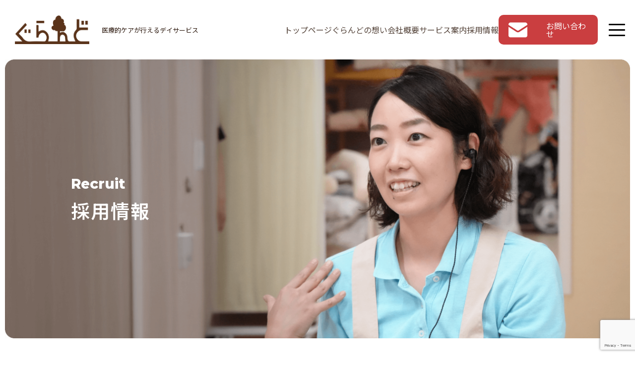

--- FILE ---
content_type: text/html; charset=UTF-8
request_url: https://3-u.link/recruit/
body_size: 18876
content:
<!DOCTYPE html>
<html lang="ja">

<head>
    <meta charset="UTF-8">
    <meta name="viewport" content="width=device-width, initial-scale=1.0">
    <title>採用情報 ｜ ぐらんど - 神戸市春日野道の医療ケアができるデイサービス</title>
    <link rel="preconnect" href="https://fonts.googleapis.com">
    <link rel="preconnect" href="https://fonts.gstatic.com" crossorigin>
    <link href="https://fonts.googleapis.com/css2?family=Montserrat:ital,wght@0,100;0,200;0,300;0,400;0,500;0,600;0,700;0,800;0,900;1,100;1,200;1,300;1,400;1,500;1,600;1,700;1,800;1,900&family=Noto+Sans+JP:wght@100;200;300;400;500;600;700;800;900&display=swap" rel="stylesheet">
    <meta name='robots' content='index, follow, max-image-preview:large, max-snippet:-1, max-video-preview:-1' />

	<!-- This site is optimized with the Yoast SEO plugin v25.1 - https://yoast.com/wordpress/plugins/seo/ -->
	<title>採用情報 ｜ ぐらんど - 神戸市春日野道の医療ケアができるデイサービス</title>
	<meta name="description" content="看護師常駐の医療対応デイサービス「ぐらんど」。痰吸引・胃ろう等の丁寧なケアで重度障害や高齢の方を支えます。介護職・看護師の求人も募集中。" />
	<link rel="canonical" href="https://3-u.link/recruit/" />
	<meta property="og:locale" content="ja_JP" />
	<meta property="og:type" content="article" />
	<meta property="og:title" content="採用情報 ｜ ぐらんど - 神戸市春日野道の医療ケアができるデイサービス" />
	<meta property="og:description" content="看護師常駐の医療対応デイサービス「ぐらんど」。痰吸引・胃ろう等の丁寧なケアで重度障害や高齢の方を支えます。介護職・看護師の求人も募集中。" />
	<meta property="og:url" content="https://3-u.link/recruit/" />
	<meta property="og:site_name" content="ぐらんど" />
	<meta property="article:modified_time" content="2025-07-04T00:56:50+00:00" />
	<meta property="og:image" content="https://3-u.link/wp-content/uploads/2025/07/logo.png" />
	<meta property="og:image:width" content="647" />
	<meta property="og:image:height" content="249" />
	<meta property="og:image:type" content="image/png" />
	<meta name="twitter:card" content="summary_large_image" />
	<script type="application/ld+json" class="yoast-schema-graph">{"@context":"https://schema.org","@graph":[{"@type":"WebPage","@id":"https://3-u.link/recruit/","url":"https://3-u.link/recruit/","name":"採用情報 ｜ ぐらんど - 神戸市春日野道の医療ケアができるデイサービス","isPartOf":{"@id":"http://3-u.link/#website"},"datePublished":"2025-07-04T00:56:49+00:00","dateModified":"2025-07-04T00:56:50+00:00","description":"看護師常駐の医療対応デイサービス「ぐらんど」。痰吸引・胃ろう等の丁寧なケアで重度障害や高齢の方を支えます。介護職・看護師の求人も募集中。","breadcrumb":{"@id":"https://3-u.link/recruit/#breadcrumb"},"inLanguage":"ja","potentialAction":[{"@type":"ReadAction","target":["https://3-u.link/recruit/"]}]},{"@type":"BreadcrumbList","@id":"https://3-u.link/recruit/#breadcrumb","itemListElement":[{"@type":"ListItem","position":1,"name":"ホーム","item":"http://3-u.link/"},{"@type":"ListItem","position":2,"name":"採用情報"}]},{"@type":"WebSite","@id":"http://3-u.link/#website","url":"http://3-u.link/","name":"ぐらんど","description":"","publisher":{"@id":"http://3-u.link/#organization"},"potentialAction":[{"@type":"SearchAction","target":{"@type":"EntryPoint","urlTemplate":"http://3-u.link/?s={search_term_string}"},"query-input":{"@type":"PropertyValueSpecification","valueRequired":true,"valueName":"search_term_string"}}],"inLanguage":"ja"},{"@type":"Organization","@id":"http://3-u.link/#organization","name":"ぐらんど","url":"http://3-u.link/","logo":{"@type":"ImageObject","inLanguage":"ja","@id":"http://3-u.link/#/schema/logo/image/","url":"https://3-u.link/wp-content/uploads/2025/09/org.png","contentUrl":"https://3-u.link/wp-content/uploads/2025/09/org.png","width":696,"height":696,"caption":"ぐらんど"},"image":{"@id":"http://3-u.link/#/schema/logo/image/"}}]}</script>
	<!-- / Yoast SEO plugin. -->


<link rel='dns-prefetch' href='//cdn.jsdelivr.net' />
<link rel="alternate" title="oEmbed (JSON)" type="application/json+oembed" href="https://3-u.link/wp-json/oembed/1.0/embed?url=https%3A%2F%2F3-u.link%2Frecruit%2F" />
<link rel="alternate" title="oEmbed (XML)" type="text/xml+oembed" href="https://3-u.link/wp-json/oembed/1.0/embed?url=https%3A%2F%2F3-u.link%2Frecruit%2F&#038;format=xml" />
<style id='wp-img-auto-sizes-contain-inline-css' type='text/css'>
img:is([sizes=auto i],[sizes^="auto," i]){contain-intrinsic-size:3000px 1500px}
/*# sourceURL=wp-img-auto-sizes-contain-inline-css */
</style>
<style id='wp-emoji-styles-inline-css' type='text/css'>

	img.wp-smiley, img.emoji {
		display: inline !important;
		border: none !important;
		box-shadow: none !important;
		height: 1em !important;
		width: 1em !important;
		margin: 0 0.07em !important;
		vertical-align: -0.1em !important;
		background: none !important;
		padding: 0 !important;
	}
/*# sourceURL=wp-emoji-styles-inline-css */
</style>
<style id='wp-block-library-inline-css' type='text/css'>
:root{--wp-block-synced-color:#7a00df;--wp-block-synced-color--rgb:122,0,223;--wp-bound-block-color:var(--wp-block-synced-color);--wp-editor-canvas-background:#ddd;--wp-admin-theme-color:#007cba;--wp-admin-theme-color--rgb:0,124,186;--wp-admin-theme-color-darker-10:#006ba1;--wp-admin-theme-color-darker-10--rgb:0,107,160.5;--wp-admin-theme-color-darker-20:#005a87;--wp-admin-theme-color-darker-20--rgb:0,90,135;--wp-admin-border-width-focus:2px}@media (min-resolution:192dpi){:root{--wp-admin-border-width-focus:1.5px}}.wp-element-button{cursor:pointer}:root .has-very-light-gray-background-color{background-color:#eee}:root .has-very-dark-gray-background-color{background-color:#313131}:root .has-very-light-gray-color{color:#eee}:root .has-very-dark-gray-color{color:#313131}:root .has-vivid-green-cyan-to-vivid-cyan-blue-gradient-background{background:linear-gradient(135deg,#00d084,#0693e3)}:root .has-purple-crush-gradient-background{background:linear-gradient(135deg,#34e2e4,#4721fb 50%,#ab1dfe)}:root .has-hazy-dawn-gradient-background{background:linear-gradient(135deg,#faaca8,#dad0ec)}:root .has-subdued-olive-gradient-background{background:linear-gradient(135deg,#fafae1,#67a671)}:root .has-atomic-cream-gradient-background{background:linear-gradient(135deg,#fdd79a,#004a59)}:root .has-nightshade-gradient-background{background:linear-gradient(135deg,#330968,#31cdcf)}:root .has-midnight-gradient-background{background:linear-gradient(135deg,#020381,#2874fc)}:root{--wp--preset--font-size--normal:16px;--wp--preset--font-size--huge:42px}.has-regular-font-size{font-size:1em}.has-larger-font-size{font-size:2.625em}.has-normal-font-size{font-size:var(--wp--preset--font-size--normal)}.has-huge-font-size{font-size:var(--wp--preset--font-size--huge)}.has-text-align-center{text-align:center}.has-text-align-left{text-align:left}.has-text-align-right{text-align:right}.has-fit-text{white-space:nowrap!important}#end-resizable-editor-section{display:none}.aligncenter{clear:both}.items-justified-left{justify-content:flex-start}.items-justified-center{justify-content:center}.items-justified-right{justify-content:flex-end}.items-justified-space-between{justify-content:space-between}.screen-reader-text{border:0;clip-path:inset(50%);height:1px;margin:-1px;overflow:hidden;padding:0;position:absolute;width:1px;word-wrap:normal!important}.screen-reader-text:focus{background-color:#ddd;clip-path:none;color:#444;display:block;font-size:1em;height:auto;left:5px;line-height:normal;padding:15px 23px 14px;text-decoration:none;top:5px;width:auto;z-index:100000}html :where(.has-border-color){border-style:solid}html :where([style*=border-top-color]){border-top-style:solid}html :where([style*=border-right-color]){border-right-style:solid}html :where([style*=border-bottom-color]){border-bottom-style:solid}html :where([style*=border-left-color]){border-left-style:solid}html :where([style*=border-width]){border-style:solid}html :where([style*=border-top-width]){border-top-style:solid}html :where([style*=border-right-width]){border-right-style:solid}html :where([style*=border-bottom-width]){border-bottom-style:solid}html :where([style*=border-left-width]){border-left-style:solid}html :where(img[class*=wp-image-]){height:auto;max-width:100%}:where(figure){margin:0 0 1em}html :where(.is-position-sticky){--wp-admin--admin-bar--position-offset:var(--wp-admin--admin-bar--height,0px)}@media screen and (max-width:600px){html :where(.is-position-sticky){--wp-admin--admin-bar--position-offset:0px}}

/*# sourceURL=wp-block-library-inline-css */
</style><style id='global-styles-inline-css' type='text/css'>
:root{--wp--preset--aspect-ratio--square: 1;--wp--preset--aspect-ratio--4-3: 4/3;--wp--preset--aspect-ratio--3-4: 3/4;--wp--preset--aspect-ratio--3-2: 3/2;--wp--preset--aspect-ratio--2-3: 2/3;--wp--preset--aspect-ratio--16-9: 16/9;--wp--preset--aspect-ratio--9-16: 9/16;--wp--preset--color--black: #000000;--wp--preset--color--cyan-bluish-gray: #abb8c3;--wp--preset--color--white: #ffffff;--wp--preset--color--pale-pink: #f78da7;--wp--preset--color--vivid-red: #cf2e2e;--wp--preset--color--luminous-vivid-orange: #ff6900;--wp--preset--color--luminous-vivid-amber: #fcb900;--wp--preset--color--light-green-cyan: #7bdcb5;--wp--preset--color--vivid-green-cyan: #00d084;--wp--preset--color--pale-cyan-blue: #8ed1fc;--wp--preset--color--vivid-cyan-blue: #0693e3;--wp--preset--color--vivid-purple: #9b51e0;--wp--preset--gradient--vivid-cyan-blue-to-vivid-purple: linear-gradient(135deg,rgb(6,147,227) 0%,rgb(155,81,224) 100%);--wp--preset--gradient--light-green-cyan-to-vivid-green-cyan: linear-gradient(135deg,rgb(122,220,180) 0%,rgb(0,208,130) 100%);--wp--preset--gradient--luminous-vivid-amber-to-luminous-vivid-orange: linear-gradient(135deg,rgb(252,185,0) 0%,rgb(255,105,0) 100%);--wp--preset--gradient--luminous-vivid-orange-to-vivid-red: linear-gradient(135deg,rgb(255,105,0) 0%,rgb(207,46,46) 100%);--wp--preset--gradient--very-light-gray-to-cyan-bluish-gray: linear-gradient(135deg,rgb(238,238,238) 0%,rgb(169,184,195) 100%);--wp--preset--gradient--cool-to-warm-spectrum: linear-gradient(135deg,rgb(74,234,220) 0%,rgb(151,120,209) 20%,rgb(207,42,186) 40%,rgb(238,44,130) 60%,rgb(251,105,98) 80%,rgb(254,248,76) 100%);--wp--preset--gradient--blush-light-purple: linear-gradient(135deg,rgb(255,206,236) 0%,rgb(152,150,240) 100%);--wp--preset--gradient--blush-bordeaux: linear-gradient(135deg,rgb(254,205,165) 0%,rgb(254,45,45) 50%,rgb(107,0,62) 100%);--wp--preset--gradient--luminous-dusk: linear-gradient(135deg,rgb(255,203,112) 0%,rgb(199,81,192) 50%,rgb(65,88,208) 100%);--wp--preset--gradient--pale-ocean: linear-gradient(135deg,rgb(255,245,203) 0%,rgb(182,227,212) 50%,rgb(51,167,181) 100%);--wp--preset--gradient--electric-grass: linear-gradient(135deg,rgb(202,248,128) 0%,rgb(113,206,126) 100%);--wp--preset--gradient--midnight: linear-gradient(135deg,rgb(2,3,129) 0%,rgb(40,116,252) 100%);--wp--preset--font-size--small: 13px;--wp--preset--font-size--medium: 20px;--wp--preset--font-size--large: 36px;--wp--preset--font-size--x-large: 42px;--wp--preset--spacing--20: 0.44rem;--wp--preset--spacing--30: 0.67rem;--wp--preset--spacing--40: 1rem;--wp--preset--spacing--50: 1.5rem;--wp--preset--spacing--60: 2.25rem;--wp--preset--spacing--70: 3.38rem;--wp--preset--spacing--80: 5.06rem;--wp--preset--shadow--natural: 6px 6px 9px rgba(0, 0, 0, 0.2);--wp--preset--shadow--deep: 12px 12px 50px rgba(0, 0, 0, 0.4);--wp--preset--shadow--sharp: 6px 6px 0px rgba(0, 0, 0, 0.2);--wp--preset--shadow--outlined: 6px 6px 0px -3px rgb(255, 255, 255), 6px 6px rgb(0, 0, 0);--wp--preset--shadow--crisp: 6px 6px 0px rgb(0, 0, 0);}:where(.is-layout-flex){gap: 0.5em;}:where(.is-layout-grid){gap: 0.5em;}body .is-layout-flex{display: flex;}.is-layout-flex{flex-wrap: wrap;align-items: center;}.is-layout-flex > :is(*, div){margin: 0;}body .is-layout-grid{display: grid;}.is-layout-grid > :is(*, div){margin: 0;}:where(.wp-block-columns.is-layout-flex){gap: 2em;}:where(.wp-block-columns.is-layout-grid){gap: 2em;}:where(.wp-block-post-template.is-layout-flex){gap: 1.25em;}:where(.wp-block-post-template.is-layout-grid){gap: 1.25em;}.has-black-color{color: var(--wp--preset--color--black) !important;}.has-cyan-bluish-gray-color{color: var(--wp--preset--color--cyan-bluish-gray) !important;}.has-white-color{color: var(--wp--preset--color--white) !important;}.has-pale-pink-color{color: var(--wp--preset--color--pale-pink) !important;}.has-vivid-red-color{color: var(--wp--preset--color--vivid-red) !important;}.has-luminous-vivid-orange-color{color: var(--wp--preset--color--luminous-vivid-orange) !important;}.has-luminous-vivid-amber-color{color: var(--wp--preset--color--luminous-vivid-amber) !important;}.has-light-green-cyan-color{color: var(--wp--preset--color--light-green-cyan) !important;}.has-vivid-green-cyan-color{color: var(--wp--preset--color--vivid-green-cyan) !important;}.has-pale-cyan-blue-color{color: var(--wp--preset--color--pale-cyan-blue) !important;}.has-vivid-cyan-blue-color{color: var(--wp--preset--color--vivid-cyan-blue) !important;}.has-vivid-purple-color{color: var(--wp--preset--color--vivid-purple) !important;}.has-black-background-color{background-color: var(--wp--preset--color--black) !important;}.has-cyan-bluish-gray-background-color{background-color: var(--wp--preset--color--cyan-bluish-gray) !important;}.has-white-background-color{background-color: var(--wp--preset--color--white) !important;}.has-pale-pink-background-color{background-color: var(--wp--preset--color--pale-pink) !important;}.has-vivid-red-background-color{background-color: var(--wp--preset--color--vivid-red) !important;}.has-luminous-vivid-orange-background-color{background-color: var(--wp--preset--color--luminous-vivid-orange) !important;}.has-luminous-vivid-amber-background-color{background-color: var(--wp--preset--color--luminous-vivid-amber) !important;}.has-light-green-cyan-background-color{background-color: var(--wp--preset--color--light-green-cyan) !important;}.has-vivid-green-cyan-background-color{background-color: var(--wp--preset--color--vivid-green-cyan) !important;}.has-pale-cyan-blue-background-color{background-color: var(--wp--preset--color--pale-cyan-blue) !important;}.has-vivid-cyan-blue-background-color{background-color: var(--wp--preset--color--vivid-cyan-blue) !important;}.has-vivid-purple-background-color{background-color: var(--wp--preset--color--vivid-purple) !important;}.has-black-border-color{border-color: var(--wp--preset--color--black) !important;}.has-cyan-bluish-gray-border-color{border-color: var(--wp--preset--color--cyan-bluish-gray) !important;}.has-white-border-color{border-color: var(--wp--preset--color--white) !important;}.has-pale-pink-border-color{border-color: var(--wp--preset--color--pale-pink) !important;}.has-vivid-red-border-color{border-color: var(--wp--preset--color--vivid-red) !important;}.has-luminous-vivid-orange-border-color{border-color: var(--wp--preset--color--luminous-vivid-orange) !important;}.has-luminous-vivid-amber-border-color{border-color: var(--wp--preset--color--luminous-vivid-amber) !important;}.has-light-green-cyan-border-color{border-color: var(--wp--preset--color--light-green-cyan) !important;}.has-vivid-green-cyan-border-color{border-color: var(--wp--preset--color--vivid-green-cyan) !important;}.has-pale-cyan-blue-border-color{border-color: var(--wp--preset--color--pale-cyan-blue) !important;}.has-vivid-cyan-blue-border-color{border-color: var(--wp--preset--color--vivid-cyan-blue) !important;}.has-vivid-purple-border-color{border-color: var(--wp--preset--color--vivid-purple) !important;}.has-vivid-cyan-blue-to-vivid-purple-gradient-background{background: var(--wp--preset--gradient--vivid-cyan-blue-to-vivid-purple) !important;}.has-light-green-cyan-to-vivid-green-cyan-gradient-background{background: var(--wp--preset--gradient--light-green-cyan-to-vivid-green-cyan) !important;}.has-luminous-vivid-amber-to-luminous-vivid-orange-gradient-background{background: var(--wp--preset--gradient--luminous-vivid-amber-to-luminous-vivid-orange) !important;}.has-luminous-vivid-orange-to-vivid-red-gradient-background{background: var(--wp--preset--gradient--luminous-vivid-orange-to-vivid-red) !important;}.has-very-light-gray-to-cyan-bluish-gray-gradient-background{background: var(--wp--preset--gradient--very-light-gray-to-cyan-bluish-gray) !important;}.has-cool-to-warm-spectrum-gradient-background{background: var(--wp--preset--gradient--cool-to-warm-spectrum) !important;}.has-blush-light-purple-gradient-background{background: var(--wp--preset--gradient--blush-light-purple) !important;}.has-blush-bordeaux-gradient-background{background: var(--wp--preset--gradient--blush-bordeaux) !important;}.has-luminous-dusk-gradient-background{background: var(--wp--preset--gradient--luminous-dusk) !important;}.has-pale-ocean-gradient-background{background: var(--wp--preset--gradient--pale-ocean) !important;}.has-electric-grass-gradient-background{background: var(--wp--preset--gradient--electric-grass) !important;}.has-midnight-gradient-background{background: var(--wp--preset--gradient--midnight) !important;}.has-small-font-size{font-size: var(--wp--preset--font-size--small) !important;}.has-medium-font-size{font-size: var(--wp--preset--font-size--medium) !important;}.has-large-font-size{font-size: var(--wp--preset--font-size--large) !important;}.has-x-large-font-size{font-size: var(--wp--preset--font-size--x-large) !important;}
/*# sourceURL=global-styles-inline-css */
</style>

<style id='classic-theme-styles-inline-css' type='text/css'>
/*! This file is auto-generated */
.wp-block-button__link{color:#fff;background-color:#32373c;border-radius:9999px;box-shadow:none;text-decoration:none;padding:calc(.667em + 2px) calc(1.333em + 2px);font-size:1.125em}.wp-block-file__button{background:#32373c;color:#fff;text-decoration:none}
/*# sourceURL=/wp-includes/css/classic-themes.min.css */
</style>
<link rel='stylesheet' id='contact-form-7-css' href='https://3-u.link/wp-content/plugins/contact-form-7/includes/css/styles.css?ver=6.1' type='text/css' media='all' />
<link rel='stylesheet' id='ground-theme-style-css' href='https://3-u.link/wp-content/themes/ground_theme/style.css?ver=6.9' type='text/css' media='all' />
<link rel='stylesheet' id='common-style-css' href='https://3-u.link/wp-content/themes/ground_theme/common.css?ver=6.9' type='text/css' media='all' />
<link rel='stylesheet' id='style-t-css' href='https://3-u.link/wp-content/themes/ground_theme/style-t.css?ver=6.9' type='text/css' media='all' />
<link rel='stylesheet' id='style-css' href='https://3-u.link/wp-content/themes/ground_theme/style.css?ver=6.9' type='text/css' media='all' />
<script type="text/javascript" src="https://3-u.link/wp-includes/js/jquery/jquery.min.js?ver=3.7.1" id="jquery-core-js"></script>
<script type="text/javascript" src="https://3-u.link/wp-includes/js/jquery/jquery-migrate.min.js?ver=3.4.1" id="jquery-migrate-js"></script>
<link rel="https://api.w.org/" href="https://3-u.link/wp-json/" /><link rel="alternate" title="JSON" type="application/json" href="https://3-u.link/wp-json/wp/v2/pages/12" /><link rel="EditURI" type="application/rsd+xml" title="RSD" href="https://3-u.link/xmlrpc.php?rsd" />
<meta name="generator" content="WordPress 6.9" />
<link rel='shortlink' href='https://3-u.link/?p=12' />
<link rel="icon" href="https://3-u.link/wp-content/uploads/2025/07/favicon-150x150.png" sizes="32x32" />
<link rel="icon" href="https://3-u.link/wp-content/uploads/2025/07/favicon.png" sizes="192x192" />
<link rel="apple-touch-icon" href="https://3-u.link/wp-content/uploads/2025/07/favicon.png" />
<meta name="msapplication-TileImage" content="https://3-u.link/wp-content/uploads/2025/07/favicon.png" />

</head>

<body class="wp-singular page-template-default page page-id-12 wp-theme-ground_theme">

    <header class="header">
        <div class="header-inner">
            <div class="header-logo scroll-in fade-up fade-right">
                <a href="https://3-u.link/">
                    <img src="https://3-u.link/wp-content/themes/ground_theme/img/logo.png" alt="ぐらんど">
                    <span>医療的ケアが行える<br class="mb">デイサービス</span>
                </a>
            </div>
            <nav class="header-nav scroll-in fade-up">
                <ul>
                    <li><a href="/" class="nav-slot-link">
                        <span class="slot-text">
                            <span class="slot-original">トップページ</span>
                            <span class="slot-duplicate">トップページ</span>
                        </span>
                    </a></li>
                    <li><a href="https://3-u.link/about/" class="nav-slot-link">
                        <span class="slot-text">
                            <span class="slot-original">ぐらんどの想い</span>
                            <span class="slot-duplicate">ぐらんどの想い</span>
                        </span>
                    </a></li>
                    <li><a href="https://3-u.link/company/" class="nav-slot-link">
                        <span class="slot-text">
                            <span class="slot-original">会社概要</span>
                            <span class="slot-duplicate">会社概要</span>
                        </span>
                    </a></li>
                    <li><a href="https://3-u.link/service/" class="nav-slot-link">
                        <span class="slot-text">
                            <span class="slot-original">サービス案内</span>
                            <span class="slot-duplicate">サービス案内</span>
                        </span>
                    </a></li>
                    <li><a href="https://3-u.link/recruit/" class="nav-slot-link">
                        <span class="slot-text">
                            <span class="slot-original">採用情報</span>
                            <span class="slot-duplicate">採用情報</span>
                        </span>
                    </a></li>
                </ul>
            </nav>
            <div class="header-contact scroll-in fade-up delay-1">
                <a href="https://3-u.link/contact/" class="button">
                    <img src="https://3-u.link/wp-content/themes/ground_theme/img/icon_mail.png" class="nothover" alt=""><img src="https://3-u.link/wp-content/themes/ground_theme/img/icon_mail_red.png" class="hover" alt="">お問い合わせ</a>
            </div>
            <div class="hamburger-menu scroll-in fade-up fade-left delay-2">
                <!-- ハンバーガーメニューのアイコン -->
                <span class="line line1"></span>
                <span class="line line2"></span>
                <span class="line line3"></span>
            </div>
        </div>

        <!-- グローバルメニュー -->
        <nav class="global-menu">
            <div class="global-menu_inner">
                <div class="global-menu_top">
                    <div class="global-menu_column global-menu_column1">
                        <div>
                            <img src="https://3-u.link/wp-content/themes/ground_theme/img/mv5.jpg" alt="">
                        </div>
                    </div>
                    <div class="global-menu_column global-menu_column2">
                        <div class="global-menu_column2_inner">
                            <!-- <a class="global-menu_title" href="https://3-u.link/about/"><span>OUR COMPANY</span><span>会社を知る</span></a> -->
                            <div class="global-menu_sub">
                                <a href="/">- トップページ</a>
                                <a href="https://3-u.link/about/">- ぐらんどの想い</a>
                                <a href="https://3-u.link/company/">- 会社概要</a>
                                <a href="https://3-u.link/service/">- サービス案内</a>
                                <a href="https://3-u.link/recruit/">- 採用情報</a>
                                 <a href="https://3-u.link/contact/">- お問い合わせ</a>
                                <!-- <a href="https://3-u.link/recruit/">- よくある質問</a> -->

                            </div>
                        </div>
                    </div>
                    
                    
                </div>
                <!-- <div class="global-menu_bottom">
                    <div class="left">
                        <a href="https://www.oz-vision.co.jp/" target="_blank" rel="noopener" class="target_icon">コーポレートサイト</a>
                        <div class="f_wrap">
                            <a href="https://www.facebook.com/ozvision.recruit/" target="_blank" rel="noopener"><img src="https://3-u.link/wp-content/themes/ground_theme/assets/img/ic_sns1.png" alt=""></a>
                            <a href="https://x.com/Ozvision_Inc" target="_blank" rel="noopener"><img src="https://3-u.link/wp-content/themes/ground_theme/assets/img/ic_sns2.png" alt=""></a>
                            <a href="https://www.instagram.com/ozvision_recruit/?igsh=MXdtdnY4NHoxczd5eA%3D%3D#" target="_blank" rel="noopener"><img src="https://3-u.link/wp-content/themes/ground_theme/assets/img/ic_sns3.png" alt=""></a>
                        </div>

                    </div>
                    <div class="right">
                        <a href="https://hrmos.co/pages/oz-vision/jobs/2069827356921704448" target="_blank" rel="noopener">
                            <span>採用情報</span>
                            <span>ENTRY</span>
                        </a>
                    </div>
                </div> -->
            </div>


        </nav>


    </header>

    <div class="container">
<main class="recruitpage">


  <section class="recruit-mv">
    <div class="section-inner">
      <div class="recruit-mv__in">
        <div class="img">
          <img src="https://3-u.link/wp-content/themes/ground_theme/img/recruit/recruit_mv.png" alt="">
        </div>
        <h1 class="temp">
          <div class="en">Recruit</div>
          <div class="ja">採用情報</div>
        </h1>
      </div>
      <div class="outer">
        <h2 class="temp">
          <div class="en">Join Our Team</div>
          <div class="ja">ぐらんどで一緒に働きませんか？</div>
        </h2>
        <div class="txt">
          <p>私たちの事業所が、すべての人にとって最高の職場ではないかもしれません。<br>
            ですが、ここでの働き方や価値観が「ちょうどいい」と<br>
            感じてくださる方もきっといると思っています。<br><br>
            私たちは、利用者さんのケアに真摯に向き合ってくださる<br>
            新しい仲間を募集しています。<br>
            実際の雰囲気を知っていただけるよう、職場見学や体験も行っています。<br><br>
            少しでも気になる方は、どうぞお気軽にお問い合わせください。

          </p>
        </div>
      </div>
    </div>
  </section>


  <section class="recruit-place">
    <div class="section-inner">
      <div class="box">
        <h2 class="temp">
          <div class="en">Workplace</div>
          <div class="ja">ぐらんどはこんな職場です</div>
        </h2>
        <div class="txt">
          <p>スタッフはほとんど女性で、子育てや家庭と両立しながら働く方も多く、互いに支え合う穏やかな職場です。<br>
            無理なく続けてもらえるよう、残業は少なく、日々の負担を減らす工夫をしています。<br>
            気になることがあれば、まずは見学からでもお気軽にどうぞ。</p>
        </div>
        <ul class="boxlist">
          <li>
            <div class="img">
              <img src="https://3-u.link/wp-content/themes/ground_theme/img/recruit/recruit_space01.svg" alt="">
            </div>
            <div class="info">
              <p class="head">職場の人数</p>
              <p class="desc"><span class="en">14</span>人</p>
            </div>
          </li>
          <li>
            <div class="img">
              <img src="https://3-u.link/wp-content/themes/ground_theme/img/recruit/recruit_space02.svg" alt="">
            </div>
            <div class="info">
              <p class="head">平均年齢</p>
              <p class="desc"><span class="en">43</span>歳</p>
            </div>
          </li>
          <li>
            <div class="img">
              <img src="https://3-u.link/wp-content/themes/ground_theme/img/recruit/recruit_space03.svg" alt="">
            </div>
            <div class="info">
              <p class="head">有給休暇取得率</p>
              <p class="desc"><span class="en">80</span>%</p>
            </div>
          </li>
          <li>
            <div class="img">
              <img src="https://3-u.link/wp-content/themes/ground_theme/img/recruit/recruit_space04.svg" alt="">
            </div>
            <div class="info">
              <p class="head">平均退社時刻</p>
              <p class="desc"><span class="en">17:45</span></p>
              <p class="note">(※定時は17:45)</p>
            </div>
          </li>
        </ul>
        <div class="structure">
          <p class="head">職員の構成</p>
          <ul class="list">
            <li>
              <div class="img">
                <img src="https://3-u.link/wp-content/themes/ground_theme/img/recruit/recruit_space05.svg" alt="">
              </div>
              <div class="info">
                <p class="desc">介護 <span class="em"><span class="en">8</span>人</span></p>
              </div>
            </li>
            <li>
              <div class="img">
                <img src="https://3-u.link/wp-content/themes/ground_theme/img/recruit/recruit_space06.svg" alt="">
              </div>
              <div class="info">
                <p class="desc">看護 <span class="em"><span class="en">5</span>人</span></p>
              </div>
            </li>
            <!-- <li>
              <div class="img">
                <img src="https://3-u.link/wp-content/themes/ground_theme/img/recruit/recruit_space07.svg" alt="">
              </div>
              <div class="info">
                <p class="desc">リハビリ <span class="em"><span class="en">1</span>人</span></p>
              </div>
            </li> -->
            <li>
              <div class="img">
                <img src="https://3-u.link/wp-content/themes/ground_theme/img/recruit/recruit_space08.svg" alt="">
              </div>
              <div class="info">
                <p class="desc">事務 <span class="em"><span class="en">1</span>人</span></p>
              </div>
            </li>
          </ul>
        </div>
      </div>
    </div>
  </section>

  <section class="recruit-schedule">
    <div class="section-inner">
      <h2 class="temp">
        <div class="en">Schedule</div>
        <div class="ja">一日のスケジュール</div>
      </h2>
      <p class="phase">ぐらんどで働くスタッフの一日をご紹介いたします</p>
      <div class="scheflow">
        <div class="row">
          <div class="left">
            <h3 class="time">am 8:45</h3>
            <div class="img">
              <img src="https://3-u.link/wp-content/themes/ground_theme/img/recruit/recruit_schedule01.png" alt="">
            </div>
            <p class="head">出勤、申し送り</p>
            <p class="txt">スタッフ全員で患者さまの情報共有</p>
          </div>
          <div class="right">
            <h3 class="time">am 9:30</h3>
            <div class="img">
              <img src="https://3-u.link/wp-content/themes/ground_theme/img/recruit/recruit_schedule02.png" alt="">
            </div>
            <p class="head">バイタルチェック</p>
            <p class="txt">血圧・体温・脈拍の測定</p>
          </div>
        </div>
        <div class="row">
          <div class="left">
            <h3 class="time">am 11:30</h3>
            <div class="img">
              <img src="https://3-u.link/wp-content/themes/ground_theme/img/recruit/recruit_schedule03.png" alt="">
            </div>
            <p class="head">昼食の介助、内服確認</p>
            <p class="txt">普通食・注入食の準備、下膳等</p>
          </div>
          <div class="right">
            <h3 class="time">pm 12:30</h3>
            <div class="img">
              <img src="https://3-u.link/wp-content/themes/ground_theme/img/recruit/recruit_schedule04.png" alt="">
            </div>
            <p class="head">昼食・休憩</p>
            <p class="txt">スタッフルームでお弁当を食べたり、近くのコンビニに昼食やおやつを買いに行くスタッフさんもおられます。</p>
          </div>
        </div>
        <div class="row">
          <div class="left">
            <h3 class="time">pm 17:00</h3>
            <div class="img">
              <img src="https://3-u.link/wp-content/themes/ground_theme/img/recruit/recruit_schedule05.png" alt="">
            </div>
            <p class="head">終業ミーティング</p>
            <p class="txt">スタッフが集まり、患者さまの情報を共有</p>
          </div>
          <div class="right">
            <h3 class="time">pm 17:45</h3>
            <div class="img">
              <img src="https://3-u.link/wp-content/themes/ground_theme/img/recruit/recruit_schedule06.png" alt="">
            </div>
            <p class="head">業務終了・退勤</p>
            <p class="txt">ほとんどの日は定時で退勤しています。</p>
          </div>
        </div>
      </div>
    </div>
  </section>

  <section class="recruit-interview">
    <div class="section-inner">
      <div class="box">
        <h2 class="temp">
          <div class="en">Interview</div>
          <div class="ja">先輩の声</div>
        </h2>
        <div class="voice">
          <div class="child" data-micromodal-trigger="modal-1" role="button">
            <div class="thumb">
              <div class="img">
                <img src="https://3-u.link/wp-content/themes/ground_theme/img/recruit/recruit_voice01.png" alt="佐藤 美由紀さん">
              </div>
              <p class="phase"><span>丁寧なケアをしたい人に</span><br><span>向いていると思います。</span></p>
            </div>
            <div class="info">
              <p class="no">#01</p>
              <div class="ttl">
                <p class="above">勤続年数：5年目 / 介護士</p>
                <!-- <div class="name">
                  <p class="ja">佐藤 美由紀</p>
                  <p class="en">Miyuki Sato</p>
                </div> -->
              </div>
            </div>
            <div class="btn_style">→インタビューを読む</div>
          </div>
          <div class="child" data-micromodal-trigger="modal-2" role="button">
            <div class="thumb">
              <div class="img">
                <img src="https://3-u.link/wp-content/themes/ground_theme/img/recruit/recruit_voice02.png" alt="佐藤 美由紀さん">
              </div>
              <p class="phase"><span>雰囲気が明るくて。</span><br><span>ここはたのしいです。</span></p>
            </div>
            <div class="info">
              <p class="no">#02</p>
              <div class="ttl">
                <p class="above">勤続年数：２年目 / 看護師</p>
                <!-- <div class="name">
                  <p class="ja">佐藤 美由紀</p>
                  <p class="en">Miyuki Sato</p>
                </div> -->
              </div>
            </div>
            <div class="btn_style">→インタビューを読む</div>
          </div>
        </div>
      </div>
    </div>
  </section>

  <section class="recruit-ideal">
    <div class="section-inner">
      <h2 class="temp">
        <div class="en">Ideal candidate profile</div>
        <div class="ja">このような方をお待ちしています</div>
      </h2>
      <ol class="boxlist">
        <li>
          <p class="no">01</p>
          <p class="above">Empathic Caring</p>
          <h3>利用者さんの「良くなった」を共に喜べる</h3>
          <p class="txt">ぐらんどを利用し始めて体の状態が良い方向に変わってくる方は少なくありません。<br>
            介護の仕事でやりがいを感じる瞬間はそのような良い変化を目の当たりにできることではないでしょうか。</p>
        </li>
        <li>
          <p class="no">02</p>
          <p class="above">Proactive Caring</p>
          <h3>一歩踏み込んだケアに興味がある</h3>
          <p class="txt">利用者さん自身ですらあきらめている体の自由や姿勢、暮らし方などが意外と何とかなったりすることがあります。<br>
            先入観にとらわれず仕方ないで終わらせず一歩踏み込んだケアを心がけています。そのためぐらんどで働き始めた人は「こんなやり方見るのは初めてです」という人が多いです。</p>
        </li>
        <li>
          <p class="no">03</p>
          <p class="above">Respectful Caring</p>
          <h3>丁寧さを大切にする</h3>
          <p class="txt">ぐらんどでは、からだと丁寧に向き合うケアを大切にしています。丁寧さは相手を尊重すること、向き合う姿勢であり介助の技術ではありません。<br>
            重度の方のケアだから、技術のない自分は無理ということではなく、姿勢さえ整えば技術は後からついてきます。</p>
        </li>
        <li>
          <p class="no">04</p>
          <p class="above">Together Caring</p>
          <h3>ともに働く仲間を大切にしたい</h3>
          <p class="txt">職場の人間関係は永遠の課題だと思います。<br>利用者さんには心から尽くす気持ちを持てるのに同僚には…。ぐらんどは、まず職場の気持ち良い人間関係づくりを目指しています。 正解のないケアの世界で独りよがりにならないチームをつくるためには、仲間として思いを共有することが大切です。</p>
        </li>
      </ol>
    </div>
  </section>

  <section class="recruit-flow">
    <div class="section-inner">
      <h2 class="temp">
        <div class="en">Flow</div>
        <div class="ja">採用の流れ</div>
      </h2>
      <p class="phase">※面接までに職場の見学をご希望の際は、採用フォームの質問欄にて「職場見学希望」をご入力ください。</p>
      <ol class="list">
        <li>
          <p class="step">Step 01</p>
          <h3>申し込み</h3>
          <div class="img">
            <img src="https://3-u.link/wp-content/themes/ground_theme/img/recruit/recruit_flow01.svg" alt="">
          </div>
          <p class="desc">採用フォームより<br class="">お申込みください。</p>
        </li>
        <li>
          <p class="step">Step 02</p>
          <h3>面接</h3>
          <div class="img">
            <img src="https://3-u.link/wp-content/themes/ground_theme/img/recruit/recruit_flow02.svg" alt="">
          </div>
          <p class="desc">担当者より面接の詳細に<br class="">
            ついてご連絡差し上げます。</p>
        </li>
        <li>
          <p class="step">Step 03</p>
          <h3>職場体験</h3>
          <div class="img">
            <img src="https://3-u.link/wp-content/themes/ground_theme/img/recruit/recruit_flow03.svg" alt="">
          </div>
          <p class="desc">入社後のギャップやミスマッチを防ぐため、職場体験をお願いしています。謝金有。</p>
        </li>
        <li>
          <p class="step">Step 04</p>
          <h3>採否確認</h3>
          <div class="img">
            <img src="https://3-u.link/wp-content/themes/ground_theme/img/recruit/recruit_flow04.svg" alt="">
          </div>
          <p class="desc">お互いの意思を確認し、採否を決定します。</p>
        </li>
        <li>
          <p class="step">Step 05</p>
          <h3>入職</h3>
          <div class="img">
            <img src="https://3-u.link/wp-content/themes/ground_theme/img/recruit/recruit_flow05.svg" alt="">
          </div>
          <p class="desc">ようこそ。よろしくお願いいたします。</p>
        </li>
      </ol>
    </div>
  </section>

  <section class="recruit-mention">
    <div class="section-inner">
      <h2 class="temp">
        <div class="en">Recruitment</div>
        <div class="ja">募集要項</div>
      </h2>

      <h3>看護師・准看護師　常勤/パート</h3>
      <p class="em">当施設では医療ケアを重視し、<br>
        看護師が専門スキルを活かせる環境を提供しています</p>
      <p class="phase">
        急性期のような最先端医療に携わる機会は多くありませんが、生活に寄り添った医療的ケアを看護師主体で実践できる職場です。<br>
        人数が限られている分、一人ひとりの判断がチームの要となり責任は大きいものの、<br>
        そのぶん感謝や成長を直に感じられ、専門性を存分に発揮できます。<br>
        医療行為は褥瘡処置・吸引・服薬管理など生活密着型が中心で、利用者さんの小さな変化に気づき支える充実感があります。
      </p>
      <table class="tbl">
        <tbody>
          <tr>
            <th>給与手当</th>
            <td>＜常勤看護師＞<br>
              月給：290,000〜335,000円<br>
              ＜常勤準看護師＞<br>
              月給：260,000〜290,000円<br>
              ＜パート看護師＞<br>
              時給1,700円〜<br>
              ＜パート準看護師＞<br>
              時給1,400円〜<br>
              試用期間の3か月は時給対応</td>
          </tr>
          <tr>
            <th>勤務地</th>
            <td>〒651-0072<br>兵庫県神戸市中央区脇浜町三丁目<br>5-22-2(小柴クリニック南隣)
              ＜アクセス＞<br>
              阪神本線「春日野道駅」より徒歩2分<br>阪急神戸線「春日野道駅」より徒歩5分<br>JR神戸線「灘駅」より徒歩12分</td>
          </tr>
          <tr>
            <th>勤務時間</th>
            <td>8:45～17:45（休憩1時間）</td>
          </tr>
          <tr>
            <th>休日・休暇</th>
            <td>完全週休2日制（土日休み）<br>
              年間休日110日<br>
              年末年始休暇(12/31〜1/3)<br>
              有給休暇 (初年度10日付与)</td>
          </tr>
          <tr>
            <th>待遇・福利厚生</th>
            <td>社会保険完備<br>
              交通費支給(上限月1万5,000円)<br>
              昇給年1回<br>
              賞与年2回<br>
              健康診断<br>
              残業手当(残業ほぼなし)<br>
              住宅手当(単身・独身　5,000円)<br>
              社内禁煙<br>
              産前産後休暇<br>
              育児休暇<br>
              退職金制度<br>
              資格取得支援制度(費用負担/医療的ケア教員講習会など)<br>
              介護休業</td>
          </tr>
        </tbody>
      </table>


      <h3>介護福祉士・介護士・支援員　常勤/パート</h3>
      <p class="em">一人ひとりの利用者の状態に応じた個別ケアが特徴です。</p>
      <p class="phase">
        細かい配慮も必要ですが、行ったケアの結果が利用者の状態に現れるとてもやりがいのある仕事です。デイサービスにおける要介護度が高い高齢者、重度心身障害児・者の心身のケアを行っていただきます。またケアを行う上で必要な準備や後片付け、また事務的な業務もあります。<br>
      </p>
      <table class="tbl">
        <tbody>
          <tr>
            <th>給与手当</th>
            <td>
              <p>&lt;常勤介護士&gt;</p>

              <p>月給：198,000〜233,000円</p>

              <p>＜常勤介護福祉士＞</p>

              <p>月給：213,000〜274,000円</p>

              <p>＜パート介護士＞</p>

              <p>時給1,200円〜</p>

              <p>＜パート介護福祉士＞</p>

              <p>時給1,350円〜</p>

              <p><br>
                試用期間の3か月は時給対応</p>
            </td>
          </tr>
          <tr>
            <th>勤務地</th>
            <td>
              <p>〒651-0072<br>
                兵庫県神戸市中央区脇浜町三丁目5-22-2(小柴クリニック南隣)</p>

              <p>&lt;アクセス&gt;</p>

              <ul class="plain">
                <li>阪神本線「春日野道駅」より徒歩2分</li>
                <li>阪急神戸線「春日野道駅」より徒歩5分</li>
                <li>JR神戸線「灘駅」より徒歩12分</li>
              </ul>
            </td>
          </tr>
          <tr>
            <th>勤務時間</th>
            <td>8:45～17:45(休憩1時間）</td>
          </tr>
          <tr>
            <th>休日・休暇</th>
            <td>
              <ul class="plain">
                <li>完全週休2日制(土日休み）</li>
                <li>年間休日110日</li>
                <li>年末年始休暇(12/31〜1/3)</li>
                <li>有給休暇 (初年度10日付与)</li>
              </ul>
            </td>
          </tr>
          <tr>
            <th>待遇・福利厚生</th>
            <td>
              <ul class="plain">
                <li>社会保険完備</li>
                <li>交通費支給(上限月1万5,000円)</li>
                <li>昇給年1回</li>
                <li>賞与年2回</li>
                <li>健康診断</li>
                <li>残業手当(残業ほぼなし)</li>
                <li>住宅手当(単身・独身　5,000円)</li>
                <li>社内禁煙</li>
                <li>産前産後休暇</li>
                <li>育児休暇</li>
                <li>退職金制度</li>
                <li>資格取得支援制度(費用負担/医療的ケア教員講習会など)</li>
                <li>介護休業</li>
              </ul>
            </td>
          </tr>
        </tbody>
      </table>
      <div class="btn_wrap">
        <a href="https://3-u.link/contact/" class="btn">ご応募・お問合せはこちら</a>
      </div>
    </div>
  </section>

  <section class="contact">
  <div class="section-inner">
    <h2 class="temp  ">
      <div class="en">Contact Us</div>
      <div class="ja">お問い合わせ</div>
    </h2>
    <div>
      <div class="desc  ">
        <p>ご支援のご相談、ご利用、ご見学に関するご相談など<br>お気軽にお問い合わせください</p>
      </div>

      <div class="f_wrap">
        <div class="left  ">
          <div class="text1">お電話でのお問い合わせ</div>
          <div class="tel"><a href="tel:0782214411">078-221-4411</a></div>
          <div class="text2">受付時間：月〜日 9:00-18:00（祝日を含む毎日）</div>
        </div>
        <div class="right  ">
          <div class="text1">お問い合わせフォーム</div>
          <div class="">
            <a href="https://3-u.link/contact/" class="btn2">お問い合わせ</a>
          </div>
        </div>
      </div>
    </div>
  </div>
</section>

  <!-- モーダル1 -->
  <div class="modal micromodal-slide" id="modal-1" aria-hidden="true">
    <div class="modal__overlay" tabindex="-1" data-micromodal-close>
      <div class="modal__container" role="dialog" aria-modal="true" aria-labelledby="modal-1-title">
        <button class="modal__close" aria-label="Close modal" data-micromodal-close>
          <svg width="20" height="20" viewBox="0 0 20 20" fill="none" xmlns="http://www.w3.org/2000/svg">
            <path d="M18.5449 1.33301L1.54539 18.8228" stroke="#524137" stroke-width="2" stroke-linecap="round" />
            <path d="M1.54492 1.33301L18.5445 18.8228" stroke="#524137" stroke-width="2" stroke-linecap="round" />
          </svg>
        </button>
        <div class="modal__info">
          <div class="thumb">
            <div class="img">
              <img src="https://3-u.link/wp-content/themes/ground_theme/img/recruit/recruit_voice01.png" alt="佐藤 美由紀さん">
            </div>
            <p class="phase"><span>丁寧なケアをしたい人に</span><br><span>向いていると思います。</span></p>
          </div>
          <div class="info">
            <p class="no">#01</p>
            <div class="ttl">
              <p class="above">勤続年数：１０年目 / 介護士</p>
              <!-- <p class="above">前職：総合病院の外科病棟勤務</p> -->
              <!-- <div class="name">
                <p class="ja">佐藤 美由紀</p>
                <p class="en">Miyuki Sato</p>
              </div> -->
            </div>
          </div>
        </div>
        <div class="modal__content">
          <div class="modal__chat">
            <div class="block">
              <p class="que"><span class="no">Q1. </span>現在のお仕事内容を教えてください。</p>
              <div class="ans">
                <div class="ico">
                  <img src="https://3-u.link/wp-content/themes/ground_theme/img/recruit/recruit_thumb01.png" alt="">
                </div>
                <div class="bal">
                  <p>介護士として、入浴・排泄介助やお食事のサポートなどを行っています。<br>医療的な処置が必要な方には、看護師さんが対応してくれるので、私はその準備や片付けをしたり、環境整備を担当しています。<br>ご利用者さん一人ひとりが安心して過ごせるように、丁寧に関わることを心がけています。</p>
                </div>
              </div>
            </div>
            <div class="block">
              <p class="que"><span class="no">Q2. </span>この職場を選んだ理由を教えてください。</p>
              <div class="ans">
                <div class="ico">
                  <img src="https://3-u.link/wp-content/themes/ground_theme/img/recruit/recruit_thumb01.png" alt="">
                </div>
                <div class="bal">
                  <p>しばらく介護の仕事から離れていたのですが、縁があって、ぐらんどの所長さんから声をかけていただきました。<br>所長さんは「利用者さんにやさしい介護をしたい」という考えをずっと持っておられて、そこに共感したのがきっかけです。<br>介護の現場では時間に追われることも多いですが、この職場では「まず利用者さんの体を整える。そこが整えば自分たちの体も整う。」という考えがあって。その考え方にすごく惹かれて、またやってみようと思いました。</p>
                </div>
              </div>
            </div>
            <div class="block">
              <p class="que"><span class="no">Q3. </span>働く前に不安だったことはありますか？</p>
              <div class="ans">
                <div class="ico">
                  <img src="https://3-u.link/wp-content/themes/ground_theme/img/recruit/recruit_thumb01.png" alt="">
                </div>
                <div class="bal">
                  <p>オープニングからの立ち上げだったので、人が集まるかどうかは少し不安でした。<br>でも、利用者さんにとっては絶対に良いケアをする施設になると思っていましたので、それ以外の不安はあまり感じませんでした。</p>
                </div>
              </div>
            </div>
            <div class="block">
              <p class="que"><span class="no">Q4. </span>職場の雰囲気はどんな感じですか？</p>
              <div class="ans">
                <div class="ico">
                  <img src="https://3-u.link/wp-content/themes/ground_theme/img/recruit/recruit_thumb01.png" alt="">
                </div>
                <div class="bal">
                  <p>とても風通しが良くて、看護師さんとの連携もスムーズです。<br>わからないことがあればすぐに聞けるし、介護士と看護師が一緒にケアに入ることもあります。<br>お互いに意見を言いやすい雰囲気で、「もっとこうしたら良くなるよね」と前向きなやりとりができています。</p>
                </div>
              </div>
            </div>
            <div class="block">
              <p class="que"><span class="no">Q5. </span>やりがいを感じるのはどんなときですか？</p>
              <div class="ans">
                <div class="ico">
                  <img src="https://3-u.link/wp-content/themes/ground_theme/img/recruit/recruit_thumb01.png" alt="">
                </div>
                <div class="bal">
                  <p>ご利用者さんの体を整えたあと、呼吸が楽になったり、全身の力が抜けてリラックスして眠られている様子を見ると「このケアでよかった」と感じて、よし！ってなります。<br>体が楽になると、表情もやわらかくなるんです。<br>力が抜けて、心地よさそうに過ごされている姿を見ると、こちらまで嬉しくなります。</p>
                </div>
              </div>
            </div>

            <div class="block">
              <p class="que"><span class="no">Q6. </span>この職場はどんな人に向いていると思いますか？</p>
              <div class="ans">
                <div class="ico">
                  <img src="https://3-u.link/wp-content/themes/ground_theme/img/recruit/recruit_thumb01.png" alt="">
                </div>
                <div class="bal">
                  <p>一人ひとりに合わせた丁寧なケアをしたい人に向いていると思います。<br>大型の施設のように「時間に追われて業務をこなす」というよりは、その方の状態に合わせて動くスタイルなので、「人をよく見る介護」がしたい方にはぴったりだと思います。</p>
                </div>
              </div>
            </div>

            <div class="block">
              <p class="que"><span class="no">Q7. </span>応募を考えている方へメッセージをお願いします。</p>
              <div class="ans">
                <div class="ico">
                  <img src="https://3-u.link/wp-content/themes/ground_theme/img/recruit/recruit_thumb01.png" alt="">
                </div>
                <div class="bal">
                  <p>介護も看護も、どちらも仲間と協力しながら進めていく職場です。<br>一人ではできないことも、チームで力を合わせて、ご利用者さんの穏やかな日常を支えています。<br>私自身、以前は腰を痛めて介護を離れたこともありましたが、今は体への負担も少なく、楽しく働けています。<br>自分の体に負担が少なく、整った状態であることで、相手も整えることができる、という所長さんの考え方もあって、ここぐらんどは介護も看護も長く続けられる体でいられる、めちゃくちゃ良い職場だと思います。<br>少しでも興味を持っていただけたら、ぜひ一緒に働きましょう。</p>
                </div>
              </div>
            </div>




          </div>
        </div>
        <div class="modal__footer">
          <div class="btn_wrap">
            <a href="https://3-u.link/contact/" class="btn">ご応募・お問合せはこちら</a>
          </div>
          <p class="modal__btn" data-micromodal-close aria-label="閉じる">閉じる</p>
        </div>
      </div>
    </div>
  </div>

  <!-- モーダル2 -->
  <div class="modal micromodal-slide" id="modal-2" aria-hidden="true">
    <div class="modal__overlay" tabindex="-1" data-micromodal-close>
      <div class="modal__container" role="dialog" aria-modal="true" aria-labelledby="modal-1-title">
        <button class="modal__close" aria-label="Close modal" data-micromodal-close>
          <svg width="20" height="20" viewBox="0 0 20 20" fill="none" xmlns="http://www.w3.org/2000/svg">
            <path d="M18.5449 1.33301L1.54539 18.8228" stroke="#524137" stroke-width="2" stroke-linecap="round" />
            <path d="M1.54492 1.33301L18.5445 18.8228" stroke="#524137" stroke-width="2" stroke-linecap="round" />
          </svg>
        </button>
        <div class="modal__info">
          <div class="thumb">
            <div class="img">
              <img src="https://3-u.link/wp-content/themes/ground_theme/img/recruit/recruit_voice02.png" alt="佐藤 美由紀さん">
            </div>
            <p class="phase"><span>雰囲気が明るくて。</span><br><span>ここはたのしいです。</span></p>
          </div>
          <div class="info">
            <p class="no">#02</p>
            <div class="ttl">
              <p class="above">勤続年数：２年目 / 看護師</p>
              <!-- <p class="above">前職：総合病院の外科病棟勤務</p> -->
              <!-- <div class="name">
                <p class="ja">佐藤 美由紀</p>
                <p class="en">Miyuki Sato</p>
              </div> -->
            </div>
          </div>
        </div>
        <div class="modal__content">
          <div class="modal__chat">
            <div class="block">
              <p class="que"><span class="no">Q1. </span>現在のお仕事内容を教えてください。</p>
              <div class="ans">
                <div class="ico">
                  <img src="https://3-u.link/wp-content/themes/ground_theme/img/recruit/recruit_thumb02.png" alt="">
                </div>
                <div class="bal">
                  <p>私は看護師として勤務しています。業務内容は、入浴後のケア、軟膏の塗布、処置、バイタルの観察、胃ろうや経鼻経管の注入、吸引、呼吸器の管理など、医療的ケアを担当しています。<br>介護士さんと連携しながら、利用者さん一人ひとりに丁寧な看護を行っています。</p>
                </div>
              </div>
            </div>
            <div class="block">
              <p class="que"><span class="no">Q2. </span>この職場を選んだ理由を教えてください。</p>
              <div class="ans">
                <div class="ico">
                  <img src="https://3-u.link/wp-content/themes/ground_theme/img/recruit/recruit_thumb02.png" alt="">
                </div>
                <div class="bal">
                  <p>まず、人がとても優しかったことが大きな理由です。そして、私は以前急性期の病院で働いていて、呼吸器の使用や医療処置などを継続して経験したいと思っていました。<br>この職場では、重症度の高い方とも関われるので、その点も魅力でした。<br>そして何より、雰囲気が明るくて楽しいです （笑）<br>ここは本当に楽しいです。 続けたいなと思っています。</p>
                </div>
              </div>
            </div>
            <div class="block">
              <p class="que"><span class="no">Q3. </span>働く前に不安だったことはありますか？</p>
              <div class="ans">
                <div class="ico">
                  <img src="https://3-u.link/wp-content/themes/ground_theme/img/recruit/recruit_thumb02.png" alt="">
                </div>
                <div class="bal">
                  <p>個別ケアがとても丁寧なので、覚えられるかどうかが不安でした。<br>病院とは違い、利用者さんごとに管理の仕方が違うので、細かい対応が求められます。ただ、利用者さんの通所曜日が決まっているので、慣れてくるとやりやすくなりました。<br>まだここに来て1年ちょっとですが、1か月ぐらいでだんだんと動けるようになりました。</p>
                </div>
              </div>
            </div>
            <div class="block">
              <p class="que"><span class="no">Q4. </span>職場の雰囲気はどんな感じですか？</p>
              <div class="ans">
                <div class="ico">
                  <img src="https://3-u.link/wp-content/themes/ground_theme/img/recruit/recruit_thumb02.png" alt="">
                </div>
                <div class="bal">
                  <p>とても明るく、看護師も介護士も仲が良いです。<br>病院勤務のときと比べるとギスギスした感じがなくて（笑）、あたたかい雰囲気です。<br>所長も話しやすいので、休みが必要な時も相談しやすく、調整も柔軟にしてもらえています。</p>
                </div>
              </div>
            </div>
            <div class="block">
              <p class="que"><span class="no">Q5. </span>やりがいを感じるのはどんな時ですか？</p>
              <div class="ans">
                <div class="ico">
                  <img src="https://3-u.link/wp-content/themes/ground_theme/img/recruit/recruit_thumb02.png" alt="">
                </div>
                <div class="bal">
                  <p>一人ひとりの状態に合わせた看護ができることです。<br>在宅用の呼吸器や吸引器など、病院では見られないものにも関われるのは新鮮です。<br>また、利用者さんの変化に日々気づけることや、ご家族と一緒にケアの方向性を考えられることにもやりがいを感じています。</p>
                </div>
              </div>
            </div>

            <div class="block">
              <p class="que"><span class="no">Q6. </span>この職場はどんなタイプの看護師さんに向いていますか？</p>
              <div class="ans">
                <div class="ico">
                  <img src="https://3-u.link/wp-content/themes/ground_theme/img/recruit/recruit_thumb02.png" alt="">
                </div>
                <div class="bal">
                  <p>「一人ひとりとじっくり関わりたい」という方にはすごく合っていると思います。<br>病院のようにスピードや緊急対応を重視する環境ではないので、その分、丁寧な関わりを求めている人には向いています。</p>
                </div>
              </div>
            </div>

            <div class="block">
              <p class="que"><span class="no">Q7. </span>今後のキャリアアップやスキル面での経験についてはいかがでしょうか？</p>
              <div class="ans">
                <div class="ico">
                  <img src="https://3-u.link/wp-content/themes/ground_theme/img/recruit/recruit_thumb02.png" alt="">
                </div>
                <div class="bal">
                  <p>ここでは、在宅での医療的ケアがしっかり経験できます。<br>たとえば呼吸器管理、吸引、経管栄養、導尿など基本的な技術も日常的に行っていますし、ご家族とのやり取りや提案なども経験できます。<br>訪問看護や在宅医療に興味がある方にも良いステップになると思います。<br>ただし、ある程度の看護技術を身につけてからのほうがスムーズかもしれません。</p>
                </div>
              </div>
            </div>

            <div class="block">
              <p class="que"><span class="no">Q8. </span>経験の浅い方やブランクがある方はどうですか？</p>
              <div class="ans">
                <div class="ico">
                  <img src="https://3-u.link/wp-content/themes/ground_theme/img/recruit/recruit_thumb02.png" alt="">
                </div>
                <div class="bal">
                  <p>一つひとつ丁寧に教えてもらえる環境なので、ブランクがあっても安心して働けると思います。<br>実際にブランクのあるスタッフも、今は吸引などもしっかり対応できています。<br>チーム全体で学び合う風土があり、介護士さんも資格を取って吸引・注入を練習されている方も多くて、とても尊敬しています。</p>
                </div>
              </div>
            </div>

            <div class="block">
              <p class="que"><span class="no">Q9. </span>応募を考えておられる方へのメッセージをお願いします。</p>
              <div class="ans">
                <div class="ico">
                  <img src="https://3-u.link/wp-content/themes/ground_theme/img/recruit/recruit_thumb02.png" alt="">
                </div>
                <div class="bal">
                  <p>スタッフも利用者さんも本当にいい方ばかりで、雰囲気がとても良い職場です。<br>医療的な処置もあるので、スキルを磨きたい方にもおすすめです。<br>普通のデイサービスより医療度が高めで、在宅看護の面白さも学べる環境です。<br>お休みの調整も柔軟にしてもらえますよ。</p>
                </div>
              </div>
            </div>



          </div>
        </div>
        <div class="modal__footer">
          <div class="btn_wrap">
            <a href="https://3-u.link/contact/" class="btn">ご応募・お問合せはこちら</a>
          </div>
          <p class="modal__btn" data-micromodal-close aria-label="閉じる">閉じる</p>
        </div>
      </div>
    </div>
  </div>


</main>

<script>
  window.addEventListener('load', function() {
    MicroModal.init({
      disableScroll: true,
      disableFocus: true,
    });
  });
</script>

</div>

<footer class="footer">
    <div class="footer-inner">
        <div class="footer-left">
            <div class="footer-logo">
                <a href="/"><img src="https://3-u.link/wp-content/themes/ground_theme/img/footer_logo.png" alt="ぐらんど"></a>
                
            </div>
            <div class="footer-address">
                <p>株式会社さんゆう</p>
                <p>〒651-0072 兵庫県神戸市中央区脇浜町3丁目5-22-2</p>
                <p>TEL：<a href="tel:078-221-4411">078-221-4411</a></p>
            </div>
        </div>
        <div class="footer-right">
            <nav class="footer-nav">
                <ul>
                    <li><a href="/">トップページ</a></li>
                    <li><a href="/about/">ぐらんどの想い</a></li>
                    <li><a href="/company/">会社概要</a></li>
                    <li><a href="/service/">サービス案内</a></li>
                    <li><a href="/recruit/">採用情報</a></li>
                    <li><a href="/contact/">お問い合わせ</a></li>
                </ul>
            </nav>
            <div class="footer-copyright">
                <p>&copy; 2025 神戸市の寝たきりや重い障害の方のデイサービス ぐらんど</p>
            </div>
        </div>
    </div>
</footer>

<script type="speculationrules">
{"prefetch":[{"source":"document","where":{"and":[{"href_matches":"/*"},{"not":{"href_matches":["/wp-*.php","/wp-admin/*","/wp-content/uploads/*","/wp-content/*","/wp-content/plugins/*","/wp-content/themes/ground_theme/*","/*\\?(.+)"]}},{"not":{"selector_matches":"a[rel~=\"nofollow\"]"}},{"not":{"selector_matches":".no-prefetch, .no-prefetch a"}}]},"eagerness":"conservative"}]}
</script>
<script type="text/javascript" src="https://3-u.link/wp-includes/js/dist/hooks.min.js?ver=dd5603f07f9220ed27f1" id="wp-hooks-js"></script>
<script type="text/javascript" src="https://3-u.link/wp-includes/js/dist/i18n.min.js?ver=c26c3dc7bed366793375" id="wp-i18n-js"></script>
<script type="text/javascript" id="wp-i18n-js-after">
/* <![CDATA[ */
wp.i18n.setLocaleData( { 'text direction\u0004ltr': [ 'ltr' ] } );
//# sourceURL=wp-i18n-js-after
/* ]]> */
</script>
<script type="text/javascript" src="https://3-u.link/wp-content/plugins/contact-form-7/includes/swv/js/index.js?ver=6.1" id="swv-js"></script>
<script type="text/javascript" id="contact-form-7-js-translations">
/* <![CDATA[ */
( function( domain, translations ) {
	var localeData = translations.locale_data[ domain ] || translations.locale_data.messages;
	localeData[""].domain = domain;
	wp.i18n.setLocaleData( localeData, domain );
} )( "contact-form-7", {"translation-revision-date":"2025-06-27 09:47:49+0000","generator":"GlotPress\/4.0.1","domain":"messages","locale_data":{"messages":{"":{"domain":"messages","plural-forms":"nplurals=1; plural=0;","lang":"ja_JP"},"This contact form is placed in the wrong place.":["\u3053\u306e\u30b3\u30f3\u30bf\u30af\u30c8\u30d5\u30a9\u30fc\u30e0\u306f\u9593\u9055\u3063\u305f\u4f4d\u7f6e\u306b\u7f6e\u304b\u308c\u3066\u3044\u307e\u3059\u3002"],"Error:":["\u30a8\u30e9\u30fc:"]}},"comment":{"reference":"includes\/js\/index.js"}} );
//# sourceURL=contact-form-7-js-translations
/* ]]> */
</script>
<script type="text/javascript" id="contact-form-7-js-before">
/* <![CDATA[ */
var wpcf7 = {
    "api": {
        "root": "https:\/\/3-u.link\/wp-json\/",
        "namespace": "contact-form-7\/v1"
    }
};
//# sourceURL=contact-form-7-js-before
/* ]]> */
</script>
<script type="text/javascript" src="https://3-u.link/wp-content/plugins/contact-form-7/includes/js/index.js?ver=6.1" id="contact-form-7-js"></script>
<script type="text/javascript" src="https://cdn.jsdelivr.net/npm/micromodal/dist/micromodal.min.js?ver=1.8.1" id="micromodal-js"></script>
<script type="text/javascript" src="https://3-u.link/wp-content/themes/ground_theme/common.js?ver=1.0" id="ground-theme-script-js"></script>
<script type="text/javascript" src="https://www.google.com/recaptcha/api.js?render=6Ld7wr4rAAAAALJaxIEiwToRcIM9xfrRLAobIBQq&amp;ver=3.0" id="google-recaptcha-js"></script>
<script type="text/javascript" src="https://3-u.link/wp-includes/js/dist/vendor/wp-polyfill.min.js?ver=3.15.0" id="wp-polyfill-js"></script>
<script type="text/javascript" id="wpcf7-recaptcha-js-before">
/* <![CDATA[ */
var wpcf7_recaptcha = {
    "sitekey": "6Ld7wr4rAAAAALJaxIEiwToRcIM9xfrRLAobIBQq",
    "actions": {
        "homepage": "homepage",
        "contactform": "contactform"
    }
};
//# sourceURL=wpcf7-recaptcha-js-before
/* ]]> */
</script>
<script type="text/javascript" src="https://3-u.link/wp-content/plugins/contact-form-7/modules/recaptcha/index.js?ver=6.1" id="wpcf7-recaptcha-js"></script>
<script id="wp-emoji-settings" type="application/json">
{"baseUrl":"https://s.w.org/images/core/emoji/17.0.2/72x72/","ext":".png","svgUrl":"https://s.w.org/images/core/emoji/17.0.2/svg/","svgExt":".svg","source":{"concatemoji":"https://3-u.link/wp-includes/js/wp-emoji-release.min.js?ver=6.9"}}
</script>
<script type="module">
/* <![CDATA[ */
/*! This file is auto-generated */
const a=JSON.parse(document.getElementById("wp-emoji-settings").textContent),o=(window._wpemojiSettings=a,"wpEmojiSettingsSupports"),s=["flag","emoji"];function i(e){try{var t={supportTests:e,timestamp:(new Date).valueOf()};sessionStorage.setItem(o,JSON.stringify(t))}catch(e){}}function c(e,t,n){e.clearRect(0,0,e.canvas.width,e.canvas.height),e.fillText(t,0,0);t=new Uint32Array(e.getImageData(0,0,e.canvas.width,e.canvas.height).data);e.clearRect(0,0,e.canvas.width,e.canvas.height),e.fillText(n,0,0);const a=new Uint32Array(e.getImageData(0,0,e.canvas.width,e.canvas.height).data);return t.every((e,t)=>e===a[t])}function p(e,t){e.clearRect(0,0,e.canvas.width,e.canvas.height),e.fillText(t,0,0);var n=e.getImageData(16,16,1,1);for(let e=0;e<n.data.length;e++)if(0!==n.data[e])return!1;return!0}function u(e,t,n,a){switch(t){case"flag":return n(e,"\ud83c\udff3\ufe0f\u200d\u26a7\ufe0f","\ud83c\udff3\ufe0f\u200b\u26a7\ufe0f")?!1:!n(e,"\ud83c\udde8\ud83c\uddf6","\ud83c\udde8\u200b\ud83c\uddf6")&&!n(e,"\ud83c\udff4\udb40\udc67\udb40\udc62\udb40\udc65\udb40\udc6e\udb40\udc67\udb40\udc7f","\ud83c\udff4\u200b\udb40\udc67\u200b\udb40\udc62\u200b\udb40\udc65\u200b\udb40\udc6e\u200b\udb40\udc67\u200b\udb40\udc7f");case"emoji":return!a(e,"\ud83e\u1fac8")}return!1}function f(e,t,n,a){let r;const o=(r="undefined"!=typeof WorkerGlobalScope&&self instanceof WorkerGlobalScope?new OffscreenCanvas(300,150):document.createElement("canvas")).getContext("2d",{willReadFrequently:!0}),s=(o.textBaseline="top",o.font="600 32px Arial",{});return e.forEach(e=>{s[e]=t(o,e,n,a)}),s}function r(e){var t=document.createElement("script");t.src=e,t.defer=!0,document.head.appendChild(t)}a.supports={everything:!0,everythingExceptFlag:!0},new Promise(t=>{let n=function(){try{var e=JSON.parse(sessionStorage.getItem(o));if("object"==typeof e&&"number"==typeof e.timestamp&&(new Date).valueOf()<e.timestamp+604800&&"object"==typeof e.supportTests)return e.supportTests}catch(e){}return null}();if(!n){if("undefined"!=typeof Worker&&"undefined"!=typeof OffscreenCanvas&&"undefined"!=typeof URL&&URL.createObjectURL&&"undefined"!=typeof Blob)try{var e="postMessage("+f.toString()+"("+[JSON.stringify(s),u.toString(),c.toString(),p.toString()].join(",")+"));",a=new Blob([e],{type:"text/javascript"});const r=new Worker(URL.createObjectURL(a),{name:"wpTestEmojiSupports"});return void(r.onmessage=e=>{i(n=e.data),r.terminate(),t(n)})}catch(e){}i(n=f(s,u,c,p))}t(n)}).then(e=>{for(const n in e)a.supports[n]=e[n],a.supports.everything=a.supports.everything&&a.supports[n],"flag"!==n&&(a.supports.everythingExceptFlag=a.supports.everythingExceptFlag&&a.supports[n]);var t;a.supports.everythingExceptFlag=a.supports.everythingExceptFlag&&!a.supports.flag,a.supports.everything||((t=a.source||{}).concatemoji?r(t.concatemoji):t.wpemoji&&t.twemoji&&(r(t.twemoji),r(t.wpemoji)))});
//# sourceURL=https://3-u.link/wp-includes/js/wp-emoji-loader.min.js
/* ]]> */
</script>
</body>
</html>

--- FILE ---
content_type: text/html; charset=utf-8
request_url: https://www.google.com/recaptcha/api2/anchor?ar=1&k=6Ld7wr4rAAAAALJaxIEiwToRcIM9xfrRLAobIBQq&co=aHR0cHM6Ly8zLXUubGluazo0NDM.&hl=en&v=PoyoqOPhxBO7pBk68S4YbpHZ&size=invisible&anchor-ms=20000&execute-ms=30000&cb=2phs34e5hpr7
body_size: 48711
content:
<!DOCTYPE HTML><html dir="ltr" lang="en"><head><meta http-equiv="Content-Type" content="text/html; charset=UTF-8">
<meta http-equiv="X-UA-Compatible" content="IE=edge">
<title>reCAPTCHA</title>
<style type="text/css">
/* cyrillic-ext */
@font-face {
  font-family: 'Roboto';
  font-style: normal;
  font-weight: 400;
  font-stretch: 100%;
  src: url(//fonts.gstatic.com/s/roboto/v48/KFO7CnqEu92Fr1ME7kSn66aGLdTylUAMa3GUBHMdazTgWw.woff2) format('woff2');
  unicode-range: U+0460-052F, U+1C80-1C8A, U+20B4, U+2DE0-2DFF, U+A640-A69F, U+FE2E-FE2F;
}
/* cyrillic */
@font-face {
  font-family: 'Roboto';
  font-style: normal;
  font-weight: 400;
  font-stretch: 100%;
  src: url(//fonts.gstatic.com/s/roboto/v48/KFO7CnqEu92Fr1ME7kSn66aGLdTylUAMa3iUBHMdazTgWw.woff2) format('woff2');
  unicode-range: U+0301, U+0400-045F, U+0490-0491, U+04B0-04B1, U+2116;
}
/* greek-ext */
@font-face {
  font-family: 'Roboto';
  font-style: normal;
  font-weight: 400;
  font-stretch: 100%;
  src: url(//fonts.gstatic.com/s/roboto/v48/KFO7CnqEu92Fr1ME7kSn66aGLdTylUAMa3CUBHMdazTgWw.woff2) format('woff2');
  unicode-range: U+1F00-1FFF;
}
/* greek */
@font-face {
  font-family: 'Roboto';
  font-style: normal;
  font-weight: 400;
  font-stretch: 100%;
  src: url(//fonts.gstatic.com/s/roboto/v48/KFO7CnqEu92Fr1ME7kSn66aGLdTylUAMa3-UBHMdazTgWw.woff2) format('woff2');
  unicode-range: U+0370-0377, U+037A-037F, U+0384-038A, U+038C, U+038E-03A1, U+03A3-03FF;
}
/* math */
@font-face {
  font-family: 'Roboto';
  font-style: normal;
  font-weight: 400;
  font-stretch: 100%;
  src: url(//fonts.gstatic.com/s/roboto/v48/KFO7CnqEu92Fr1ME7kSn66aGLdTylUAMawCUBHMdazTgWw.woff2) format('woff2');
  unicode-range: U+0302-0303, U+0305, U+0307-0308, U+0310, U+0312, U+0315, U+031A, U+0326-0327, U+032C, U+032F-0330, U+0332-0333, U+0338, U+033A, U+0346, U+034D, U+0391-03A1, U+03A3-03A9, U+03B1-03C9, U+03D1, U+03D5-03D6, U+03F0-03F1, U+03F4-03F5, U+2016-2017, U+2034-2038, U+203C, U+2040, U+2043, U+2047, U+2050, U+2057, U+205F, U+2070-2071, U+2074-208E, U+2090-209C, U+20D0-20DC, U+20E1, U+20E5-20EF, U+2100-2112, U+2114-2115, U+2117-2121, U+2123-214F, U+2190, U+2192, U+2194-21AE, U+21B0-21E5, U+21F1-21F2, U+21F4-2211, U+2213-2214, U+2216-22FF, U+2308-230B, U+2310, U+2319, U+231C-2321, U+2336-237A, U+237C, U+2395, U+239B-23B7, U+23D0, U+23DC-23E1, U+2474-2475, U+25AF, U+25B3, U+25B7, U+25BD, U+25C1, U+25CA, U+25CC, U+25FB, U+266D-266F, U+27C0-27FF, U+2900-2AFF, U+2B0E-2B11, U+2B30-2B4C, U+2BFE, U+3030, U+FF5B, U+FF5D, U+1D400-1D7FF, U+1EE00-1EEFF;
}
/* symbols */
@font-face {
  font-family: 'Roboto';
  font-style: normal;
  font-weight: 400;
  font-stretch: 100%;
  src: url(//fonts.gstatic.com/s/roboto/v48/KFO7CnqEu92Fr1ME7kSn66aGLdTylUAMaxKUBHMdazTgWw.woff2) format('woff2');
  unicode-range: U+0001-000C, U+000E-001F, U+007F-009F, U+20DD-20E0, U+20E2-20E4, U+2150-218F, U+2190, U+2192, U+2194-2199, U+21AF, U+21E6-21F0, U+21F3, U+2218-2219, U+2299, U+22C4-22C6, U+2300-243F, U+2440-244A, U+2460-24FF, U+25A0-27BF, U+2800-28FF, U+2921-2922, U+2981, U+29BF, U+29EB, U+2B00-2BFF, U+4DC0-4DFF, U+FFF9-FFFB, U+10140-1018E, U+10190-1019C, U+101A0, U+101D0-101FD, U+102E0-102FB, U+10E60-10E7E, U+1D2C0-1D2D3, U+1D2E0-1D37F, U+1F000-1F0FF, U+1F100-1F1AD, U+1F1E6-1F1FF, U+1F30D-1F30F, U+1F315, U+1F31C, U+1F31E, U+1F320-1F32C, U+1F336, U+1F378, U+1F37D, U+1F382, U+1F393-1F39F, U+1F3A7-1F3A8, U+1F3AC-1F3AF, U+1F3C2, U+1F3C4-1F3C6, U+1F3CA-1F3CE, U+1F3D4-1F3E0, U+1F3ED, U+1F3F1-1F3F3, U+1F3F5-1F3F7, U+1F408, U+1F415, U+1F41F, U+1F426, U+1F43F, U+1F441-1F442, U+1F444, U+1F446-1F449, U+1F44C-1F44E, U+1F453, U+1F46A, U+1F47D, U+1F4A3, U+1F4B0, U+1F4B3, U+1F4B9, U+1F4BB, U+1F4BF, U+1F4C8-1F4CB, U+1F4D6, U+1F4DA, U+1F4DF, U+1F4E3-1F4E6, U+1F4EA-1F4ED, U+1F4F7, U+1F4F9-1F4FB, U+1F4FD-1F4FE, U+1F503, U+1F507-1F50B, U+1F50D, U+1F512-1F513, U+1F53E-1F54A, U+1F54F-1F5FA, U+1F610, U+1F650-1F67F, U+1F687, U+1F68D, U+1F691, U+1F694, U+1F698, U+1F6AD, U+1F6B2, U+1F6B9-1F6BA, U+1F6BC, U+1F6C6-1F6CF, U+1F6D3-1F6D7, U+1F6E0-1F6EA, U+1F6F0-1F6F3, U+1F6F7-1F6FC, U+1F700-1F7FF, U+1F800-1F80B, U+1F810-1F847, U+1F850-1F859, U+1F860-1F887, U+1F890-1F8AD, U+1F8B0-1F8BB, U+1F8C0-1F8C1, U+1F900-1F90B, U+1F93B, U+1F946, U+1F984, U+1F996, U+1F9E9, U+1FA00-1FA6F, U+1FA70-1FA7C, U+1FA80-1FA89, U+1FA8F-1FAC6, U+1FACE-1FADC, U+1FADF-1FAE9, U+1FAF0-1FAF8, U+1FB00-1FBFF;
}
/* vietnamese */
@font-face {
  font-family: 'Roboto';
  font-style: normal;
  font-weight: 400;
  font-stretch: 100%;
  src: url(//fonts.gstatic.com/s/roboto/v48/KFO7CnqEu92Fr1ME7kSn66aGLdTylUAMa3OUBHMdazTgWw.woff2) format('woff2');
  unicode-range: U+0102-0103, U+0110-0111, U+0128-0129, U+0168-0169, U+01A0-01A1, U+01AF-01B0, U+0300-0301, U+0303-0304, U+0308-0309, U+0323, U+0329, U+1EA0-1EF9, U+20AB;
}
/* latin-ext */
@font-face {
  font-family: 'Roboto';
  font-style: normal;
  font-weight: 400;
  font-stretch: 100%;
  src: url(//fonts.gstatic.com/s/roboto/v48/KFO7CnqEu92Fr1ME7kSn66aGLdTylUAMa3KUBHMdazTgWw.woff2) format('woff2');
  unicode-range: U+0100-02BA, U+02BD-02C5, U+02C7-02CC, U+02CE-02D7, U+02DD-02FF, U+0304, U+0308, U+0329, U+1D00-1DBF, U+1E00-1E9F, U+1EF2-1EFF, U+2020, U+20A0-20AB, U+20AD-20C0, U+2113, U+2C60-2C7F, U+A720-A7FF;
}
/* latin */
@font-face {
  font-family: 'Roboto';
  font-style: normal;
  font-weight: 400;
  font-stretch: 100%;
  src: url(//fonts.gstatic.com/s/roboto/v48/KFO7CnqEu92Fr1ME7kSn66aGLdTylUAMa3yUBHMdazQ.woff2) format('woff2');
  unicode-range: U+0000-00FF, U+0131, U+0152-0153, U+02BB-02BC, U+02C6, U+02DA, U+02DC, U+0304, U+0308, U+0329, U+2000-206F, U+20AC, U+2122, U+2191, U+2193, U+2212, U+2215, U+FEFF, U+FFFD;
}
/* cyrillic-ext */
@font-face {
  font-family: 'Roboto';
  font-style: normal;
  font-weight: 500;
  font-stretch: 100%;
  src: url(//fonts.gstatic.com/s/roboto/v48/KFO7CnqEu92Fr1ME7kSn66aGLdTylUAMa3GUBHMdazTgWw.woff2) format('woff2');
  unicode-range: U+0460-052F, U+1C80-1C8A, U+20B4, U+2DE0-2DFF, U+A640-A69F, U+FE2E-FE2F;
}
/* cyrillic */
@font-face {
  font-family: 'Roboto';
  font-style: normal;
  font-weight: 500;
  font-stretch: 100%;
  src: url(//fonts.gstatic.com/s/roboto/v48/KFO7CnqEu92Fr1ME7kSn66aGLdTylUAMa3iUBHMdazTgWw.woff2) format('woff2');
  unicode-range: U+0301, U+0400-045F, U+0490-0491, U+04B0-04B1, U+2116;
}
/* greek-ext */
@font-face {
  font-family: 'Roboto';
  font-style: normal;
  font-weight: 500;
  font-stretch: 100%;
  src: url(//fonts.gstatic.com/s/roboto/v48/KFO7CnqEu92Fr1ME7kSn66aGLdTylUAMa3CUBHMdazTgWw.woff2) format('woff2');
  unicode-range: U+1F00-1FFF;
}
/* greek */
@font-face {
  font-family: 'Roboto';
  font-style: normal;
  font-weight: 500;
  font-stretch: 100%;
  src: url(//fonts.gstatic.com/s/roboto/v48/KFO7CnqEu92Fr1ME7kSn66aGLdTylUAMa3-UBHMdazTgWw.woff2) format('woff2');
  unicode-range: U+0370-0377, U+037A-037F, U+0384-038A, U+038C, U+038E-03A1, U+03A3-03FF;
}
/* math */
@font-face {
  font-family: 'Roboto';
  font-style: normal;
  font-weight: 500;
  font-stretch: 100%;
  src: url(//fonts.gstatic.com/s/roboto/v48/KFO7CnqEu92Fr1ME7kSn66aGLdTylUAMawCUBHMdazTgWw.woff2) format('woff2');
  unicode-range: U+0302-0303, U+0305, U+0307-0308, U+0310, U+0312, U+0315, U+031A, U+0326-0327, U+032C, U+032F-0330, U+0332-0333, U+0338, U+033A, U+0346, U+034D, U+0391-03A1, U+03A3-03A9, U+03B1-03C9, U+03D1, U+03D5-03D6, U+03F0-03F1, U+03F4-03F5, U+2016-2017, U+2034-2038, U+203C, U+2040, U+2043, U+2047, U+2050, U+2057, U+205F, U+2070-2071, U+2074-208E, U+2090-209C, U+20D0-20DC, U+20E1, U+20E5-20EF, U+2100-2112, U+2114-2115, U+2117-2121, U+2123-214F, U+2190, U+2192, U+2194-21AE, U+21B0-21E5, U+21F1-21F2, U+21F4-2211, U+2213-2214, U+2216-22FF, U+2308-230B, U+2310, U+2319, U+231C-2321, U+2336-237A, U+237C, U+2395, U+239B-23B7, U+23D0, U+23DC-23E1, U+2474-2475, U+25AF, U+25B3, U+25B7, U+25BD, U+25C1, U+25CA, U+25CC, U+25FB, U+266D-266F, U+27C0-27FF, U+2900-2AFF, U+2B0E-2B11, U+2B30-2B4C, U+2BFE, U+3030, U+FF5B, U+FF5D, U+1D400-1D7FF, U+1EE00-1EEFF;
}
/* symbols */
@font-face {
  font-family: 'Roboto';
  font-style: normal;
  font-weight: 500;
  font-stretch: 100%;
  src: url(//fonts.gstatic.com/s/roboto/v48/KFO7CnqEu92Fr1ME7kSn66aGLdTylUAMaxKUBHMdazTgWw.woff2) format('woff2');
  unicode-range: U+0001-000C, U+000E-001F, U+007F-009F, U+20DD-20E0, U+20E2-20E4, U+2150-218F, U+2190, U+2192, U+2194-2199, U+21AF, U+21E6-21F0, U+21F3, U+2218-2219, U+2299, U+22C4-22C6, U+2300-243F, U+2440-244A, U+2460-24FF, U+25A0-27BF, U+2800-28FF, U+2921-2922, U+2981, U+29BF, U+29EB, U+2B00-2BFF, U+4DC0-4DFF, U+FFF9-FFFB, U+10140-1018E, U+10190-1019C, U+101A0, U+101D0-101FD, U+102E0-102FB, U+10E60-10E7E, U+1D2C0-1D2D3, U+1D2E0-1D37F, U+1F000-1F0FF, U+1F100-1F1AD, U+1F1E6-1F1FF, U+1F30D-1F30F, U+1F315, U+1F31C, U+1F31E, U+1F320-1F32C, U+1F336, U+1F378, U+1F37D, U+1F382, U+1F393-1F39F, U+1F3A7-1F3A8, U+1F3AC-1F3AF, U+1F3C2, U+1F3C4-1F3C6, U+1F3CA-1F3CE, U+1F3D4-1F3E0, U+1F3ED, U+1F3F1-1F3F3, U+1F3F5-1F3F7, U+1F408, U+1F415, U+1F41F, U+1F426, U+1F43F, U+1F441-1F442, U+1F444, U+1F446-1F449, U+1F44C-1F44E, U+1F453, U+1F46A, U+1F47D, U+1F4A3, U+1F4B0, U+1F4B3, U+1F4B9, U+1F4BB, U+1F4BF, U+1F4C8-1F4CB, U+1F4D6, U+1F4DA, U+1F4DF, U+1F4E3-1F4E6, U+1F4EA-1F4ED, U+1F4F7, U+1F4F9-1F4FB, U+1F4FD-1F4FE, U+1F503, U+1F507-1F50B, U+1F50D, U+1F512-1F513, U+1F53E-1F54A, U+1F54F-1F5FA, U+1F610, U+1F650-1F67F, U+1F687, U+1F68D, U+1F691, U+1F694, U+1F698, U+1F6AD, U+1F6B2, U+1F6B9-1F6BA, U+1F6BC, U+1F6C6-1F6CF, U+1F6D3-1F6D7, U+1F6E0-1F6EA, U+1F6F0-1F6F3, U+1F6F7-1F6FC, U+1F700-1F7FF, U+1F800-1F80B, U+1F810-1F847, U+1F850-1F859, U+1F860-1F887, U+1F890-1F8AD, U+1F8B0-1F8BB, U+1F8C0-1F8C1, U+1F900-1F90B, U+1F93B, U+1F946, U+1F984, U+1F996, U+1F9E9, U+1FA00-1FA6F, U+1FA70-1FA7C, U+1FA80-1FA89, U+1FA8F-1FAC6, U+1FACE-1FADC, U+1FADF-1FAE9, U+1FAF0-1FAF8, U+1FB00-1FBFF;
}
/* vietnamese */
@font-face {
  font-family: 'Roboto';
  font-style: normal;
  font-weight: 500;
  font-stretch: 100%;
  src: url(//fonts.gstatic.com/s/roboto/v48/KFO7CnqEu92Fr1ME7kSn66aGLdTylUAMa3OUBHMdazTgWw.woff2) format('woff2');
  unicode-range: U+0102-0103, U+0110-0111, U+0128-0129, U+0168-0169, U+01A0-01A1, U+01AF-01B0, U+0300-0301, U+0303-0304, U+0308-0309, U+0323, U+0329, U+1EA0-1EF9, U+20AB;
}
/* latin-ext */
@font-face {
  font-family: 'Roboto';
  font-style: normal;
  font-weight: 500;
  font-stretch: 100%;
  src: url(//fonts.gstatic.com/s/roboto/v48/KFO7CnqEu92Fr1ME7kSn66aGLdTylUAMa3KUBHMdazTgWw.woff2) format('woff2');
  unicode-range: U+0100-02BA, U+02BD-02C5, U+02C7-02CC, U+02CE-02D7, U+02DD-02FF, U+0304, U+0308, U+0329, U+1D00-1DBF, U+1E00-1E9F, U+1EF2-1EFF, U+2020, U+20A0-20AB, U+20AD-20C0, U+2113, U+2C60-2C7F, U+A720-A7FF;
}
/* latin */
@font-face {
  font-family: 'Roboto';
  font-style: normal;
  font-weight: 500;
  font-stretch: 100%;
  src: url(//fonts.gstatic.com/s/roboto/v48/KFO7CnqEu92Fr1ME7kSn66aGLdTylUAMa3yUBHMdazQ.woff2) format('woff2');
  unicode-range: U+0000-00FF, U+0131, U+0152-0153, U+02BB-02BC, U+02C6, U+02DA, U+02DC, U+0304, U+0308, U+0329, U+2000-206F, U+20AC, U+2122, U+2191, U+2193, U+2212, U+2215, U+FEFF, U+FFFD;
}
/* cyrillic-ext */
@font-face {
  font-family: 'Roboto';
  font-style: normal;
  font-weight: 900;
  font-stretch: 100%;
  src: url(//fonts.gstatic.com/s/roboto/v48/KFO7CnqEu92Fr1ME7kSn66aGLdTylUAMa3GUBHMdazTgWw.woff2) format('woff2');
  unicode-range: U+0460-052F, U+1C80-1C8A, U+20B4, U+2DE0-2DFF, U+A640-A69F, U+FE2E-FE2F;
}
/* cyrillic */
@font-face {
  font-family: 'Roboto';
  font-style: normal;
  font-weight: 900;
  font-stretch: 100%;
  src: url(//fonts.gstatic.com/s/roboto/v48/KFO7CnqEu92Fr1ME7kSn66aGLdTylUAMa3iUBHMdazTgWw.woff2) format('woff2');
  unicode-range: U+0301, U+0400-045F, U+0490-0491, U+04B0-04B1, U+2116;
}
/* greek-ext */
@font-face {
  font-family: 'Roboto';
  font-style: normal;
  font-weight: 900;
  font-stretch: 100%;
  src: url(//fonts.gstatic.com/s/roboto/v48/KFO7CnqEu92Fr1ME7kSn66aGLdTylUAMa3CUBHMdazTgWw.woff2) format('woff2');
  unicode-range: U+1F00-1FFF;
}
/* greek */
@font-face {
  font-family: 'Roboto';
  font-style: normal;
  font-weight: 900;
  font-stretch: 100%;
  src: url(//fonts.gstatic.com/s/roboto/v48/KFO7CnqEu92Fr1ME7kSn66aGLdTylUAMa3-UBHMdazTgWw.woff2) format('woff2');
  unicode-range: U+0370-0377, U+037A-037F, U+0384-038A, U+038C, U+038E-03A1, U+03A3-03FF;
}
/* math */
@font-face {
  font-family: 'Roboto';
  font-style: normal;
  font-weight: 900;
  font-stretch: 100%;
  src: url(//fonts.gstatic.com/s/roboto/v48/KFO7CnqEu92Fr1ME7kSn66aGLdTylUAMawCUBHMdazTgWw.woff2) format('woff2');
  unicode-range: U+0302-0303, U+0305, U+0307-0308, U+0310, U+0312, U+0315, U+031A, U+0326-0327, U+032C, U+032F-0330, U+0332-0333, U+0338, U+033A, U+0346, U+034D, U+0391-03A1, U+03A3-03A9, U+03B1-03C9, U+03D1, U+03D5-03D6, U+03F0-03F1, U+03F4-03F5, U+2016-2017, U+2034-2038, U+203C, U+2040, U+2043, U+2047, U+2050, U+2057, U+205F, U+2070-2071, U+2074-208E, U+2090-209C, U+20D0-20DC, U+20E1, U+20E5-20EF, U+2100-2112, U+2114-2115, U+2117-2121, U+2123-214F, U+2190, U+2192, U+2194-21AE, U+21B0-21E5, U+21F1-21F2, U+21F4-2211, U+2213-2214, U+2216-22FF, U+2308-230B, U+2310, U+2319, U+231C-2321, U+2336-237A, U+237C, U+2395, U+239B-23B7, U+23D0, U+23DC-23E1, U+2474-2475, U+25AF, U+25B3, U+25B7, U+25BD, U+25C1, U+25CA, U+25CC, U+25FB, U+266D-266F, U+27C0-27FF, U+2900-2AFF, U+2B0E-2B11, U+2B30-2B4C, U+2BFE, U+3030, U+FF5B, U+FF5D, U+1D400-1D7FF, U+1EE00-1EEFF;
}
/* symbols */
@font-face {
  font-family: 'Roboto';
  font-style: normal;
  font-weight: 900;
  font-stretch: 100%;
  src: url(//fonts.gstatic.com/s/roboto/v48/KFO7CnqEu92Fr1ME7kSn66aGLdTylUAMaxKUBHMdazTgWw.woff2) format('woff2');
  unicode-range: U+0001-000C, U+000E-001F, U+007F-009F, U+20DD-20E0, U+20E2-20E4, U+2150-218F, U+2190, U+2192, U+2194-2199, U+21AF, U+21E6-21F0, U+21F3, U+2218-2219, U+2299, U+22C4-22C6, U+2300-243F, U+2440-244A, U+2460-24FF, U+25A0-27BF, U+2800-28FF, U+2921-2922, U+2981, U+29BF, U+29EB, U+2B00-2BFF, U+4DC0-4DFF, U+FFF9-FFFB, U+10140-1018E, U+10190-1019C, U+101A0, U+101D0-101FD, U+102E0-102FB, U+10E60-10E7E, U+1D2C0-1D2D3, U+1D2E0-1D37F, U+1F000-1F0FF, U+1F100-1F1AD, U+1F1E6-1F1FF, U+1F30D-1F30F, U+1F315, U+1F31C, U+1F31E, U+1F320-1F32C, U+1F336, U+1F378, U+1F37D, U+1F382, U+1F393-1F39F, U+1F3A7-1F3A8, U+1F3AC-1F3AF, U+1F3C2, U+1F3C4-1F3C6, U+1F3CA-1F3CE, U+1F3D4-1F3E0, U+1F3ED, U+1F3F1-1F3F3, U+1F3F5-1F3F7, U+1F408, U+1F415, U+1F41F, U+1F426, U+1F43F, U+1F441-1F442, U+1F444, U+1F446-1F449, U+1F44C-1F44E, U+1F453, U+1F46A, U+1F47D, U+1F4A3, U+1F4B0, U+1F4B3, U+1F4B9, U+1F4BB, U+1F4BF, U+1F4C8-1F4CB, U+1F4D6, U+1F4DA, U+1F4DF, U+1F4E3-1F4E6, U+1F4EA-1F4ED, U+1F4F7, U+1F4F9-1F4FB, U+1F4FD-1F4FE, U+1F503, U+1F507-1F50B, U+1F50D, U+1F512-1F513, U+1F53E-1F54A, U+1F54F-1F5FA, U+1F610, U+1F650-1F67F, U+1F687, U+1F68D, U+1F691, U+1F694, U+1F698, U+1F6AD, U+1F6B2, U+1F6B9-1F6BA, U+1F6BC, U+1F6C6-1F6CF, U+1F6D3-1F6D7, U+1F6E0-1F6EA, U+1F6F0-1F6F3, U+1F6F7-1F6FC, U+1F700-1F7FF, U+1F800-1F80B, U+1F810-1F847, U+1F850-1F859, U+1F860-1F887, U+1F890-1F8AD, U+1F8B0-1F8BB, U+1F8C0-1F8C1, U+1F900-1F90B, U+1F93B, U+1F946, U+1F984, U+1F996, U+1F9E9, U+1FA00-1FA6F, U+1FA70-1FA7C, U+1FA80-1FA89, U+1FA8F-1FAC6, U+1FACE-1FADC, U+1FADF-1FAE9, U+1FAF0-1FAF8, U+1FB00-1FBFF;
}
/* vietnamese */
@font-face {
  font-family: 'Roboto';
  font-style: normal;
  font-weight: 900;
  font-stretch: 100%;
  src: url(//fonts.gstatic.com/s/roboto/v48/KFO7CnqEu92Fr1ME7kSn66aGLdTylUAMa3OUBHMdazTgWw.woff2) format('woff2');
  unicode-range: U+0102-0103, U+0110-0111, U+0128-0129, U+0168-0169, U+01A0-01A1, U+01AF-01B0, U+0300-0301, U+0303-0304, U+0308-0309, U+0323, U+0329, U+1EA0-1EF9, U+20AB;
}
/* latin-ext */
@font-face {
  font-family: 'Roboto';
  font-style: normal;
  font-weight: 900;
  font-stretch: 100%;
  src: url(//fonts.gstatic.com/s/roboto/v48/KFO7CnqEu92Fr1ME7kSn66aGLdTylUAMa3KUBHMdazTgWw.woff2) format('woff2');
  unicode-range: U+0100-02BA, U+02BD-02C5, U+02C7-02CC, U+02CE-02D7, U+02DD-02FF, U+0304, U+0308, U+0329, U+1D00-1DBF, U+1E00-1E9F, U+1EF2-1EFF, U+2020, U+20A0-20AB, U+20AD-20C0, U+2113, U+2C60-2C7F, U+A720-A7FF;
}
/* latin */
@font-face {
  font-family: 'Roboto';
  font-style: normal;
  font-weight: 900;
  font-stretch: 100%;
  src: url(//fonts.gstatic.com/s/roboto/v48/KFO7CnqEu92Fr1ME7kSn66aGLdTylUAMa3yUBHMdazQ.woff2) format('woff2');
  unicode-range: U+0000-00FF, U+0131, U+0152-0153, U+02BB-02BC, U+02C6, U+02DA, U+02DC, U+0304, U+0308, U+0329, U+2000-206F, U+20AC, U+2122, U+2191, U+2193, U+2212, U+2215, U+FEFF, U+FFFD;
}

</style>
<link rel="stylesheet" type="text/css" href="https://www.gstatic.com/recaptcha/releases/PoyoqOPhxBO7pBk68S4YbpHZ/styles__ltr.css">
<script nonce="LLAH4mvmxvw3Xbf2V7oskg" type="text/javascript">window['__recaptcha_api'] = 'https://www.google.com/recaptcha/api2/';</script>
<script type="text/javascript" src="https://www.gstatic.com/recaptcha/releases/PoyoqOPhxBO7pBk68S4YbpHZ/recaptcha__en.js" nonce="LLAH4mvmxvw3Xbf2V7oskg">
      
    </script></head>
<body><div id="rc-anchor-alert" class="rc-anchor-alert"></div>
<input type="hidden" id="recaptcha-token" value="[base64]">
<script type="text/javascript" nonce="LLAH4mvmxvw3Xbf2V7oskg">
      recaptcha.anchor.Main.init("[\x22ainput\x22,[\x22bgdata\x22,\x22\x22,\[base64]/[base64]/[base64]/bmV3IHJbeF0oY1swXSk6RT09Mj9uZXcgclt4XShjWzBdLGNbMV0pOkU9PTM/bmV3IHJbeF0oY1swXSxjWzFdLGNbMl0pOkU9PTQ/[base64]/[base64]/[base64]/[base64]/[base64]/[base64]/[base64]/[base64]\x22,\[base64]\x22,\[base64]/CvXrCjsKWwoodwrHDmnLCjFJvwq8Uw7TDvCAtwoQrw4zCrUvCvSZvMW5hYzh5wqrCt8OLIMKmViABXMOpwp/CmsOsw63CrsOTwoQFPSnDhAUZw5AufcOfwpHDi3bDncK3w4Akw5HCgcKUUgHCtcKTw7/DuWkCAnXChMOtwrxnCFhSdMOcw7LCgMOTGEAzwq/Cv8Oaw7bCqMKlwr0LGMO7VsOgw4Mcw5DDnHx/aQ5xFcOCRGHCv8OYdGB8w5zCgsKZw55yNQHCoizCgcOlKsOqUxnCnx1Qw5ggMn/DkMOafMKDA0xOXMKDHFF5wrI8w7zCpsOFQyPCjWpJw4XDvMOTwrMmwo3DrsOWwqvDoVvDsQZZwrTCr8OcwqgHCUJfw6Fgw44tw6PCtlVhaVHCrRbDiThSHBw/F8OOW2kpwoV0fz5XXS/DrWc7wpnDv8K1w54kEiTDjUcvwrMEw5DCiCN2UcKVQSlxwo9qLcO7w54Ww5PCgGQ1wrTDjcO/[base64]/CmMOBTijDgSBIKcKRw7nCtQZxVX/[base64]/Di2caw4pLABgrUChowrFhw4DClQLDsy3CjUt3w4ccwpA3w59vX8KoFlfDlkjDpMKywo5HKWNowq/CpCY1VcOgYMK6KMO5FF4iFsKYOT9awoY3wqNwf8KGwrfCg8KjHsOUw4TDgUlLHFDCmVvDkMKHZmTDisOidDNiNMOIwo0EK0bCgXDCkRTDj8KtKHvCgsO+wqkZPEsQAhzDkRzCu8OUIhEUw5N8LhXDk8KLw5ICw5sfR8Kpw74qwrfCqcOOw6oeD256BDbChsKKHT/CocKAw5DDvcK6w74TBsOmLUxgWzPDtsO/[base64]/HcOhasKwZ8OHARjDoXLDhl7CmnFpLh0Pwqp8MVrDsXM5c8KuwqUANcOxw6hDwqU2w6/CksK4wrfDpjrDjW7ClDpqw6dfwrrDp8Odw7jCvDocwqzDvFXCosKdw64xw6DDpUzCrDBVfXRYNAnCm8KwwrNTwr/DniHDvsOMwpk3w4zDl8K2HsK2KMO1MQTCijQMw6LCr8OxwqHDjcOqBsORBXxBwoNMRmbDmcONw6xqw5LDlyrDmTbChMKKWsOFw6xcw6F4QxPCm0XCgVRsdRDDryLDvMKtQRTDkFl4wpDCoMOMw7/CoDVsw79TLFHCgAxFwpTCkMO5GsOAPjg3DxrCsSnCnsO0w7vDjMOnworDosKPwoxmw7DCmcO/RwYBwpNJwp3ClHHDicK9w7V9RMObw4I2CcKRw7pWw6srO1zDosOTPcOkTMOGw6fDlcOSwqdeI2YGw4LDsWcXbl/DmMOxGRsywpzDgcK0w7E+ccO3b1NbMsOBCMOSwp3Dk8K6CMOUw5zCtMKufMOTYMOGcDMcw7kUfhsnaMOkGnd/WAPCs8KUw5oAW3tdAcKAw77ChxElJDZIJ8Kfw7vCu8OEwoLDtsKMJMOQw6HDicKxVlDCu8Ozw4/Cs8KTwqRRV8OHwpzCrU/DrxHCi8Oyw4PDs03DuFo8D24Ew48xC8OUCMKtw69xw5oZwpnDmsO+w6IFw5LDvmktw484RsKFCjPDoQRUw4pNwoJNZSHDhDE+woMxYMOiwpovLMOzwpkfw7EEZMKqT1AxA8KnNsKNVmY0w4BRaV/[base64]/w4cARsO2CxHDncODwoPDtmjCqUvDtTpNwobCs2TCtcOQZcOXDzE6NF/CjMKhwpxlw4xaw5ljw6jDmMKEL8KfWsKzwoFEWTZdW8OmR1Icwo0JQ2spwpRPwrVHSgk9BAVJwqPCoijDh37DmMOCwqolw4jClwfDj8OaS3vCp0NfwqbCkGVDYznDiTdhw57DlGUQwpjCvcO8w6vDvB7CoSnCjWFRYD8Pw5nCrSBHwo7Ch8O6wr3Dt0Y5wpAoF0/[base64]/JcK5w781BG/Co8OYBsKmwp3Ck8KMwrLCscKBwoISwp0fwrHClTkOP2MqBMK/wpRUw5ljwp83wojCn8OHGMKaCcOlfHc1WFIkwpZVdsK1IsKbD8Oqw5MFwoAMw4nCqk9MUMOfwqfDn8Onwp9YwobCknLClcObAsKcWAEPc2XCrsORw5vDt8K0w5/CpCDDsUI4wrs7BMKewprDpgzCqMKpdcKldGfCksOHVl5kwpDDnsK0BW/DnQwYwofDl0suB258P2o4wqFFXT5aw7vCvC1KJUHCmgnCp8OmwrgxwqjDpMOERMOQw4A+w77Cnw1Sw5DCnUHCnFJLw6l+woREW8KZNcO2ZcK/w41tw5XChV0+wprDsxgJw4MTw5FPAsOzw4YfEsKqA8OMw45vBsKbeGrCjUDCrsKGw5V/IMO9woXDo1DCpMKEVcOQJsKewoILXDN0wp9nw63Cq8O+wooBw5p0bzEiOhLCt8KPNsKww6LDs8KXwqBXw6EnIMKSXVfCpsK5wpHCi8Ofw7MCMMK7BATCssOzw4TDv1x4YsKtLHvCsVrCncOBezkQwoFoK8OZwq/CgHNNB1FRwrPCm1bDtMKFw7jDpDLCucKfdyzDtnVrw7New4zDiBPDuMOZw5/Dm8KCbB8/L8OsDS8sw53CqMK+YQsBw5o7worCusKpXVAVFcOowrpcPcOFPXonw4rDlMKYwphhFcK+e8KXwr9qw5E9TMKhw6APw6jDhcOMOELDrcK6w6Z0w5M9w6PCkcOjIX9GQMO2OcKiO03DiT/DtMKBwqwbwq9lw4bCj1YEcUzCqcKNwrzDvsOjw77CpwlvAVpcwpYZwrfCsx5UHTnDslzDk8ODwpnDi3TCgMK1AjvCvcO+dS/Dl8Kkw5ElWMKMwq3Dh3fCosOMHMOfJ8OMwovDnBLCisKWa8O7w4nDvg9/w499csO3wonDuWsnw4w8wofDnV/DvgNXw7PCslDCgjAIKsKGAj/Cn213JcKPPU8YP8OdEMKkQFTChA3DscKAGh1kwqpqwrckRMK3w7XCl8KrcFPCtsONw7Q6w7kYwpBbXknCjsK9w71Ew6XDlwjDuiTCgcKoYMKVFBk/Vypuw7TCow0ww4XDqsKFwofDqBlUKkfCpsOIBcKPwqN2Wnhae8K6MMO9WidvWlfDvMOkWGN+wpMZwockAcKow6vDtcOnScOpw6sMRMOuw77CrUDDihs8CxZ7OsO0wq8Vw4R8SlMTw6XDnG/Ci8OkAsKfWnnCvsKcw4kmw6NBf8KKDTbDiXrCnMOBwpMWasKBY3MGw4TDs8Ovw4tcwq3DsMO9UsKwCitaw5NrGVh1wqtZwqfCuy7DlwvCvcKSwrTDvMKFbx/DgsKYWlxJw6bCrBkMwrokSgZow7PDtMOYw4fDuMK/WsK+wr7ClMO5WcK6SMOvGsOzw64jTcOFF8KSD8KtJUrCm03Cp3vCkMOWARnChsO7UQvDscK/OsKUSMKGOMO2woPDpBPDicOqwq8+A8KleMOxIUUqVsODw5zDp8Kuw71EwpvDmQTDhcOPGHfCgsKJaX0/wq3Di8KwwowiwrbCpBfCk8OWw6xmwprCrMKjK8KSw54xZXMyC3LCnsKkG8KNwpXCsXXDh8KowozCvMKmwpbDgCohOwjCkQ3DoS0IGFVfwocFbcK3TXx/[base64]/[base64]/w73DvWrDjsO1wrXCs8O9KsOnI8KtcMOcw4vDjsO5RMKBw6/Dm8O4wqwIfCXDq37DhmFhwoBhDMOXwoJWNsKsw4siacOdPsOFwrRCw4JeRjHCuMKfaBDCqyzCkQLCu8KdDMOGwpQ/w7zDjxZnYTNww60YwrIoMcO3dlXDvkdpXUnCr8KEwrpBA8O8YMK9w4MHaMOWwq5xPyVAwprDtcKoZ27DnMO/w5jDi8KcAHZdw4ZNTht2R1rDug1HBQBww7bCnFEHZj1Zb8ODw77CrMKfwoXCuHJ1SX3CrMKOL8OFPsOfwpHDvxs8w7RCRBnDoQMOwqfCiH0BwqTDl33CkcO/[base64]/CisOUBsKzNUTCg8KzCzErNMOnRlbCu8OWSsKRwr/DggANwpHCqGIGOsOBFsO6WmEBwpnDuRdtw5coGAwyGnQuS8KUKGIWw7JXw53CtAsQRSHCnxvChsKbV1sCw45ewqZeEcOrI2Baw4bDmcK4w7A2w4nDtkzDucOLAScgSRo5w5N5esKUw7jDiikSw5LCijQCKAXDssO/wrvCrMOQwocSwpzDjylRwo7CpMOBS8K5wpAiw4PDmRfDrMKVCHpvQsKQwrYWUF0cw48FIBIfE8K9DMOlw4DCg8O0CggdIjc1BsKbw41dw7BSNTPDjSMpw4bDlHEKw6E6w6HCllsqZnjCiMKBw69KLsKowofDk3DDqcKnwrTDpcONf8O4w7XCn0Exwr5fV8Kyw7/[base64]/DlMO/wqkAc1vDlsKFfQ1wSGZ8wrNqY37CtcO4esKyC34SwrVswqV3HsKXUMOMw6/Dg8Kaw6nDmSE+AMKiGnrCgX9YCBMYwotlWlcJVsKLPGZEREdPfkBTSwZtGMO1H1dIwq3DuGfDnMKyw7dKw5rDgQDColJ2Z8OUw73Cs10HKcKBM2XCtcOxwoIBw7DCu2gWwqPDi8Olw7DDm8O6OcKywqrDrX9JF8OmwrtrwrYFwo8nKVM8F0Q8J8K/[base64]/DlFsIWV50FFEvwo7Dok7Dr0jDtMO7KXXDrgbDkGjCiAnCvcOUwr8Wwp8ccl81w7fCmUtuw6HDqMOZwqLChV0vw6DDi1kGZ3VUw4tBQcKTwpPCoF3Dm0fDmsOVw6oAw551W8Ogw7rCqSwrw7p4KkZEwqtvJTUXTm94wqVoesOaOsOfG2sndcKBTjrCllfCjwHDlMKcw6/CjcKRwqMkwrhracO5e8OqHG4JwopVw6FjLhfDssOJB3RTwpDDm03CogjCrB7CgBrDmMKaw4lIw7EOw6dvazHCkkrDv2jDgsOzfAAzVcOsBmEjQlzCo1kzEQvCm39YGMOpwolOHAQcEWzDoMKKQXtCwqrCthPDksK9wqozF1rDlMKSFy/DoB46XMKcak5vw4fDm3HDr8Ovw4cLw6A7G8OLSyHCqcK8wo1AdX3DocKbcFfDisKJe8Omwr/ChQsNwpHCo25tw4cANsOFO2/CoW7DsEjCn8OIGcKPwrViBcKYBMOHEcKFDMKeWgfCnjdXC8K5TMKYCQcww5bCtMOUwrsAXsK5cFbDksOvw4vClVEydMKrwopHwoUOw67CoUcZF8OmwrF9Q8O/w68bDh4Ww73DgsOYT8KUwpfDlcK7JsKNOT3DlMOZwqRLwpnDucK/wr/DtsK5GcOKNh5uw4A2dMK9VsOUbB83wpkzNzrDtkkSGFUmwobChMK6wrwhwpXDlsO5eDLCgQrCmcKjS8Odw4fCjmzCrsOpPMOWGcOwaSN0w4YPHsKRSsO3CcK/wrDDjHDDpMObw6ZwJMOIFVjDpV5zwqASRMOLGCJZRMKOwqpRcHjCoU7Dt0DCpxPCoTRBwo4ow6XDmQHCqAASwqNcw7HCrTLDlcKoCQPCmkPCu8OhwpbDhsOUKV3DhsKAw7MDw4TDtMKUw67DqCJ6NDIawohxw6ImKALCqB0Rw4jCocOtHR4ZH8K/[base64]/DnMO+Z10tVwIww78AKw9JWcOzRg4LEVdnBBB8C8OUMsOpL8KRMcK0wo4qGcOSJcOycl7DqsOYNgvCvxPDosOVUcODUXwQa8KGaUrCpMOEasK/w7pmesKnSEHCsTgVWcKBwrzDnlDDlcK+KiocGTnCoStdw71OZsK6w4TDlxtWwrIxwpfDm13CtHvCgW7CsMKcwp9+HsKnWsKfwr9pwpDDgznDr8KMw7fDnsOwKMK7d8OqPTo3wp/CuBXCjxDCiX5Iw5l/w4zCjsOOw5VmE8OKWcORw5nCvcKYaMKZw6fCmR/CtE7DvQLChFNQw6lcecKow7RlQXc1wrXDt0BAXjvDmjTCh8OHVGlbw7vClyPDllI2wpVVwpPCoMObwrp9XMK2IcKcA8Otw6cyworClBwMecKaG8K/wojCh8Kowo3CuMKNUcK2w6rCrcOTw5fCtMKbw6McwqFSZQkWZMKAw7PDhcO9HG1GPE8BwpInO2bCk8OnL8KHw5rDgsOIwrrDt8OkIsKUGiDDoMOSHsOVZ37DmsK8woAkwpHCmMO2wrXDpEvCsS/DtMKJXX3DrFDCkQxZwqHCvsODw5oawojClcKlK8K3wo/ChcKmwoopR8K1w6XCmkfDnEHCrHrDshnCpcKyRMKXwpzDosO4wqPDmMOvw4nDgEHCnMOgHMO+SwHDg8OLKMKdw4gbMnxaD8OmVsKndxcYd1rDosKXwoDCoMKwwqU0w55TYQbChXHDvknCqcO4wqjDjA4Rw5NmRmU6w7zDrzfDjSFuDSjDshhPw5bDnh/CnsKFwqbDrCnCrMO9w6Ygw6IzwrEBwoTDo8OPw4zCgDk0ChN+ESoWwoLCncOjwqLCr8O7w5DDu1PDqkorc14vLMK/emLCmiFAw4jDhMKYdsOKwqBkQsKtwovDrMOKwpN6w6DCuMKww7/Du8OhEsKRTGvCisKQw6/DpmDDqSzCqcKtwrzDhGcPwr4fwqsbwoDCmsK6dSIaGFzDtsKiKSjCocKzw5/DnTwzw6HCiWvDpMKMwo3Csn/CiAwwIn0mwoLDqFrChlxMT8KMwr8MMQXDnx4gc8KTw53Dsktkwo/CqcOPWjjClnfDn8KJUMO2ZmPDgsOMEjMHZHwCfE1QwozCqVLCuzBGw5fClSLChxlvAsKEwq7DmXrDn3Ynw6jDmsKPGgzDpMKkfcOOeEggRh3DmyROwos5wr7DvSPDvzsqwrzDksK/bcKcFsKyw7TDhMK7w55xGcOodcKCCknChw3DrngyNAXCr8Odw5p7U1h3wrrDj1sSID3CikoUc8KXVVcew7fCkC3CnXV8w6Bewp97MRDCj8K2KFkFCRBAw57DjwBtwrfDvsK9UQvCisKgw5PDv2bDpGDCm8KKwpXCl8K6wp0TS8OZwovDllzCn3XDtV3CtzE5w4lGw6/DggzDuSY9D8KmSsKpwr9kw5VBMzrCkThhwr1SLcOgEA9dwqMFwq9OwoNDw4DDmcKww6PDg8KRw6AAw65uw67DgcKSAw/Dr8O2H8OSwp9LZsK5TzQew75/w7rCocK7ARR+wogJw6fCnwtkw6ZLTg8Nf8KRChfDhcOGwqjDiD/[base64]/T8Knw5pcLQzDlFjDhUDDk2fDujhuc1nCkMKWw47DvMONwrrCmWd8dXzCk35iUcKkwqXCoMKuwobCpDbDkBMJUXATbVE/UkvDrlbCisODwrLCpcK5LsO+wq/DocO9VTjDlHDDo3DDisOKDsOAwonDqMKSw4nDoMO7IRdJwqh4wqDDg1tXw6nCuMOzw6Mlw6dWwrPClMKcXw3DoFzDs8O7w5osw4k0ZsKbw5fCs17DrMKew5DDgcOgZDDCrMOMw6LDph/CtMK+fkLCizQjw7XCucKJwrU9B8K/[base64]/CqMOcOsKjw6rDlMKJLsOIw6gBw60Sw6bDgylXWivDu0TCjzpJMsO6UsKNUsOLLsKxLcKTwowkw57CiSvCkcOVcMOIwr/CsVPCtsOgw5RQWW0JwoMTwoPCnEfCjCjDmWlsZ8KQQsO0w7oDX8KLw5RLc2TDg3dQwpvDpgbDkEVGFx3DqMKDTcOaPcKtw4Uaw4QDe8KENGNFwqDDm8OWw7XCjMKwNHcUAsOMRsKpw4zDgMOlHsKrPMKuwoNwOMOydMKCXcKKNcOSecK/[base64]/CvMKiw65fw5TCrH7CsDjCgMKSwqjCnsOmwrrCrMONw5DCksKRWXg2H8KPw55ZwqM/Fl/CvXzDu8K4wpDDhMOVEMKkwpvDmMOvBU92Qis3TsKRcMOGw4TDoT/CkwEhwrjCp8K8w5zDqgzDunvDgDbCoFDDpmNPw5giwrwRw7J4wpjDvxchw5ABwpHCrcKSNcKOw50lSMKDw5bDhl/DnGh+WXJedMOjQ0DDnsKUw5BgAHPClcK9cMO7Piovwo1zWihSKyhowpl/SjkNwoA1wodqUcOBw5ZxfcO9wpnCr3lNY8KGwqTCkcO/QcO2bcOjU3HDucKhwrIVw4RBwrlJe8O3w6lMw6LCj8K4PMKEH0XCusKwwrzDo8K5VcOaQ8O+w78Rw5gxSkhzwrvDjsOAwpLCuQHDnsOtw5JUw5rDrETDmxw1D8KQwqnDvhN6AUnCuHcZGcKVIMKII8KkGgnDildhwrzCu8OzFU/[base64]/[base64]/CkA4HYMOzXWDDq2jDj8OyNT3CtSUFbXBtScKzBkgewqcGw6fDjVFMw6XDn8KZw4bCnQkyCMKiwprCicO4wp9iwosNJls2SwDCpBTDuC7DvCbCssKbQcKtwpLDtirCjnkHw7ARKMKYDH/CucKpw4fClcKXDsKdWB10w6hTwoIgw7tEwp4eEsKLCQRnaz5gbsOaTAXCv8OPwrMewr/[base64]/Dm8OfIWAEDgzDpsOew4nCjkzCmMOfcsKBDGTCtsKKVkjCqCRnFw1OasKjwrDDm8Kvwp/DsB89NcOtDwHCiHMgwq51wqfCuMKBCRdcFsKJfMOabBTDuxHDgMOqO1RZSXkNwqHDukHDvnjCizDDmMO+JcK/IcOYwo/[base64]/DhkAefMOrJy8hEknCqAfDigZfwoZfw4nDj8OtO8KmQXZHK8OlPcO6wpgcwolhTQ3Dl3pMBcKmE1PCmzHDj8ORwpoNCMKtFsOPwqlywrJVwrXDhxlKwoshwqMtEMOUdkhywpHCs8KlcQ/[base64]/CrCPCkz7CvlwLwrLDo8Oow7kPworCrcKlFMOuwqMtwpnCiMKPwq7DvMKqwpHCuU/DjzLCgnFqDMOBF8O4cFZaw5B9w5tSwrHDh8KHJnLDrgpCUMKcMjnDpSY4CsKfwo/[base64]/cXTDoxJ0wqEcw6NMNT7CjcKvJMOew5B1acOSPRDCrcOWwq/Dkyo8w7EqU8KPwqgaXsKweDcEw4ILwrXCtMO1wqVhwqg2w4MgQFTCmcOJw4nCgcORw50pHMOnwqXDmnp8w4/[base64]/DqMKow6QbEsOAw7nDvMOAT8OlwrsDIibCs1XDjCVIw4vCoHlCWcKlMiDDtR1rw6t9MMKTI8KqKsKTQGRGwpJpwpRJw4cPw7ZLw4HDpyMmJHYaMcKDw547LMKhwr/ChMKiPcKOwrnDqmIdXsOfNcKTDGXCnwEnwrlDw6/Dom8OTEJ8w7LClCM6wop/NcO5C8OcGDgvORFkwprCmyNbwonCgxTCrUnDscO1DmvCpgwEJ8OqwrItwo8yXcO5FUZdUMO7RsKuw5l7w6YcORJGXcOrw4fChcOHZcK3MDDCgsKXL8KIw4LDtMOqwoUQw77DiMK1wr1mJmljwrfCh8KkWljDtsK/[base64]/Cl8OwURQDw4ICesKya8KdcMK5d8O4UwLCtjs1wrTDi8KDwpjCqkkia8OiU1oXRcOTw7xfwpt4ZRvDq1d4w7x2wpDCjcKYw6RVPsOCwq/CmcKtF2HCpsKnw7YTw4VYw50eOsKawqlCw4A1IAXDukDDscKjwqZ+wp8+wp7DnMKPOsOYShzDp8KBRcKxGjnCscO5Px/Do09eYkLDlQ/Do3I5QMOVS8KZwqLDqMKjVMK0wrwVw50zTSs8wps7w6PChcOqZcOYwog2wrcqM8Kewr/Co8OYwrQIMcKhw6p+wovCtkPCqcKpw5jCmsKkw516OcKBHcK9wqfDrgfCoMKPwqoYGAUVVWLDrsKtCGYiIMKacTHCl8O/wofDmBwXw7nDm0LCsnPChxtXBMOUwqvCllJTwozCqXdNw4HCpWnCjcOXOyI4w5nCrMOMw4/Cg3rCrcORRcOLfS9TMjpfUcOWwpPDjUd+bhrDtsOwwqHDrcKgbcKAw49ESxXDssOZJQEqwq/CucO/wpkow7M5w4/Dm8Oyf2ZAbsOPP8OKw7XClsOvQsKew614PsKewqbDrCR/XcOCdsO1LcO8NMK9ARbDrMKKZ1VzCiJGwqptNxFEPsKmwoxDJQ9kw5xGw6nChV/CtRQGw5g4fW/DtMK4wrdtS8OswosvwrXDjFjCjCg6AWrCj8KoN8OWHUzDmFzDqyAGwrXDhHpOGcODw4RMUm/Dk8OYwqnDu8O2w4LCksOwbcOuGsKSQcOHUcKRwr9KcsKLUxAGwrHDuXDDqMONdcOGw7U7WMO8QMOgwq5Yw5gSwr7CqcKfcCHDox/CsRAXwoXCkUnCksO8ccOawpcpYsKqKXJnw44+UcOuKSAybUZ5wrPCncOkw4XDv2Ege8K2wrQdYGHCrkILd8Kce8KTwpZTwqNNw6xHwo/Dj8K+IsOMe8KywqbDpF7DtFo4wr7Cp8KqIsOzRsOgdsOuQcOTdcKzSsOFOyxSRsO8Awt2N3wywq9XKsOVw4jCocO9wpLCgm/DozHDtMONecKGY1dlwoo7E2h1HsKQw5gFAcK9w4TCvcO9KHgiX8OOworCvk1pwpbCnwXCsholw6lJRyZtwp7CqkwcTWrChW91w5PCkHfChl0jw6M3GsO8w6/DnjXDjMK9w4sOwpDCikZKwrVMRcOXZsKLAsKrS2rDkil3JXIcMcO2DC40w5/CuG/[base64]/JcK/AjrDvWMmwpjDuMOgwqrDu8Kww5hiFcOIw50aIsOiLl4ewrnDsBEuBnYtOzfDrA7DpFpMTSLDtMOQw7tmbMKXIB1Xw6NBcMOCwqlSw7XChwkYV8O6woVkD8KZwp5YGEF5wppJwrJFwrPCiMKgwpDDlixOwo4Hw6LDvi8NVsO9woR5f8KfHEjDpW3DsmFLWMK/byHCgARaRMOresKMw5zDrzTDmGQhwpEowpkVw4dpw57CiMOJw4vDmcO7TC/DgjwOY3oVLyMCwrhtwqwDwrJww7dQCl3CuDPCu8KqwqkOw7tzw4jChGYRw4jCr37DuMKnw5/ClnjDjD/CjcOjMRFJN8OJw751wpjDpcO8w4EzwqAlw40VV8OfwrvDmcKlO1/CqsODwp00w47Dlx8Kw57CgMK4ZngwX1fChAtRRsO5THnDmsKgw6bCgjPCr8OXw4vDk8KYw4EUcMKmQsK0JMO/wobDlEF2wpp+wrnCiz8nVsKmMsKPcBTDr0FdFsK1wqbCgsOXISMgBXvCqwHCgmnCnyAUNsO7SsOVW3HDrFTDlz7DqiDDicK3KcOYwrXDoMOlwrN3YyXDmcOPU8OQwqHClsOsZcO6FHVRYlbDosOrLMOyBnMdw7J6w4HDpR8cw7DDosOqwpk/w4IIdHAkDhtSwpthwozDskY1WMK1w6vCoCIScy/DqBd7U8KkbMORaRvDi8ObwpAPMMKyIyFGw5k9w5LDrsOLCz/DonTDgsKPA20Aw6LCl8Ksw7vCkcOGwpnDtWIawpPCiQTCj8OJECV7WwZXwrzCscOawpXDmMODw59oUwR5f30kwqXCiXPDiFzCisOuw7XDo8K6EGnDn2/Cu8Ozw4fDiMKuwq4lFjfCvhoPAwPCv8OoK2PCtn7CusO1w6/ClUg7ThZmwrrDrmLCuglIMmVcw4fCrR9hcmN9EsKjRMO1Kj3Dj8K8ZsOtw4o3Rnc6wpTCqsObOcOkHycHAcO5w6zCiw7Do1UhwprDpsOWwoTDs8OUw7fCtcKBwo0Yw57DkcK1E8K9wq/Ckzd8wqQLdmjDpsK2w7XDlsKgBsOuPknCv8KkDEfDgmHCucKtw4I6J8Kmw6nDpErCscK1Yyh3NMKuMMO8wovCqcO4wrM8wrDCp2Y0w6TCscOSwqlOSMODDMKSMWfCr8OkJMKCwo08KU8HScKlw5xmwpwhHcK2C8O7w6fChS/CtsOyKcOTQEjDgsONTMK/MMOZw61Qwp7Cj8ObBhElb8OMdh8YwpJjw4pMBDcDfsOcQh5vQcKKNz3CpEbCg8Kww6x2w7DCkMKcw4LClcKnSE0jwrdfZsKoA2LDm8KFwqRoLC5OwrzClRHDhSkMIsOgwrJOwqNJY8KcQcO8w4fDlkkyVDhTVl/[base64]/Dk8Kaw4FSw5d5QAMiaEk6Q8OBQSvDi8KCfMKCw68gUgtMw5B4MsOXIcKHacOaw5MHwq1SEMKxw619AMOdw7hgw7J1G8KQWMO/MsOYEGNCw6PCq2fCuMKbwrnDncKbUsKqU3AjA1E9WFlSwp4MEGfDqsOxwpUQEj4Fw7UcFkXCrMKzw43Cum/DjMOvfcO3O8KiwocBUMOzVDoZc1M/Tm/DsgzClsKMOMKgw6fCm8K/SgPCjsKGXBXDmsKUJWUCLMKxfcOBwqXCpnHCn8KAwrrDocOowrrCsEl7cUo5wos8J2/DucKhw6ANw6Ucw4IEwpXDpcKLKgETwr11w5jCqjvDgsKGF8K0FMO2woXCmMK3R3hmw5AVTy0lOMOTwobCsgDDr8OJwrR7UsKDMTEBw4XDkH7DrGrCpkjCjcKnwoZAVcK5wpXCpMKQEMKpwpl6wrXCqX7Dq8K7V8Kywoh3woJEc1cYwp/[base64]/Dg2DCkXAIw6MbEcOyLsKYwojDmm4VBsORwp3CkDNkwobCkcOewrZyw6vCqsKRE2jCosOKWyEbw7XCmcK8w4cxwpNww5TDqxx3wq3Dj148w4DCo8OLf8K9woE2HMKQwqpewroTw5vDkcK4w6duOsKhw4fCmcKpwphcwr3CsMOww7/DlmvCoQwMFhLDqEdJUz9fL8OgWsODw6pBwqR9w5jDkywFw742wp/Dhw/DvMKdwrvDtMO2D8Oow6NlwptsKRVsH8Ogw7oFw7XDrcOxwpLCtW3DiMOVOxYhbMKxBhIYWiMedTTDtB81w5HCiCwgX8KIV8O/wp/CnXvCkEcUwq4RbcODCQhwwpByN0nDjsOtw6Q2wpJ/[base64]/CvgVjSnDDtTRewqzDgXFlSsOzHMKIeyXDvBrCmTgxZMOfQ8OHwpvCuDs2w6TCjsOnw69fDV7Dn15sQA/CjTZnwr/[base64]/wq5ER0jCucODJH/DgcOlwoUWNcOCwrHDiDAEQsOvOnjDryTCtcKhTHRqw5FkZEnDihoGwqfCrQHDh25aw5k1w5TCs2IDJcOPccKQw5oDwqgWwrEywrvCkcKswrPCmTLDv8ObRQXDkcKTDsOzRm3Dqw0JwrQaPcKuw47Cm8Oww4tlw55mwpwtHjvDlmDDuSwJw5/CnsO8b8K7ewQSwqgIwoXChMKOw7TCmsO7w6rCsMKwwqFQwpcMGAZ0wo0GRcKUw47DqyA6NjgpXcO8wprDv8KBG2PDvmzDkixdR8Kqw63DucObw4zCm2lrw5vDrMKGKMO/wrE3aj7Co8OnbzQgw57DtDvDkxd7wqNvKWRCQGfDt2/Cr8K9HU/DssK1woYCT8OJwqfDvcOYw6PCjsO7wp/Ci3XChX3CocO8Nn3CisODejHDl8O7wobCpE3DqcKOLiPCm8KxacKfw5fClhvDuVtqw4sdcHjCvsOpTsK7S8OiAsO5esKAw5xyRXfCgTzDr8K/RMKsw4bDnQDCqEh6wrzDjsOSwofDtMK4GnPDmMOiw6M3XRPCi8Ove1oxGizDg8KvbUgWQsKye8KFccKMwr/CmsODX8KyX8Ocw555XAvCn8KmwprCj8Ojwow5wpfCrWpCP8OkYi/CisKxfzMKwrEQwqBwIsOmw4wuw4sPwpTDm2fCi8KaG8Kvw5B1wpBEwrjCqiQLwrvDjE3ChsKcw7dvQHtqwqTDqT5uw6dbP8Osw6HDr0M/w6jDhMKHPsO2BzLCojHCpGFowp55w5IwDMObWzxkwqPClcOJwpTDrcOhwp/DpMOANsK3ZcKBwrbClsKQwoDDtMOABcOawoJKwoJpZcOPw5TChsOaw7zDnMKZw7DCsg9UwrLCuSNHCyTChD7CoUchw7vCk8OqQcOJw6bDk8OVw4o/[base64]/[base64]/Dk8KXCwHDvQjDtGpie8OoCQTCtsO0w5sOwoLDrHs6SUgCB8K1wrMIVcOow581T0HCkMKqYgzDpcOGw5ATw7PDsMKtw5J8djVsw4vCoC57w4tEBDw1wp/DqMOQw4LDqMKvwoQ8wp/ClHUpwrLCi8KfLcOqw6VTVMOGB0DCqn/CusKrw4jCgSVbbcOow4hXEU8jWkHCnMODakvDrcOww5tMw7BIan/Dlgs5wrjDt8KUw4vCjMKbw6ZjdFoeIGl6fz7CmsOXX2Rcw7rCnkfCoVE8w4k6w6Anwq/DkMOJwqptw5vCisKkwrDDjDvDpQTDkhhhwqhiPULDvMOow7bCsMObw6jCh8O+b8KFU8Oew4fClR7ClsOVwr9FwqPDlkN2woDDosKWQWULwojCowTDjS3CocKtwq/Cp2g1wqFwwrbCkcOfJsKaccOdcX5LPDkYbcKSwr8zw7EZThAtQsOgfWQSCUDDpX1TXMOwbj4iAsKMM2bDh2nCoFUTw7NMwonCp8Oiw7FAwp/DrQwULT1swpDCosOow5HCqF/[base64]/c2IyXxQrw7jDrcKyOG/DoVQfCcOcwqpZwqBNw6V0Fm/[base64]/Cp119w7JcPyxWMMO8w6fDqWLDo2LDtsOtWMOGecOPwoDCucKwwoTCnQQLw656w7EpQFsfwqPDucKZEmQTBcO+wqpac8KpwqjDvhDDpcO1E8OJV8OhVsK7Z8OGwoFJwq8Ow78Vw4BZwqkNWmLDmiPDly1cw6Y8wo0fDAHDicKww5jCvsKhDG7Dj1jDqsO/wpXDqRgQw7rCmsKjKcKZG8OuwrbDjjB8wq/CliHDjsOgwqLCkcKMLsK0HAcLw5DDh2NowoQJw7NDNHZNfX7DgMOLwptBUBN0w6DCoBfDmzDDlzM/PlRdPA8JwpVcw4jCrcKNwoDCkcKvfMO9w7IzwpwrwoMywrzDisKcwrLDv8KCPsKNExM1SU5tUsObw6dsw74iwr0rwoDCjxoCYF0QR8OdBsK3cmLCgMKcUE9iw4vCncOqwqzCkEHCgGvCosONwq/Cv8K9w6MRworDjcO6w5HCqyNCN8KVw6zDkcKYw4MgPcObwoDCq8OGwqkLNsOPJCfCgVs0wojCqcO/ARjCuAV8wr9CUAgfRD3CvMOyegE1w41AwrkuQQRzWRYRw4LDpcKSw6B2woI/[base64]/ChMKwSldJb8KWw68jKUTDvsKEw6ovAk3Cu8KycMKXAwApTcKqcT4cB8KcbMKaF1USccK6w6zDtsObOsK3aCgvwqPDhTYhw5/CiX3DgcK/woUFCFzCpcOzTsKACMKUNMKcGW5hw70pw5fCkwbDhsOIDC3Dt8KLw5XDl8KWb8KKClUiMsKnw6XDsjw2HlcRwqHCu8O/FcOMb0NdBcKvwoDDnMKGwoxEw7jDsMOMMjHDsBtjYTZ+JsOww6MuwonDoH7Ct8K7DcOSI8K1Wmhvw5tIdiY1BH9Qwrgaw73Dj8KTHMKKwpXCknzCiMOYMcOfw5RFwpAYw44tdHt+YCDDkxp2cMKEwpxOUB7DocOBXk9/w51/[base64]/DlWQOAsOEQcO6N8KrEBHCjMOpL1vCm8KowobCs3DDvndqf8OtwprDnwQjaiRXwpjCrsOewqIXw49YwpnCnzpyw7/DhsOuw6wiP3TCjMKIG1QiV13CuMODw4c3wrB8TMKSCH3CrHomEsKcw73DlHpoGlkGw4LCkxR0wq0Gwp/Dj3TDtQZtG8KHCQXCjsKsw6oBRhHCpT/CrxdZwrTDpsK5dsOFw6JYw7nDgMKGRHd/AcOOwrXCvMKraMO9URTDr1ATS8KIw6vCkBxhwq1wwocGAm/DlsOYQgjCs3VUTMO5w5gqeUzChnfDh8K2w5nDiCDDqsKsw5hqw7zDhQZ2GXINIk9vw5xgw6bChAfDiBvDtlNDwqtGK3ImEDTDucKtD8Ocw6A0DyYQQTHDhMK8ZXJhXG0Nf8KTfMOMKWhUAArCtcKaTcO+NAVaPxJGeXEcwpHDm2xaCcKqw7PCig/CjVUGw51ewoUsMHEZw6jCiFTCiU7DssKjw4low6sXY8Oqw44qwrHCn8K2HVXDgsOtU8O6LsOkw4XCv8Oww7vCgTnDpygFFzvCkCF8DV7CucOww40LwpbDlcOgwqbDggkywo8QL37DrjEnw4TDmBvDkQRfwrLDtQrDiD/DmcKkwr0zXsOFE8OFw4XDsMKZc2Qhw5PDsMOtd0sXeMKFZBLDtGI7w7HDv1R9YsONwrlNEijCn3Vqw5PDnsOUwpkZw61Bwq7DvcO2wrtxCw/ClDFjwoxEw6DCsMOJWMK6w6TDlMKYBghXw6h5GsKsIjfDuXBJcg7Cs8O+dl3DqcOhw7zDlgJowrzCo8OjwrMYw4XCqcOIw5fCrsOeP8K3eHp7RsOiwq4tey/Cm8ONwrbCr1/[base64]/DisOiwp/CrMKeQcOlw6jCgcO2wqvDlDsLOMKNTcOnURoJH8K/[base64]/AX0bWCLCrcK/wqtLHXLDrWLChH/DpcKNccOQwr4MWMOOwrXCpF/CikbCvQ3DkcOPUWsgw4BCwq7CqgfDsGQewoZXLjV+SMOPCcK3w53CtcO8IEDClMKoIMO/wrw7FsKRw7oywqTDsT8MGMKXWgUdQsOIwpQ4w6PCvnrDjFQtDifDisKxw4dZwovDn3HDlsKaw6VSwr1lHCbDtHx1wojCr8K3H8KCw6JLw4hbJ8OyX3d3w7rCuzDCoMKEw4gGCVkrZBjCilLChXEzwq/Dg0DCkMOSUgTCnMKMfDnCl8KQKAdRw5nCqcKIwrTDrcKmCGspcsKaw74BPHd8wpktecOJfcOgwr9/[base64]/ClEg1MxhfLABlw4fCpMORFsKJwp3DjMK6c1g/cGx3TUDDpQvDmcOCdXzClMOMPsKTYcK2w68Vw7wKwqzCoBlgIMOPwoIpVcKAw6fCp8OIVMOBUQ/CssKMIwzClMOEOcONwozDomfCi8KPw7DDuFnCkSTCpU7DpREIwrBOw7YDQcK7wpoQREpRwovDlwrDg8OjYMOgRVLCvMKqw43DqE87wosRZMO9w5c/w7FhDsKPA8OYwqxQOTIHOMOcwoV0T8KYw7rCnMO3JMKGNsOiwrXCp2gZHw0Hw4Zyd1vDlCXDmkMLwo/Ds2B8ecKZw7zDrsOzwoBXwovChGl4McKJXcK/woJPw5rDkMO2wozCmcKyw43Cm8KwRGvCuR5eXMKXX3IkcMKUFMKswqLDosOPNg3CkmzDkirCoD9xwptxw7UVGsOIwpbCvD0PFFw5w6Y4JnwcwpTChBxLw5IkwoYqwqBXW8OjZ3Mowp7DpkfCmsOnw6rCq8Ofwq1MIi/CoGY/[base64]/[base64]/CksKscBHCrcKnOWLCn8KawrIMf2A4IgVLw70VZMKMBmhSCm0kNMOLMsKQw6cGMzzDjnI9w6oJwpYbw4fCnHXCmcOKR0Z6JsOkEB99PkvDmnNHL8OWw4keYsKUTxHCk3ULCQjDq8OZw6TDjsKew6LCiWrDsMKyLkPDn8O3w5LDo8OQw71tDB04w4RDPcK1wpV/w5NqKMKcCy7DisKXw6vDrcOFwqPDgw1Gw6AjEsOqw7XDkTDDpcOoC8Orw6BZw5llw40AwophWg3Cjxc1w68VQ8OswppwJsK4T8O/EBQdw5XDsQ3CgGDCvFbDknrCjm3DgG1/eQ7Cu3jDoWJUSMOIwqQMwrB0w5skwqFiwoJ6TMO1dyfCjRcmVcKAw5IoOShAwrZVHMKww4l1w6DCnsOMwoNuIMOlwqEsFcKiw7HDgMKBwrXCjShxw4bCjRs9GcKMcMKvQMKsw71Cwqk5w5RxUmrCiMOVDy/CgsKpL0oCw4jDlgEyeyjCpMOIw48rwo8EECdgc8OxwpbDmFfDgcOEccOTVsKAHsOAY37CqcOtw7TDsyQYw6zDu8Kew4PDjBpmwp3CicKMwqtIw49Fw6PDnEYGPmPClMOPQMOtw61dw5nDuQ3Ct1o/w7Zsw7DChT3DnXZ4D8OmFn/DhcKNXzrDuAZjF8KFwovCkMKhXMKtIlNLw4hoD8Khw63CisKow4TCo8KueBAhwpHDmChzLsKlw4/[base64]/Cu8OXIcOqw6NMwqbDjcODwr4Cwp/[base64]/w48LKBbDt8KcwrkUG8OFw5vCj8OdUiXCj8Ohw4jDmjHDqMO1w7M6w4gaHU3Dj8K9IcKZAC3Cq8KTSnvCm8O9wodvdRkuw6w1FVVxacOqwr1awp/Cs8OCw6BRbT/Cpm8lwqZuw7gwwpEJw7ofw6jCiMOWw5ZRXMKMCn3DhMOswoIzwrfDonjCn8O7w7UMZ1hfw4zDncKGw6tFEW9hw7fClH/CocOzaMOZw4DChnVuwqR8w5UMwqPCs8Kcw7pqalLCli3DlwfCvcKgU8KFw4EywrrDvMOJAiLCqEXCrXLCkRjCksOSXcO7aMKwKEnDnMKYwpbDmsOLe8O3w4vDncOXecKrMMKFdsOkw6FVZsOAPMOUw7/CocKcwrsrwrJawq8Iw7gmw7HDisObw6fCisKNYwIgJSFXb1RtwqIZwr7CqcOlw6/[base64]/VhzDp8KnwqvCohB9JcK0wolDwrbCucO7bsOqBi7Cgx3CogHDsjslGcKvdAvCgMK2wrZuwpI7WMKTwrLChgbDvMO9Mx/[base64]/CmRV2FzRfwp3Dtg/DocOOLyLCoGJnw7bDpULCjAURwo5xwpXDmMOiwrpuwpbCiCHCrcO1woUeUwsXwpEWMcOVw5zCt3nDpmXChh3DtMOKw7dgwq/DsMKWwrTDtxFreMOTwqXDr8Kzw5Y4N0jDosOBwqAQU8KAw4vCiMO/[base64]/DiWZMb0zCnW0uw7PDsXfCqDYxAsKNwobDm8OLw7zDpjJKB8KIKBNDw4tpw7fDlQbCu8Kuw4YGw7rDiMOoSMO4F8KhUMKDScO1woQvXsOeCEswZsKUw4/CisO5w7/[base64]/DklBbwqUlw7TDrMKBw4PCqcOPd8Oqw7QqRcKjesKaw4/CmS47FB/[base64]/DlT8iwq3DtR3Ds3XCrcKbNFnChMK3w4d2KcKsNCQJEzLCoGk8wqp4MDnDmB/Cu8OWw4d0woRMw5o6FsO7wo06KcKZwoN9bxoUwqPDlsO4HMOXdxszwokoacKrwq88ERlmw5XDqMOaw4J1aULCgsOHM8OcwprDn8Ktw6HDnCPCgsK9GQzDmHjCqlfCkhxaJsK1wpvCjTzClWgEXSLDlAVzw6fDicOTLwxt\x22],null,[\x22conf\x22,null,\x226Ld7wr4rAAAAALJaxIEiwToRcIM9xfrRLAobIBQq\x22,0,null,null,null,1,[21,125,63,73,95,87,41,43,42,83,102,105,109,121],[1017145,826],0,null,null,null,null,0,null,0,null,700,1,null,0,\[base64]/76lBhnEnQkZnOKMAhnM8xEZ\x22,0,0,null,null,1,null,0,0,null,null,null,0],\x22https://3-u.link:443\x22,null,[3,1,1],null,null,null,1,3600,[\x22https://www.google.com/intl/en/policies/privacy/\x22,\x22https://www.google.com/intl/en/policies/terms/\x22],\x22IJTeutXKsLHIXA4bql4rQnbSGdLq3LStJgIvYcUjftc\\u003d\x22,1,0,null,1,1769438632763,0,0,[41,207,215],null,[250],\x22RC-9djA4s8tNFO43w\x22,null,null,null,null,null,\x220dAFcWeA7j2ly_ZauEQaMrX1f7Ykc7jedbEOsu7sWmu0zTMWDY7fHpKB_ohhrAOU6GfiOieqi1D-8IpOeVrrKt6R6ZuNsOqDyyrQ\x22,1769521432826]");
    </script></body></html>

--- FILE ---
content_type: text/css
request_url: https://3-u.link/wp-content/themes/ground_theme/style.css?ver=6.9
body_size: 70
content:
/*
Theme Name: Ground Theme
Theme URI: https://example.com/ground-theme
Author: Roo
Author URI: https://example.com
Description: A basic WordPress theme.
Version: 1.0
*/


--- FILE ---
content_type: text/css
request_url: https://3-u.link/wp-content/themes/ground_theme/common.css?ver=6.9
body_size: 16398
content:
/* Reset CSS */
*, *::before, *::after {
    box-sizing: border-box;
}

html, body, div, span, applet, object, iframe,
h1, h2, h3, h4, h5, h6,
p, blockquote, pre,
a, abbr, acronym, address, big, cite, code,
del, dfn, em, img, ins, kbd, q, s, samp,
small, strike, strong, sub, sup, tt, var,
b, u, i, center,
dl, dt, dd, ol, ul, li,
fieldset, form, label, legend,
table, caption, tbody, tfoot, thead, tr, th, td,
article, aside, canvas, details, embed,
figure, figcaption, footer, header, hgroup,
menu, nav, output, ruby, section, summary,
time, mark, audio, video {
    margin: 0;
    padding: 0;
    border: 0;
    font-size: 100%;
    font: inherit;
    vertical-align: baseline;
}

h1, h2, h3, h4, h5, h6 {
    margin: 0;
    padding: 0;
}

/* HTML5 display-role reset for older browsers */
article, aside, details, figcaption, figure,
footer, header, hgroup, menu, nav, section {
    display: block;
}

html {
    scroll-behavior: smooth;
}

body {
    line-height: 1;
    color: var(--text-color);
}

ol, ul {
    list-style: none;
}

blockquote, q {
    quotes: none;
}

blockquote:before, blockquote:after,
q:before, q:after {
    content: '';
    content: none;
}

table {
    border-collapse: collapse;
    border-spacing: 0;
}

:root {
    --highlight-color: #CA3E40;
    --base-color: #29150A;
    --background-color: #F5F0E7;
    --theme-color: #389359;
    --text-color: #524137;
    --font-ja: 'Noto Sans JP', sans-serif;
    --font-en: 'Montserrat', sans-serif;
}


.mb {
    display: none;
}


.br {
    border-radius: 20px;
}


.section {
    width: 100%;
}

/* Footer Styles */
.footer {
    background-color: var(--base-color);
    color: #fff;
    padding: 100px 0;
}

.footer-inner {
    display: flex;
    justify-content: space-between;
    align-items: stretch;
    max-width: 1200px;
    margin: 0 auto;
    height: 200px;
}

.footer-left {
    display: flex;
    flex-direction: column;
}

.footer-logo {
    margin-bottom: 50px;
}

.footer-logo img {
    width: 160px;
    margin-bottom: 10px;
}

.footer-address {
    p:not(:last-child) {
        margin: 0 0 10px;
    }

    a {
        color: white;
        text-decoration: none;
    }
}

.footer-right {
    display: flex;
    flex-direction: column;
    justify-content: space-between;
    height: 100%;
    flex: 1;
    align-items: flex-end;
}

.footer-nav ul {
    list-style: none;
    display: flex;
}

.footer-nav li {
    margin-left: 20px;
}

.footer-nav a {
    text-decoration: none;
    color: #fff;
}

.footer-copyright p {
    margin-top: 10px;
    font-size: 12px;
}

img {
    max-width: 100%;
}

body {
    font-family: var(--font-ja);
}


.section-inner {
    max-width: 1440px;
    margin: 0 auto;
}

/* Header Styles */
.header {
    /* background-color: var(--background-color); */
    color: var(--text-color);
    padding: 20px 75px 20px 30px;
    height: 120px;
    display: flex;
    align-items: center;
    justify-content: space-between;
    max-width: 100%;
    margin: 0 auto;
    z-index: 1000;
    position: relative;
}

.header-inner {
    display: flex;
    justify-content: space-between;
    align-items: center;
    /* max-width: 1324px; */
    margin: 0 auto;
    width: 100%;
    gap: 30px;
}

.header-logo a {
    display: flex;
    align-items: center;
    text-decoration: none;
    color: var(--base-color);
    font-size: 13px;
}

.header-logo img {
    max-width: 150px;
    margin-right: 25px;
}

.header-nav {
    flex-grow: 1;
}

.header-nav ul {
    list-style: none;
    display: flex;
    justify-content: flex-end;
    gap: 30px;
}

.header-nav li {
    /* margin-left: 20px; */
}

.header-nav a {
    text-decoration: none;
    color: var(--text-color);
    transition: color 0.3s ease;
}

/* スロット風ホバーアニメーション */
.nav-slot-link {
    position: relative;
    display: inline-block;
    overflow: hidden;
}

.slot-text {
    position: relative;
    display: block;
    transition: transform 0.4s cubic-bezier(0.25, 0.46, 0.45, 0.94);
}

.slot-original,
.slot-duplicate {
    display: block;
    transition: opacity 0.4s ease;
}

.slot-duplicate {
    position: absolute;
    top: 100%;
    left: 0;
    width: 100%;
    opacity: 0;
}

/* ホバー時のアニメーション */
.nav-slot-link:hover .slot-text {
    transform: translateY(-100%);
}

.nav-slot-link:hover .slot-original {
    opacity: 0;
}

.nav-slot-link:hover .slot-duplicate {
    opacity: 1;
}

.header-nav a:hover {
    color: var(--highlight-color);
}

.header-contact .button {
    background-color: var(--highlight-color);
    color: #fff;
    padding: 10px 20px;
    border-radius: 10px;
    text-decoration: none;
    transition: background-color 0.3s ease;
    width: 200px;
    display: flex;
    justify-content: center;
    align-items: center;
    height: 60px;

    img {
        max-width: 20px;
        margin-right: 10px;
    }
    .hover {
        display: none;
    }
}






.header-contact .button:hover {
    background-color: #fff7f7;
    color: var(--highlight-color);
    font-weight: bold;
    border: 2px solid var(--highlight-color);
    .nothover {
        display: none;
    }
    .hover {
        display: block;
    }
}





footer {
    background-color: var(--base-color);
    color: white;
}



.c-breadcrumb {
    padding-top: 46px;
    margin-bottom: 55px;

    .section-inner {
        max-width: 1324px;
        margin: 0 auto;

        @media (max-width: 1323px) {
            padding-inline: 20px;
        }

        #breadcrumbs {
            font-size: 13px;
        }
    }
}


/* -------------------------------
トップページ
------------------------------- */


.btn {
    display: flex;
    justify-content: center;
    align-items: center;
    border-radius: 50px;
    max-width: 280px;
    width: 80%;
    background-color: white;
    height: 65px;
    color: #3F2B1E;
    text-decoration: none;
    font-family: var(--font-en);
    font-weight: 500;
    background-image: url(./img/btn_arrow.png);
    background-position: 90% center;
    background-repeat: no-repeat;
    background-size: 14px;
    transition: 0.5s;
    font-size: 18px;
    border: 2px solid #fff;
}

.btn:hover {
    background-color: var(--highlight-color);
    background-image: url(./img/btn_arrow_white.png);
    border: 2px solid #fff;
    color: white;
}

h2.temp {
    display: flex;
    flex-direction: column;
    align-items: center;
    margin-bottom: 40px;

    .en {
        font-family: var(--font-en);
        color: #CA3E40;
        font-weight: 700;
        font-size: 24px;
        margin-bottom: 30px;

        @media (max-width: 767px) {
            font-size: 18px;
            margin-bottom: 15px;
        }
    }

    .ja {
        font-size: 38px;
        font-weight: 600;
        letter-spacing: 2px;
        line-height: 1.4;
        @media (max-width: 767px) {
            font-size: 28px;
        }
    }
}


.front {
    .sec1 {
        margin-bottom: 50px;



        .section-inner {
            display: flex;
            justify-content: center;
            max-width: 1640px;
        }

        .radi {
            border-radius: 20px;
            width: 95%;
            max-width: 95%;
            margin: 0 auto;
            height: 854px;
            position: relative;
            overflow: hidden;

            .bg-slider {
                position: absolute;
                top: 0;
                left: 0;
                width: 100%;
                height: 100%;
                z-index: 1;
            }

            .slide {
                position: absolute;
                top: 0;
                left: 0;
                width: 100%;
                height: 100%;
                background-size: cover;
                background-position: center;
                opacity: 0;
                transition: opacity 1.5s ease-in-out;
            }

            .slide.active {
                opacity: 1;
            }

            .copy {
                position: absolute;
                left: 90px;
                top: 120px;
                z-index: 2;


                .bg_white {
                    color: var(--text-color);
                    font-size: 44px;
                    flex-direction: column;
                    font-weight: 700;
                    margin-bottom: 20px;
                    display: flex;
                    justify-content: flex-start;
                    align-items: flex-start;
                    gap: 3px;

                    div {
                        display: block;
                        flex: 0 0 auto;
                        padding: 3px 10px 7px;
                        line-height: 1;
                        margin-bottom: 10px;
                        background-color: white;
                        letter-spacing: 2px;
                    }
                }

                .text_white {
                    font-size: 24px;
                    font-weight: 600;
                    /* color: white; */
                    line-height: 1.6;

                }
            }
        }

    }

    .sec2 {
        margin-bottom: 30px;

        .section-inner {
            display: flex;
            max-width: 1324px;
            justify-content: space-between;

            /* flex-wrap: wrap; */
            .left {
                flex: 0 0 56%;
                padding: 7% 6% 7%;
                color: white;
                background-color: var(--theme-color);







                .top {
                    .en {
                        font-family: var(--font-en);
                        font-size: 24px;
                        font-weight: 700;
                        margin-bottom: 30px;
                    }

                    .copy {
                        font-size: 34px;
                        font-weight: bold;
                        letter-spacing: 1px;
                        line-height: 1.6;
                        margin-bottom: 30px;
                    }

                    .subcopy {
                        font-size: 23px;
                        font-weight: bold;
                        margin-bottom: 70px;
                    }
                }

                .middle {
                    margin-bottom: 100px;

                    p {
                        font-size: 18px;
                        line-height: 1.8;
                        margin-bottom: 35px;
                    }

                }
            }

            .right {
                flex: 0 0 40%;
                position: relative;
                overflow: hidden;
            }

            .bg-slider-sec2 {
                position: absolute;
                top: 0;
                left: 0;
                width: 100%;
                height: 100%;
                z-index: 1;
            }

            .slide-sec2 {
                position: absolute;
                top: 0;
                left: 0;
                width: 100%;
                height: 100%;
                background-size: cover;
                background-position: center;
                opacity: 0;
                transition: opacity 1.5s ease-in-out;
            }

            .slide-sec2.active {
                opacity: 1;
            }
        }
    }

    .sec3 {

        .section-inner {
            max-width: 1324px;
            background-color: #F8F8F8;
            padding: 110px 60px 80px;

            .desc {
                text-align: center;
                line-height: 1.8;
                font-size: 18px;
            }

            .f_wrap {
                display: flex;
                justify-content: space-between;
                margin-top: 90px;

                @media (max-width: 991px) {
                    flex-wrap: wrap;
                    gap: 30px;
                }

                .sec3_fwrap_box {
                    flex: 0 0 32%;
                    border-radius: 20px;
                    background-color: white;
                    padding: 80px 35px 60px;
                    
                    
                    
                    
                    
                    

                    @media (max-width: 991px) {
                        flex: 0 0 100%;
                        max-width: 100%;
                        padding: 40px 20px 30px;
                    }

                    img {
                        width: 100%;
                        border-radius: 20px;
                        margin-bottom: 30px;
                    }

                    .sec3_fwrap_box>div {
                        margin-bottom: 30px;
                    }




                    .title {
                        margin-top: 60px;
                        margin-bottom: 20px;

                        .small {
                            font-size: 16px;
                            font-weight: 500;
                            margin-bottom: 10px;
                        }

                        .large {
                            font-size: 24px;
                            font-weight: 500;
                        }
                    }

                    .text {
                        font-size: 18px;
                        line-height: 1.8;
                    }
                }

                .sec3_fwrap_box>div:first-child {
                    text-align: center;

                    img {
                        max-width: 150px;
                    }
                }
            }



            .flowwrap {
                margin-top: 60px;

                .flowbox {
                    border-radius: 20px;
                    position: relative;
                    color: white;
                    padding: 80px;
                    margin-bottom: 30px;

                    .number {
                        position: absolute;
                        left: 30px;
                        top: 30px;
                        font-size: 128px;
                        font-weight: 900;
                        color: white;
                        font-family: var(--font-en);
                        z-index: 9;
                    }



                    .flowbox_f_wrap {
                        display: flex;
                        justify-content: space-between;
                        align-items: center;
                    }

                    .flowbox_f_wrap>div:first-child {
                        flex: 0 0 49%;

                        img {
                            border-radius: 20px;
                        }
                    }

                    .flowbox_f_wrap>div:last-child {
                        flex: 0 0 45%;
                        font-size: 18px;
                        line-height: 1.8;

                        h3 {
                            font-size: 30px;
                            font-weight: 500;
                            margin-bottom: 20px;
                        }
                    }
                }

                .flowbox:nth-child(1) {
                    background-color: #E47F6B;
                }

                .flowbox:nth-child(2) {
                    background-color: #DBBB68;
                }

                .flowbox:nth-child(3) {
                    background-color: #6EABD1;
                }

                .flowbox:nth-child(4) {
                    background-color: #72B89C;
                }


            }
        }

        .btn_wrap {
            margin-top: 70px;
        }

        .btn {
            width: 385px;
            max-width: 90vw;
            margin: 0 auto;
            background-color: var(--highlight-color);
            color: white;
            background-image: url(./img/btn_arrow_white.png);
            border: 2px solid var(--highlight-color);
            transition: 0.5s;
        }

        .btn:hover {
            background-color: #fff7f7;
            color: var(--highlight-color);
            font-weight: bold;
            border: 2px solid var(--highlight-color);
            background-image: url(./img/btn_arrow_red.png);
        }
    }

    .sec4 {
        background-color: #F5F0E7;
        margin-top: 45px;

        .section-inner {
            padding-top: 105px;
            max-width: 1200px;
            margin: 0 auto;
            padding-bottom: 110px;

            h2 {
                margin-bottom: 100px;
            }

            .serviceflex {
                display: flex;
                margin-bottom: 20px;
                justify-content: space-between;

                .circle {
                    border-radius: 50px;
                    border: 3px solid var(--highlight-color);
                    color: var(--highlight-color);
                    display: inline-block;
                    font-size: 14px;
                    line-height: 1;
                    padding: 6px 15px;
                    margin-bottom: 20px;
                    font-weight: bold;
                }

                .circle.green {
                    border-color: var(--theme-color);
                    color: var(--theme-color);
                }

                h3 {
                    font-size: 28px;
                    font-weight: 700;
                    margin-bottom: 20px;
                }

                p {
                    font-size: 18px;
                    line-height: 1.9;
                }
            }

            .serviceflex>div:first-child {
                flex: 0 0 38%;
            }

            .serviceflex>div:last-child {
                flex: 0 0 43%;
                position: relative;

                img.poab {
                    position: absolute;
                    left: -161px;
                    bottom: -160px;
                    max-width: 180px;
                    z-index: 99;
                }
            }

            .serviceflex1 {
                .sf1img {
                    /* margin: 0 20px; */
                }

                .right {
                    padding: 0 30px;
                    text-align: center;
                }
            }

            .serviceflex2 {
                .right {
                    padding-top: 30px;
                }
            }

            img {
                border-radius: 20px;
            }

        }
    }

    .sec5 {
        padding-top: 120px;

        .faqwrap_box {
            max-width: 995px;
            margin: 70px auto;
        }

        .faqwrap {
            border-radius: 20px;
            background-color: #F5F0E7;
            padding: 20px 50px;
            margin-bottom: 20px;
            cursor: pointer;

            .q {
                display: flex;
                align-items: center;
                justify-content: space-between;
            }

            .q>span:first-child {
                font-family: var(--font-en);
                font-weight: 800;
                font-size: 28px;
                margin-right: 10px;
            }

            .q>span:nth-child(2) {
                font-size: 22px;
                font-weight: 700;
                flex-grow: 1;
                line-height: 1.3;
            }

            .q>div:nth-child(3) {
                margin-right: -20px;

                img {
                    width: 30px;
                }
            }

            .a {
                background-color: white;
                border-radius: 20px;
                display: flex;
                align-items: flex-start;
                font-size: 18px;
                line-height: 1.8;
                padding: 20px 30px 30px;
                margin-top: 30px;
                display: none;
            }

            .a>div:first-child {
                font-family: var(--font-en);
                color: var(--highlight-color);
                font-size: 28px;
                font-weight: 800;
                margin-right: 20px;
            }

            .a>div:last-child {
                padding-top: 8px;
            }
        }
    }
}


.recruit {
    position: relative;
    padding: 100px 0;
    width: 100%;

    .bg_gray {
        position: absolute;
        background-color: #F8F8F8;
        top: 0px;
        left: 0;
        width: 77%;
        height: 100%;
        border-top-right-radius: 20px;
        border-bottom-right-radius: 20px;
    }

    .section-inner {
        position: relative;
        display: flex;
        justify-content: space-between;
        max-width: 1200px;

        .left {
            flex: 0 0 40%;

            h2.temp {
                align-items: flex-start;
                margin-bottom: 50px;

                .en {
                    margin-bottom: 25px;
                }
            }

            .copy {
                font-size: 28px;
                font-weight: bold;
                line-height: 1.6;
                margin-bottom: 35px;
            }

            .text {
                line-height: 2.2;
                margin-bottom: 60px;

                p {
                    margin-bottom: 20px;
                }
            }
        }

        .right {
            flex: 0 0 50%;
        }
    }

    .btn {
        background-color: var(--highlight-color);
        color: white;
        background-image: url(./img/btn_arrow_white.png);
        border: 2px solid var(--highlight-color);
        transition: 0.5s;
    }

    .btn:hover {
        background-color: #fff7f7;
        color: var(--highlight-color);
        font-weight: bold;
        border: 2px solid var(--highlight-color);
        background-image: url(./img/btn_arrow_red.png);
    }
}

.contact {
    padding: 120px 0 30px;

    .desc {
        text-align: center;
        line-height: 1.8;
        font-size: 18px;
    }

    .f_wrap {
        display: flex;
        justify-content: space-between;
        max-width: 1200px;
        margin: 60px auto;

        .left {
            flex: 0 0 48%;

            .text1 {
                font-size: 22px;
                font-weight: 600;
                margin-bottom: 15px;
            }

            .tel {
                font-size: 52px;
                font-family: var(--font-en);
                font-weight: 700;
                margin-bottom: 10px;

                a {
                    color: var(--text-color);
                    text-decoration: none;
                }
            }

            .text2 {
                font-size: 16px;
            }
        }

        .right {
            flex: 0 0 48%;

            .text1 {
                font-size: 22px;
                font-weight: 600;
                margin-bottom: 30px;
            }

            .btn2 {
                background-color: var(--highlight-color);
                color: white;
                display: flex;
                justify-content: center;
                align-items: center;
                height: 70px;
                text-decoration: none;
                font-size: 20px;
                border-radius: 10px;
                line-height: 1;
                transition: 0.5s;
                border: 2px solid var(--highlight-color);
            }

            .btn2:hover {
                background-color: #fff7f7;
                color: var(--highlight-color);
                font-weight: bold;
                border: 2px solid var(--highlight-color);
            }
        }
    }

    .f_wrap>div {
        background-color: var(--background-color);
        border-radius: 20px;
        text-align: center;
        padding: 40px 40px;
    }


}


/* -------------------------------
ぐらんどとはのページ
------------------------------- */

.about {
    .sec1 {
        position: relative;
        /* min-height: 200vh; */

        color: var(--text-color);
        /* スクロール可能な高さを確保 */

        .section-inner {
            position: relative;
            z-index: 2;
            padding: 100px 60px;
        }

        /* 背景画像用のコンテナ */
        .bg-container {
            position: fixed;
            top: 0;
            left: 0;
            width: 100vw;
            height: 100vh;
            z-index: -1;
            opacity: 0;
            transition: opacity 0.8s ease-in-out;
        }

        .bg-container.active {
            opacity:0.13;
        }

        .bg-image {
            position: absolute;
            top: 0;
            left: 0;
            width: 100%;
            height: 100%;
            background-size: cover;
            background-position: center;
            background-attachment: fixed;
            opacity: 0;
            transition: opacity 0.8s ease-in-out;
        }

        .bg-image.active {
            opacity: 1;
        }

        .bg-image.phrase1-bg {
            background-image: url('./img/about_sec1_img1.png');
        }

        .bg-image.phrase2-bg {
            background-image: url('./img/about_sec1_img2.png');
        }

        .scroll_content {
            position: relative;
            z-index: 2;
            max-width: 800px;
            margin: 0 auto;

            .phrase1, .phrase2 {
                /* min-height: 100vh; */
                display: flex;
                flex-direction: column;
                justify-content: center;
                padding: 40px 0 50px;
                

                p {
                    font-size: 24px;
                    line-height: 2;
                    margin-bottom: 20px;
                    color: var(--text-color);
                    /* color: white; */
                    /* padding: 20px; */
                    border-radius: 10px;
                    font-weight: 700;
                    transition: all 0.3s ease;
                    padding: 5px 20px;
                    /* text-shadow: 0 0 10px #000; */
                }
                .headingpart {
                    color: var(--highlight-color)!important;
                    font-size: 26px;
                    line-height: 1.7;
                    margin-top: 40px;
                    /* background-color: rgba(255, 255, 255, 0.8); */
                    /* text-shadow: 0 0 5px #Fff; */
                }
            }

            .phrase2 {
                padding: 00;
            }


        }

        /* 背景画像が表示されている時のテキストスタイル */
        .bg-container.active~.section-inner .scroll_content .phrase1 p,
        .bg-container.active~.section-inner .scroll_content .phrase2 p {
            /* color: white; */
            /* text-shadow: 2px 2px 4px rgba(0, 0, 0, 0.5); */
            /* background-color: rgba(0, 0, 0, 0.3); */
            /* backdrop-filter: blur(5px); */
        }



    }

    .sec2 {
        padding: 100px 0 50px;





        .inner-text {
            max-width: 750px;
            margin: 0 auto;




            .logo {
                text-align: center;
                margin-bottom: 100px;

                img {
                    max-width: 330px;
                }
            }

            .text_top {
                font-size: 24px;
                font-weight: 700;
                line-height: 2.1;
                margin-bottom: 60px;
            }

            .text_body {
                font-size: 28px;
                font-weight: 700;
                line-height: 2.5;
                p {
                    line-height: 2;
                    margin-bottom: 40px;
                }
                span {
                    color: #E47F6B;
                    border-bottom: 2px dotted #E47F6B;
                    margin: 0 5px;
                }
            }
        }
    }

    .sec3 {
        margin-bottom: 100px;

        .section-inner {
            max-width: 1324px;
            background-color: #F8F8F8;
            padding: 110px 60px 80px;

            h2.temp {
                margin-bottom: 60px;
            }

            .f_wrap {
                background-color: white;
                border-radius: 20px;
                display: flex;
                align-items: center;
                padding: 80px;
                font-size: 18px;
                line-height: 1.9;
                font-weight: 500;
                gap: 5%;
                margin-bottom: 30px;
                flex-wrap: wrap;


                h3 {
                    font-size: 30px;
                    font-weight: 700;
                    line-height: 1.6;
                    margin-bottom: 28px;
                }
            }

            .f_wrap>div:first-child {
                flex: 0 0 25%;
            }

            .f_wrap>div:last-child {
                flex: 0 0 70%;
            }
        }

    }
}



/* -------------------------------
サービス案内
------------------------------- */






.service {

    .sec1 {
        .section-inner {
            max-width: 1324px;

            h2.temp {
                align-items: flex-start;
            }

            .outer {
                background-color: #F5F0E7;
                border-radius: 20px;
                padding: 60px;

                .inner {
                    background-color: white;
                    border-radius: 20px;
                    display: flex;
                    justify-content: space-between;
                    padding: 60px 80px;

                    .left {
                        flex: 0 0 43%;
                        line-height: 2.1;
                        font-weight: 500;
                        padding-top: 30px;

                        h3 {
                            font-size: 30px;
                            font-weight: 600;
                            margin-bottom: 30px;
                        }

                        p {
                            margin-bottom: 20px;
                            font-size: 18px;
                        }
                    }

                    .right {
                        flex: 0 0 53%;
                    }
                }
            }
        }
    }

    .sec2,.subselect {
        padding-top: 100px;



        .copy {
            text-align: center;
            font-size: 32px;
            font-weight: 800;
            line-height: 1.6;
            letter-spacing: 2px;
        }

        .f_wrap {
            display: flex;
            justify-content: space-between;
            max-width: 1200px;
            margin: 50px auto;

            .box {
                flex: 0 0 31%;
                color: white;
                text-decoration: none;
                border-radius: 20px;
                display: flex;
                flex-direction: column;
                font-size: 15px;

                img+div {
                    padding: 20px 30px 30px;
                    flex-grow: 1;
                    line-height: 1.6;
                }

                h3 {
                    font-size: 24px;
                    font-weight: 600;
                    margin-bottom: 25px;
                    line-height: 1.6;
                    min-height: 78px;
                    display: flex;
                    align-items: center;
                }

                .sec2btn {
                    background-color: white;
                    color: #000;
                    display: flex;
                    justify-content: center;
                    align-items: center;
                    border-radius: 50px;
                    margin: 0 30px 30px;
                    height: 46px;
                }

                span {
                    text-decoration: underline;
                }

            }

            .box:nth-child(1) {
                background-color: #CA3E40;

                .sec2btn {
                    background-color: #b21f21;
                    color: white;
                    font-weight: bold;
                    transition: 0.5s;
                }
            }

            .box:nth-child(1):hover {
                .sec2btn {
                    background-color: white;
                    color: #b21f21;
                }
            }

            .box:nth-child(2) {
                background-color: #DBBB68;

                .sec2btn {
                    background-color: #ba9a46;
                    color: white;
                    font-weight: bold;
                    transition: 0.5s;
                }
            }

            .box:nth-child(2):hover {
                .sec2btn {
                    background-color: white;
                    color: #ba9a46;
                }
            }

            .box:nth-child(3) {
                background-color: #6EABD1;

                .sec2btn {
                    background-color: #4086b2;
                    color: white;
                    font-weight: bold;
                    transition: 0.5s;
                }
            }

            .box:nth-child(3):hover {
                .sec2btn {
                    background-color: white;
                    color: #4086b2;
                }
            }

            .box>div:nth-child(2) {
                flex-grow: 1;
            }
        }
    }

    .subselect {
        padding-top: 0;
        background-color: white;
        padding: 20px;
        border-radius: 20px;
        margin-top: 40px;
        .f_wrap {
            margin: 0;
            .box {
                margin-top: 0;
                padding-top: 20px;
                padding-bottom: 20px;
                flex: 0 0 32%;
                .sec2btn {
                    margin-bottom: 0;
                }
            }
        }
    }

    .sec3 {
        padding: 40px 0 90px;

        .section-inner {
            max-width: 1324px;

            @media (max-width: 1323px) {
                padding: 0 20px;
            }
        }

        .block {
            padding: 16px 63px 56px;
            border-radius: 20px;
            margin-bottom: 40px;
            
            
            
            
            






            @media (max-width: 767px) {
                padding: 30px 20px;
            }

            &+.block {
                margin-top: 0;
            }

            &:nth-of-type(1) {
                background-color: #E47F6B;

                h4 {
                    border-bottom: 3px solid #E47F6B !important;
                }
            }

            &:nth-of-type(2) {
                background-color: #DBBB68;

                h4 {
                    border-bottom: 2px solid #DBBB68 !important;
                }
            }

            &:nth-of-type(3) {
                background-color: #6EABD1;

                h4 {
                    border-bottom: 2px solid #6EABD1 !important;
                }
            }

            .desc {
                display: flex;
                justify-content: space-between;
                align-items: flex-start;
                flex-direction: row-reverse;
                flex-wrap: wrap;
                padding-top: 40px;





                @media (max-width: 767px) {
                    gap: 30px;
                }

                .info {
                    position: sticky;
                    top: 40px;
                    left: 0;
                    width: 45.6%;
                    max-width: 574px;
                    color: #fff;












                    @media (max-width: 767px) {
                        order: 1;
                        position: static;
                        width: 100%;
                        max-width: none;
                    }

                    h3 {
                        font-size: 32px;
                        font-weight: 700;
                        line-height: 1.6;



                        @media (max-width: 767px) {
                            font-size: 24px;
                        }
                    }

                    .subhead {
                        font-size: 20px;
                        font-weight: 700;
                        margin-top: 17px;
                        line-height: 1.5;
                        /* background-color: white; */
                        /* background-color: rgba(255, 255, 255, 0.8); */
                        /* color: var(--text-color); */
                        padding: 20px 20px;
                        border-radius: 15px;
                        margin-top: 40px;
                        border: 2px solid #fff;
                        /* box-sizing: border-box; */























                        @media (max-width: 767px) {
                            margin-top: 10px;
                            font-size: 18px;
                        }
                    }

                    .txt {
                        margin-top: 30px;
                        font-weight: 500;
                        line-height: 1.56;
                        font-weight: normal;
                        background-color: rgba(0, 0, 0, 0.05);
                        padding: 25px;
                        border-radius: 20px;














                        @media (max-width: 767px) {
                            margin-top: 20px;
                            font-size: 14px;
                        }
                    }
                }

                .cont {
                    width: 48.6%;
                    max-width: 582px;

                    @media (max-width: 767px) {
                        order: 2;
                        width: 100%;
                        max-width: none;
                    }

                    .box {
                        background: #fff;
                        border-radius: 20px;
                        padding: 30px 0 43px;

                        &+.box {
                            margin-top: 40px;

                            @media (max-width: 767px) {
                                margin-top: 30px;
                            }
                        }

                        @media (max-width: 767px) {
                            padding: 20px 0 30px;
                        }

                    }



                    h4 {
                        padding: 0 36px 27px;
                        border-bottom: solid 2px #E47F6B;
                        font-size: 26px;
                        font-weight: 700;
                        line-height: 1.6;

                        @media (max-width: 767px) {
                            padding: 0 20px 20px;
                            font-size: 22px;
                        }
                    }

                    .inner {
                        padding: 0 36px;

                        @media (max-width: 767px) {
                            padding: 0 20px;
                        }
                    }

                    .imglist {
                        display: flex;
                        flex-wrap: wrap;
                        justify-content: space-between;
                        gap: 27px 0;
                        margin-top: 38px;

                        @media (max-width: 767px) {
                            gap: 20px 0;
                            margin-top: 20px;
                        }

                        li {
                            width: 46.4%;
                            max-width: 234px;

                            @media (max-width: 991px) {
                                width: 100%;
                                max-width: none;
                            }

                            .head {
                                font-size: 20px;
                                font-weight: 700;
                                line-height: 1.6;
                                margin-top: 11px;







                                @media (max-width: 767px) {
                                    font-size: 18px;
                                    margin-top: 10px;
                                }

                                .note {
                                    font-size: 16px;

                                    @media (max-width: 767px) {
                                        font-size: 14px;
                                    }
                                }
                            }

                            img {
                                border-radius: 20px;
                            }
                        }
                    }

                    .add {
                        background: #F5F0E7;
                        border-radius: 20px;
                        padding: 36px 36px 32px;
                        margin-top: 40px;


                        img {
                            border-radius: 20px;
                        }

                        @media (max-width: 767px) {
                            padding: 30px 20px;
                            margin-top: 30px;
                        }

                        .head {
                            font-size: 20px;
                            font-weight: 700;
                            line-height: 1.6;
                            margin-top: 25px;

                            @media (max-width: 767px) {
                                font-size: 18px;
                                margin-top: 15px;
                            }
                        }

                        .txt {
                            font-size: 16px;
                            line-height: 1.6;
                            margin-top: 20px;

                            @media (max-width: 767px) {
                                font-size: 14px;
                                margin-top: 15px;
                            }
                        }
                    }

                    .opt {
                        img {
                            border-radius: 20px;
                        }

                        .txt {
                            font-size: 16px;
                            line-height: 1.6;
                            margin-top: 35px;

                            @media (max-width: 767px) {
                                font-size: 14px;
                                margin-top: 20px;
                            }

                            .fsl {
                                font-weight: 700;
                                font-size: 110%;
                                margin-bottom: 5px;
                                display: block;
                            }
                        }
                    }
                }
            }

            .flow {
                background: #fff;
                border-radius: 20px;
                padding: 33px 0 67px;
                margin-top: 46px;

                @media (max-width: 767px) {
                    padding: 20px 0 40px;
                    margin-top: 30px;
                }

                h4 {
                    padding: 0 36px 27px;
                    border-bottom: solid 2px #E47F6B;
                    font-size: 26px;
                    font-weight: 700;
                    line-height: 1.6;

                    @media (max-width: 767px) {
                        padding: 0 20px 20px;
                        font-size: 22px;
                    }
                }

                .inner {
                    padding: 0 66px;

                    @media (max-width: 1199px) {
                        padding: 0 36px;
                    }

                    @media (max-width: 767px) {
                        padding: 0 20px;
                    }
                }

                .list {
                    display: flex;
                    flex-wrap: wrap;
                    gap: 30px 0;
                    margin-top: 50px;

                    @media (max-width: 767px) {
                        margin-top: 30px;
                    }

                    li {
                        width: 25%;
                        border-right: solid 1px #eee;
                        text-align: center;

                        @media (max-width: 991px) {
                            width: 50%;
                        }

                        @media (max-width: 767px) {
                            border-bottom: solid 1px #eee;
                            border-right: none;
                            width: 100%;
                            padding: 0 0 20px;
                        }

                        &:last-of-type {
                            border-right: none;
                        }

                        &:nth-of-type(even) {
                            @media (max-width: 991px) {
                                border-right: none;
                            }

                        }


                        .ico,
                        .head,
                        .txt {
                            display: flex;
                            align-items: center;
                            justify-content: center;
                        }

                        .head {
                            font-size: 20px;
                            font-weight: 700;
                            line-height: 1.6;
                            margin-top: 30px;

                            @media (max-width: 767px) {
                                font-size: 18px;
                                margin-top: 20px;
                            }
                        }

                        .txt {
                            font-size: 16px;
                            font-weight: 500;
                            line-height: 1.6;
                            margin-top: 20px;

                            @media (max-width: 767px) {
                                font-size: 14px;
                                margin-top: 15px;
                            }
                        }

                        .ico {
                            img {
                                max-width: 130px;
                            }
                        }
                    }
                }
            }
        }

        .box {
            background: #F8F8F8;
            border-radius: 20px;
            padding: 40px 42px;
            margin-top: 40px;

            @media (max-width: 767px) {
                padding: 30px 20px;
                margin-top: 30px;
            }

            & .box {
                margin-top: 30px;

                @media (max-width: 767px) {
                    margin-top: 20px;
                }
            }
        }

        .head {
            font-size: 20px;
            font-weight: 700;
            line-height: 1.6;

            @media (max-width: 767px) {
                font-size: 18px;
            }
        }

        .txt {
            font-size: 16px;
            font-weight: 500;
            line-height: 1.6;
            margin-top: 25px;









            @media (max-width: 767px) {
                font-size: 14px;
            }
        }
    }



    .sec4 {
        margin-bottom: 100px;

        .section-inner {
            max-width: 1324px;
            background-color: #F8F8F8;
            padding: 110px 60px 80px;
            border-radius: 20px;
            .desc {
                text-align: center;
                line-height: 1.8;
                font-size: 18px;
            }
        }

        .flowwrap {
            margin-top: 90px;


            .flowbox {
                border-radius: 20px;
                position: relative;
                color: white;
                padding: 60px 80px 40px;
                margin-bottom: 30px;

                .number {
                    position: absolute;
                    left: 40px;
                    top: 30px;
                    font-size: 100px;
                    font-weight: 900;
                    color: white;
                    font-family: var(--font-en);
                    z-index: 9;
                }



                .flowbox_f_wrap {
                    /* display: flex; */
                    justify-content: space-between;
                    align-items: center;
                }

                .flowbox_f_wrap>div:first-child {
                    flex: 0 0 49%;
                    float: right;
                    max-width: 500px;
                    margin-left:40px;
                    margin-bottom: 20px;

                    img {
                        border-radius: 20px;
                    }
                }

                .flowbox_f_wrap>div:last-child {
                    flex: 0 0 45%;
                    font-size: 18px;
                    line-height: 1.8;
                    margin-bottom: 20px;
                    
                    
                    
                    

                    h3 {
                        font-size: 36px;
                        letter-spacing: 4px;
                        font-weight: 700;
                        margin-bottom: 40px;
                        padding-left: 120px;
                    }
                }
            }

            .flowbox:nth-child(1) {
                background-color: #E47F6B;
            }

            .flowbox:nth-child(2) {
                background-color: #DBBB68;
            }

            .flowbox:nth-child(3) {
                background-color: #6EABD1;
            }

            .flowbox:nth-child(4) {
                background-color: #72B89C;
            }
            .flowbox:nth-child(5) {
                background-color: #E47F6B;
            }
            .flowbox:nth-child(6) {
                background-color: #DBBB68;
            }


        }
    }
}





.company {
    .sec1 {
        .section-inner {
            max-width: 1324px;

            @media (max-width: 1323px) {
                margin-inline: 20px;
            }

            h2.temp {
                align-items: flex-start;
            }
        }
    }

    .sec2 {



        .section-inner {
            max-width: 1324px;
            margin: 30px auto;
            padding: 100px 0;
            background-color: #F5F0E7;
            border-radius: 20px;

            @media (max-width: 1323px) {
                margin-inline: 20px;
            }

            @media (max-width: 1199px) {
                padding-inline: 20px;
            }

            @media (max-width: 767px) {
                padding-block: 60px;
            }
        }

        .f_wrap {
            max-width: 1000px;
            margin: 100px auto;
            display: flex;
            justify-content: space-between;

            @media (max-width: 991px) {
                gap: 30px;
            }

            @media (max-width: 767px) {
                flex-direction: column;
                gap: 0;
                margin-block: 50px;
            }

            table {
                td {
                    line-height: 2;
                    padding: 15px 0;
                }

                tr td:first-child {
                    color: var(--highlight-color);
                    font-weight: bold;
                    width: 150px;

                    @media (max-width: 767px) {
                        width: 100px;
                    }
                }
            }
        }

        .map {
            max-width: 1000px;
            margin: 0 auto;
            display: flex;
            justify-content: space-between;
            background-color: white;
            border-radius: 20px;

            @media (max-width: 767px) {
                flex-direction: column;
                gap: 10px;
            }

            iframe {
                border-top-left-radius: 20px;
                border-bottom-left-radius: 20px;
                width: 100%;

                @media (max-width: 767px) {
                    border-radius: 10px;
                }
            }

            .root {
                padding: 50px;

                @media (max-width: 767px) {
                    padding: 30px;
                    order: 1;
                }

            }

            .gmap {
                @media (max-width: 767px) {
                    order: 2;
                }
            }

            .root>div:last-child {
                line-height: 2;
            }

            .en {
                font-family: var(--font-en);
                color: #CA3E40;
                font-weight: 800;
                font-size: 28px;
                margin-bottom: 10px;

                @media (max-width: 767px) {
                    font-size: 22px;
                }
            }

            .ja {
                font-size: 38px;
                font-weight: 600;
                letter-spacing: 2px;
                margin-bottom: 50px;

                @media (max-width: 767px) {
                    margin-bottom: 30px;
                    font-size: 30px;
                }
            }
        }

        .map>div {
            flex: 0 0 50%;
        }
    }

    .sec3 {
        padding: 100px 0;

        .text {
            line-height: 1.8;
            text-align: center;
            margin-bottom: 40px;
            margin-top: 50px;
        }



        /* スライダーボタンのスタイル */
        .slider-buttons {
            display: flex;
            justify-content: center;
            gap: 20px;
            margin-bottom: 30px;
        }

        .slider-btn {
            padding: 10px 30px;
            background-color: #F5F0E7;
            border: 2px solid #F5F0E7;
            border-radius: 10px;
            cursor: pointer;
            font-weight: bold;
            color: #524137;
            transition: all 0.3s ease;
        }

        .slider-btn.active {
            background-color: #524137;
            color: white;
            border-color: #f5f0e7;
        }

        .slider-btn:hover {
            background-color: #f6e9d3;
        }

        .slider-btn.active:hover {
            background-color: #524137;
        }

        /* スライダーコンテナ */
        .slider-container {
            position: relative;
            max-width: 100%;
            margin: 0 auto;
        }

        .facility-slider {
            display: none;
        }

        .facility-slider.active {
            display: block;
        }

        /* Slick slider カスタムスタイル */
        .slick-slide {
            padding: 0 10px;
            transition: all 0.3s ease;
            margin: 0;
        }

        .slick-slide img {
            width: 100%;
            height: 400px;
            object-fit: cover;
            border-radius: 8px;
            transition: all 0.3s ease;
        }

        /* センターモード - 中央の画像を大きく */
        .slick-center img {
            /* transform: scale(1.4); */
            /* box-shadow: 0 4px 20px rgba(0, 0, 0, 0.3); */
        }

        /* スライドキャプション */
        .slide-caption {
            text-align: center;
            margin-top: 80px;
            font-size: 16px;
            color: #524137;
            opacity: 0;
            transition: opacity 0.3s ease;
            z-index: 999;
            position: relative;
        }

        .slick-center .slide-caption {
            opacity: 1;
        }

        /* Slick dots カスタマイズ */
        .slick-dots {
            bottom: -50px;
        }

        .slick-dots li button:before {
            font-size: 12px;
            color: #524137;
            opacity: 0.5;
        }

        .slick-dots li.slick-active button:before {
            opacity: 1;
        }

        /* Slick arrows カスタマイズ */
        .slick-prev,
        .slick-next {
            width: 40px;
            height: 40px;
            z-index: 1;
        }

        .slick-prev {
            left: 0;
        }

        .slick-next {
            right: 0px;
        }

        .slick-prev:before,
        .slick-next:before {
            font-size: 60px;
            color: #524137;
        }

        /* レスポンシブ対応 */
        @media (max-width: 768px) {
            .slider-buttons {
                flex-wrap: wrap;
                gap: 5px;
            }

            .slider-btn {
                padding: 8px 15px;
                font-size: 14px;
            }

            .slick-prev {
                left: -30px;
            }

            .slick-next {
                right: -30px;
            }

            .slick-slide img {
                height: 200px;
            }
        }
    }

    .sec4 {
        margin-bottom: 100px;

        .section-inner {
            max-width: 1324px;
            border-radius: 20px;
            background-color: #f8f8f8;
            padding: 60px 0;

            .text {
                text-align: center;
                line-height: 1.8;
            }

            h3 {
                font-size: 28px;
                font-weight: bold;
                text-align: center;
                margin: 50px 0;
            }

            .f_wrap {
                display: flex;
                flex-wrap: wrap;
                justify-content: flex-start;
                max-width: 1200px;
                margin: 0 auto;
                row-gap: 30px;
                column-gap: 5%;
            }

            .f_wrap>a {
                flex: 0 0 30%;
                display: flex;
                justify-content: flex-start;
                align-items: center;
                text-decoration: none;
                color: var(--text-color);
                background-color: white;
                border-radius: 20px;
                box-shadow: 5px 5px 0 #eee;
                height: 85px;
                width: 100%;
                padding: 0 30px;
            }

            .f_wrap>a::before {
                background-image: url(./img/company_img1.png);
                content: "";
                display: block;
                width: 25px;
                height: 33px;
                background-repeat: no-repeat;
                background-size: 25px;
                background-position: 20% 90%;
                margin-right: 20px;
            }

        }
    }
}




.contact_page {
    .sec1 {
        .section-inner {
            max-width: 800px;
            margin: 30px auto;
            .formcolwrap {
                display: flex;
                align-items: center;
                margin-bottom: 30px;
                gap: 20px;
                p {
                    width: 100%;
                }
            }
            .formcolwrap > div:first-child {
                min-width: 160px;
            }
            input[type=text],input[type=email],textarea{
                padding: 15px;
                border: 1px solid #9e9e9e;
                border-radius: 6px;
                font-size: 18px;
                width: 100%;
                min-width: 100%;
            }
            .wpcf7-form-control-wrap {
                min-width: 100%;
                display: block;
            }
            input[type=submit] {
                width: 600px;
                max-width: 90%;
                margin: 0 auto;
                text-align: center;
                display: flex;
                justify-content: center;
                height: 60px;
                background-color: var(--highlight-color);
                color: white;
                border: 2px solid var(--highlight-color);
                border-radius: 10px;
                font-size: 17px;
                font-weight: bold;
                letter-spacing: 10px;
                transition: 0.5s;
            }
            input[type=submit]:hover {
                background-color: white;
                color: var(--highlight-color);
            }
            .submitwrap {
                margin: 50px auto 30px;
                display: flex;
                justify-content: center;
                p {
                    display: flex;
                    justify-content: center;
                    flex-direction: column;
                    
                    margin: 0 auto;
                    text-align: center;
                }
            }

            .desc {
                font-size: 18px;
                line-height: 1.8;
                margin-bottom: 80px;
                margin-top: 60px;
            }

            .wpcf7-list-item label {
                border: 1px solid #9e9e9e;
                padding: 10px 20px 12px 10px;
                border-radius: 5px;
                background-color: #ffecec;
            }
            .formcolwrapradio {
                margin-bottom: 45px;
            }
        }
    }
}



/* -------------------------------
ハンバーガー
------------------------------- */

.hamburger-menu {
    cursor: pointer;
    z-index: 9990;
    position: fixed;
    right: 20px;
}

/* ハンバーガーメニューのアニメーション */
.hamburger-menu .line {
    width: 33px;
    height: 3px;
    background-color: #000000;
    display: block;
    margin: 8px auto;
    transition: all 0.3s ease-in-out;
    border-radius: 10px;
    box-shadow: 0 0 3px #fff;
}

/* アクティブ時のアニメーション */
.hamburger-menu.active .line1 {
    transform: translateY(10px) rotate(45deg);
    background-color: #000000;
}

.hamburger-menu.active .line2 {
    opacity: 0;
}

.hamburger-menu.active .line3 {
    transform: translateY(-12px) rotate(-45deg);
    background-color: #000000;
}



/* グローバルメニューのスタイル */
.global-menu {
    position: fixed;
    top: 0;
    left: 0;
    width: 100%;
    height: 100vh;
    /* ビューポートの高さに合わせる */
    background-color: #F4F4F5;
    /* 背景色 */
    color: #000;
    display: none;
    /* 最初は非表示 */
    z-index: 999;
    opacity: 0;
    max-height: 100vh;
    transition: opacity 0.3s ease;


    /* ヘッダーより手前に表示 */
    .global-menu_inner {
        display: flex;
        justify-content: center;
        align-items: center;
        flex-direction: column;
        height: 100vh;
        max-width: 1000px;
        margin: 0 auto;
        animation: menuFadeIn 0.6s ease forwards;
        max-height: 100vh;
    }
}

/* メニューが表示されたときのスタイル */
.global-menu.active {
    opacity: 1;
}



.global-menu .global-menu_top {
    display: flex;
    justify-content: flex-start;
    width: 100%;
    flex-wrap: wrap;



    .global-menu_column {
        display: flex;

    }

    .global-menu_column1 {
        flex: 0 0 65%;

        img {
            border-radius: 20px;
        }
    }

    .global-menu_column2 {
        flex: 0 0 30%;
        flex-direction: column;
        align-items: flex-end;
    }

    .global-menu_column2_inner {
        height: 100%;
    }


    .global-menu_column>div:first-child {
        min-height: 370px;
        margin-bottom: 0px;
    }



    @media only screen and (max-height: 680px) {
        .global-menu_column>div:first-child {
            min-height: 300px;
            margin-bottom: 0px;
        }
    }


    .global-menu_column .global-menu_sub {
        display: flex;
        flex-direction: column;

        a {
            color: #000;
            font-weight: 700;
            margin-bottom: 40px;
            transition: 0.3s;
            animation: slideInFromTop 0.4s ease forwards;
            opacity: 0;

            &:nth-child(1) {
                animation-delay: 0.4s;
            }

            &:nth-child(2) {
                animation-delay: 0.5s;
            }

            &:nth-child(3) {
                animation-delay: 0.6s;
            }

            &:nth-child(4) {
                animation-delay: 0.7s;
            }

            &:nth-child(5) {
                animation-delay: 0.8s;
            }
            &:nth-child(6) {
                animation-delay: 0.9s;
            }
        }

        a:hover {
            color: #EB6400;
        }

        span {
            color: #ddd;
            font-weight: 700;
            margin-bottom: 20px;
            font-size: 18px;
            animation: slideInFromTop 0.4s ease forwards;
            opacity: 0;
            animation-delay: 0.6s;
        }
    }
}

@media only screen and (max-width: 1100px) {
    .global-menu {
        .global-menu_inner {
            .global-menu_top {
                justify-content: center;
                flex-wrap: nowrap;
                gap: 2vw;

                .global-menu_column {
                    margin-right: 0;
                }
            }

            .global-menu_column {
                justify-content: center;
            }

            .global-menu_bottom {
                justify-content: center;
                gap: 10vw;
            }
        }
    }


}


.global-menu .global-menu_title {
    display: flex;
    flex-direction: column;
    font-family: "Lato", sans-serif;
    font-size: 32px;
    font-weight: 700;
    color: #EB6400;
    margin-bottom: 42px;
    animation: slideInFromLeft 0.5s ease forwards;
    animation-delay: 0.3s;
    opacity: 0;

    span:first-child {
        font-weight: 900;
        margin-bottom: 15px;
        font-family: "Lato", sans-serif;
    }

    span:last-child {
        font-size: 18px;
        font-weight: 700;
        color: #000;
        font-family: 'Zen Kaku Gothic New', sans-serif;
    }
}

.global-menu ul {
    list-style: none;
    padding: 0;
    margin: 0;
    text-align: center;
    /* position: absolute; */
    top: 50%;
    left: 50%;
    /* transform: translate(-50%, -50%); */
    display: flex;
}

.global-menu li {
    margin: 20px 0;
}

.global-menu a {
    color: #000;
    text-decoration: none;
    font-size: 20px;
    font-weight: 700;
}

.global-menu_bottom {
    display: flex;
    width: 100%;
    justify-content: space-between;
    margin-top: 1vh;
    padding-bottom: 0;
    animation: fadeInRotate 0.6s ease forwards;
    animation-delay: 0.8s;
    opacity: 0;




    .left {
        .f_wrap {
            display: flex;
            gap: 10px;
            margin-top: 34px;


            a {
                img {
                    max-width: 30px;
                    transition: transform 0.3s ease;

                    &:hover {
                        transform: scale(1.2) rotate(10deg);
                    }
                }
            }
        }
    }

    .right {
        display: flex;
        gap: 20px;

        a {
            color: white;
            display: flex;
            flex-direction: column;
            align-items: center;
            justify-content: center;
            height: 127px;
            width: 250px;
            border-radius: 10px;
            background-image: url(../img/ic_target.png);
            background-position: 90% 10%;
            background-size: 20px;
            background-repeat: no-repeat;
            transition: all 0.3s ease;
            position: relative;
            overflow: hidden;

            &::before {
                content: '';
                position: absolute;
                top: 0;
                left: -100%;
                width: 100%;
                height: 100%;
                background: linear-gradient(90deg, transparent, rgba(255, 255, 255, 0.2), transparent);
                transition: left 0.7s ease;
            }

            &:hover {
                transform: translateY(-5px);
                box-shadow: 0 10px 20px rgba(0, 0, 0, 0.2);

                &::before {
                    left: 100%;
                }
            }

            span:nth-child(1) {
                font-size: 17px;
                position: relative;
                z-index: 2;
            }

            span:nth-child(2) {
                font-size: 40px;
                font-weight: 900;
                position: relative;
                z-index: 2;
            }
        }

        a:nth-child(1) {
            background-color: #EB6400;

            &:hover {
                background-color: darken(#EB6400, 5%);
            }
        }

        a:nth-child(2) {
            background-color: #000;

            &:hover {
                background-color: #222;
            }
        }
    }
}

/* -------------------------------
スクロールインアニメーション
------------------------------- */

/* スクロールイン対象の要素の初期状態 */
.scroll-in {
    opacity: 0;
    transform: translateY(70px);
    transition: opacity 0.8s ease-in-out, transform 0.8s ease-in-out;
}

/* アニメーション実行時のスタイル */
.scroll-in.animate-in {
    opacity: 1;
    transform: translateY(0);
}

/* 遅延アニメーション用のクラス */
.scroll-in.delay-1 {
    transition-delay: 0.1s;
}

.scroll-in.delay-2 {
    transition-delay: 0.2s;
}

.scroll-in.delay-3 {
    transition-delay: 0.3s;
}

.scroll-in.delay-4 {
    transition-delay: 0.4s;
}

.scroll-in.delay-5 {
    transition-delay: 0.5s;
}

/* 異なるアニメーションパターン */
.scroll-in.fade-up {
    opacity: 1;
    transform: translateY(70px);
}

.scroll-in.fade-up.animate-in {
    opacity: 1;
    transform: translateY(0);
}

.scroll-in.fade-left {
    opacity: 0;
    transform: translateX(-50px);
}

.scroll-in.fade-left.animate-in {
    opacity: 1;
    transform: translateX(0);
}

.scroll-in.fade-right {
    opacity: 0;
    transform: translateX(50px);
    overflow: hidden;
}

.scroll-in.fade-right.animate-in {
    opacity: 1;
    transform: translateX(0);
}

.scroll-in.scale-up {
    opacity: 0.5;
    transform: scale(0.8);
}

.scroll-in.scale-up.animate-in {
    opacity: 1;
    transform: scale(1);
}

/* -------------------------------
アニメーション
------------------------------- */



@keyframes zoomInBlur {
    0% {
        filter: blur(20px);
        transform: scale(3.5);
        opacity: 0;
    }

    20% {
        filter: blur(0);
        transform: scale(1.1);
        opacity: 1;
    }

    70% {
        filter: blur(0);
        transform: scale(1);
        opacity: 1;
    }

    100% {
        filter: blur(10px);
        transform: scale(0.6);
        opacity: 0;
    }
}

@keyframes zoomInBlur1 {
    0% {
        filter: blur(20px);
        transform: scale(3.5);
        opacity: 0;
    }

    20% {
        filter: blur(0);
        transform: scale(1.1);
        opacity: 1;
    }

    70% {
        filter: blur(0);
        transform: scale(1);
        opacity: 1;
    }

    100% {
        filter: blur(10px);
        transform: scale(0.6);
        opacity: 0;
    }
}

@keyframes zoomInBlur2 {
    5% {
        filter: blur(20px);
        transform: scale(3.5);
        opacity: 0;
    }

    23% {
        filter: blur(0);
        transform: scale(1.1);
        opacity: 1;
    }

    75% {
        filter: blur(0);
        transform: scale(1);
        opacity: 1;
    }

    100% {
        filter: blur(10px);
        transform: scale(0.6);
        opacity: 0;
    }
}

@keyframes zoomInBlur3 {
    10% {
        filter: blur(20px);
        transform: scale(3.5);
        opacity: 0;
    }

    30% {
        filter: blur(0);
        transform: scale(1.1);
        opacity: 1;
    }

    70% {
        filter: blur(0);
        transform: scale(1);
        opacity: 1;
    }

    100% {
        filter: blur(10px);
        transform: scale(0.6);
        opacity: 0;
    }
}

@keyframes zoomInBlur4 {
    15% {
        filter: blur(20px);
        transform: scale(3.5);
        opacity: 0;
    }

    35% {
        filter: blur(0);
        transform: scale(1.1);
        opacity: 1;
    }

    70% {
        filter: blur(0);
        transform: scale(1);
        opacity: 1;
    }

    100% {
        filter: blur(10px);
        transform: scale(0.6);
        opacity: 0;
    }
}

@keyframes zoomInBlur5 {
    19% {
        filter: blur(20px);
        transform: scale(3.5);
        opacity: 0;
    }

    39% {
        filter: blur(0);
        transform: scale(1.1);
        opacity: 1;
    }

    70% {
        filter: blur(0);
        transform: scale(1);
        opacity: 1;
    }

    100% {
        filter: blur(10px);
        transform: scale(0.6);
        opacity: 0;
    }
}

@keyframes zoomInBlur6 {
    23% {
        filter: blur(20px);
        transform: scale(3.5);
        opacity: 0;
    }

    43% {
        filter: blur(0);
        transform: scale(1.1);
        opacity: 1;
    }

    70% {
        filter: blur(0);
        transform: scale(1);
        opacity: 1;
    }

    100% {
        filter: blur(10px);
        transform: scale(0.6);
        opacity: 0;
    }
}

@keyframes zoomInBlur7 {
    15% {
        filter: blur(20px);
        transform: scale(3.5);
        opacity: 0;
    }

    35% {
        filter: blur(0);
        transform: scale(1.1);
        opacity: 1;
    }

    70% {
        filter: blur(0);
        transform: scale(1);
        opacity: 1;
    }

    100% {
        filter: blur(10px);
        transform: scale(0.6);
        opacity: 0;
    }
}

@keyframes zoomInBlur8 {
    5% {
        filter: blur(20px);
        transform: scale(3.5);
        opacity: 0;
    }

    28% {
        filter: blur(0);
        transform: scale(1.1);
        opacity: 1;
    }

    70% {
        filter: blur(0);
        transform: scale(1);
        opacity: 1;
    }

    100% {
        filter: blur(10px);
        transform: scale(0.6);
        opacity: 0;
    }
}


@keyframes fadeInOutBlur {
    0% {
        filter: blur(10px);
        opacity: 0;
    }

    50% {
        filter: blur(0);
        opacity: 1;
    }

    75% {
        filter: blur(0);
        opacity: 1;
    }

    100% {
        filter: blur(10);
        opacity: 0;
    }
}

/* ハンバーガーメニューのアニメーション用 */
@keyframes menuFadeIn {
    0% {
        opacity: 0;
        transform: scale(0.9);
    }

    100% {
        opacity: 1;
        transform: scale(1);
    }
}

@keyframes slideInFromLeft {
    0% {
        transform: translateX(-50px);
        opacity: 0;
    }

    100% {
        transform: translateX(0);
        opacity: 1;
    }
}

@keyframes slideInFromTop {
    0% {
        transform: translateY(-30px);
        opacity: 0;
    }

    100% {
        transform: translateY(0);
        opacity: 1;
    }
}

@keyframes fadeInRotate {
    0% {
        opacity: 0;
        transform: rotate(0) scale(0.9);
    }

    100% {
        opacity: 1;
        transform: rotate(0) scale(1);
    }
}





@media only screen and (max-width: 1300px) {
    header {
        .header-nav {
            /* display: none; */
            ul {
                gap: 15px;
            }
        }
    }
}
@media only screen and (max-width: 1250px) {
    .header-contact .button {
        width: 170px;
    }
            .header-nav {
            /* display: none; */
            ul {
                gap: 10px;
            }
        }
}
@media only screen and (max-width: 1240px) {

            .header-nav {
            display: none;
        }
}



@media only screen and (max-width: 1324px) {
    .container {
        max-width: 100%;
        padding: 0 10px;
    }

    .front {
        .sec1 {
            .radi {
                width: 100%;
                max-width: 100%;
            }
        }

        .sec4 {
            margin: 0 -10px;
        }
    }
}

@media only screen and (max-width: 1250px) {
    .front {
        .sec4 {
            padding: 0 10px;
        }
    }
}

@media only screen and (max-width: 990px) {

    .mb {
        display: block;
    }


    .global-menu {
        .global-menu_inner {
            .global-menu_top {
                flex-direction: column;
                align-items: center;
                justify-content: center;

                .global-menu_column {
                    /* margin-right: 0; */
                    display: flex;
                    justify-content: center;
                    width: 100%;
                }
                .global-menu_column1 {
                    display: none;
                }
            }

            .global-menu_column {
                justify-content: center;
                align-items: center;
                .global-menu_sub {
                    a {
                        margin-bottom: 5vh;
                    }
                }
            }
            .global-menu_column>div:first-child {
                min-height: auto;
            }

            .global-menu_bottom {
                justify-content: center;
                gap: 10vw;
            }
        }
    }

    /* Header Styles */
    .header {
        /* background-color: var(--background-color); */
        color: var(--text-color);
        padding: 0px 10px 0px 10px;
        height: 100px;
        display: flex;
        align-items: center;
        justify-content: space-between;
        max-width: 100%;
        margin: 0 auto;
        z-index: 1000;
        position: relative;
    }

    .header-inner {
        /* display: flex; */
        /* justify-content: space-between; */
        /* align-items: center; */
        /* max-width: 1324px; */
        margin: 0 auto;
        width: 100%;
        gap: 0;
    }

    .header-logo a {
        /* display: flex; */
        /* align-items: center; */
        /* text-decoration: none; */
        /* color: var(--base-color); */
        font-size: 13px;
        flex-wrap: wrap;
        gap: 10px;
    }

    .header-logo img {
        max-width: 150px;
        margin-right: 25px;
        margin-right: 0;
    }

    .header-nav {
        flex-grow: 1;
    }

    .header-nav ul {
        list-style: none;
        display: flex;
        justify-content: flex-end;
        gap: 30px;
    }

    .header-nav li {
        /* margin-left: 20px; */
    }

    .header-nav a {
        text-decoration: none;
        color: var(--text-color);
        transition: color 0.3s ease;
    }



    .c-breadcrumb {
        padding-top: 20px;
        margin-bottom: 20px;
        .section-inner {
            padding-inline: 0;
        }
    }

    .header-contact {
        display: none;
    }

    .front {
        .sec1 {
            margin-bottom: 20px;
            .radi {
                max-height: calc(100vh - 110px);
                .copy {
                    left: 20px;
                    top: 30px;
                    .bg_white {
                        font-size: 28px;
                        margin-bottom: 10px;
                        div {
                            margin-bottom: 5px;
                        }
                    }
                    .text_white {
                        font-size: 20px;
                    }
                }
            }
        }

        .sec2 {
            margin-bottom: 20px;
            .section-inner {
                flex-direction: column;
                .left {
                    padding: 40px 20px;
                    .top {
                        .copy {
                            font-size: 24px;
                            line-height: 1.3;
                            margin-bottom: 20px;
                        }
                        .subcopy {
                            line-height: 1.3;
                            margin-bottom: 40px;
                            font-size: 18px;
                        }
                    }

                    .middle {
                        margin-bottom: 30px;
                        p {
                            font-size: 16px;
                        }
                    }
                    .bottom {
                        display: flex;
                        justify-content: center;
                    }
                }
            }
        }

        .sec3 {
            .section-inner {
                margin-bottom: 30px;
                padding: 40px 20px;
                
                .f_wrap {
                    margin-top: 20px;
                    .sec3_fwrap_box {
                        .title {
                    margin-top: 0;
                        }
                    }

                    .sec3_fwrap_box>
                    div:first-child {
                        margin-bottom: 30px;
                        img {
                            margin-bottom: 0;
                        }
                  }
                  .sec3_fwrap_box {
                    .title {
                        .large {
                            font-size: 20px;
                        }
                    }
                    .text {
                        font-size: 16px;
                    }
                  }

                }
                .desc {
                    text-align: left;
                    font-size: 16px;
                    br {
                        display: none;
                    }
                }
            }
            .btn_wrap {
                margin-top: 30px;
                .btn {
                    max-width: 100%;
                }
            }
            
        }

        .sec4 {
            overflow-x: hidden;
            overflow-y: hidden;
            padding: 0 20px;
            
            
            
            .section-inner {
                padding-top: 60px;
                padding-bottom: 0;
                h2 {
                    margin-bottom: 50px;
                }
                .serviceflex {
                    flex-direction: column;
                    align-items: center;
                    display: block;

                    .right {
                        padding: 0;
                        display: flex;
                        justify-content: center;

                        img {
                            max-width: 600px;
                        }

                    }
                    p {
                        font-size: 16px;
                    }
                }

                .serviceflex>div:last-child {
                    margin-top: 20px;
                    margin-bottom: 30px;
                    overflow-x: hidden;
                    img.poab {
                        position: relative !important;
                        bottom: auto;
                        left: auto;
                        height: auto;
                        display: none;
                    }
                }

            }
        }

        .sec5 {
            padding-top: 60px;
            .faqwrap_box {
                margin-bottom: 30px;
            }
            .faqwrap {
                padding: 10px 20px 15px 15px ;
                margin-bottom: 10px;
                .q {
                    padding-right: 10px;
                }
                .q>span:first-child {
                    font-size: 22px;
                    font-weight: 700;
                }
                .q>span:nth-child(2) {
                    font-size: 17px;
                    font-weight: 500;
                    line-height: 1.6;
                }
                .q>div:nth-child(3) {
                    min-width: 30px;
                }
                .a {
                    font-size: 16px;
                    padding: 10px 20px;
                    margin-top: 10px;
                    line-height: 1.6;
                }
                .a>div:first-child {
                    font-size: 22px;
                    font-weight: 700;
                }
                .a>div:last-child {
                    padding-top: 0;
                }
            }
        }
    }





    /* -------------------------------
ぐらんどとはのページ
------------------------------- */

    .about {
        .sec1 {

            .section-inner {
                padding: 30px 20px;
            }

            /* 背景画像用のコンテナ */
            .bg-container {
                position: fixed;
                top: 0;
                left: 0;
                width: 100vw;
                height: 100vh;
                z-index: -1;
                opacity: 0;
                transition: opacity 0.8s ease-in-out;
            }

            .bg-container.active {
                opacity: 0.1;
            }

            .bg-image {
                position: absolute;
                top: 0;
                left: 0;
                width: 100%;
                height: 100%;
                background-size: cover;
                background-position: center;
                background-attachment: fixed;
                opacity: 0;
                transition: opacity 0.8s ease-in-out;
            }

            .bg-image.active {
                opacity: 1;
            }

            .bg-image.phrase1-bg {
                background-image: url('./img/about_sec1_img1.png');
            }

            .bg-image.phrase2-bg {
                background-image: url('./img/about_sec1_img2.png');
            }

            .scroll_content {
                position: relative;
                z-index: 2;
                max-width: 800px;
                margin: 0 auto;

                .phrase1, .phrase2 {
                    /* min-height: 100vh; */
                    display: flex;
                    flex-direction: column;
                    justify-content: center;
                    padding: 30px 0 50px;

                    p {
                        font-size: 20px;
                        /* line-height: 2; */
                        /* margin-bottom: 40px; */
                        color: var(--text-color);
                        /* color: white; */
                        padding: 0;
                        /* border-radius: 10px; */
                        /* font-weight: 700; */
                        /* transition: all 0.3s ease; */
                    }
                    .headingpart {
                        font-size: 21px;
                    }

                }

                .phrase2 {
                    padding: 2vh 0 0;
                }


            }

            /* 背景画像が表示されている時のテキストスタイル */
            .bg-container.active~.section-inner .scroll_content .phrase1 p,
            .bg-container.active~.section-inner .scroll_content .phrase2 p {
                /* color: white; */
                /* text-shadow: 2px 2px 4px rgba(0, 0, 0, 0.5); */
                /* background-color: rgba(0, 0, 0, 0.3); */
                /* backdrop-filter: blur(5px); */
            }



        }

        .sec2 {
            padding: 100px 0 50px;





            .inner-text {
                max-width: 750px;
                margin: 0 auto;




                .logo {
                    text-align: center;
                    margin-bottom: 60px;

                    img {
                        width: 80%;
                        max-width: 220px;
                    }
                }

                .text_top {
                    font-size: 22px;
                    font-weight: 700;
                    line-height: 1.8;
                    margin-bottom: 30px;
                    br {
                        display: none;
                    }
                }

                .text_body {
                    font-size: 22px;
                    font-weight: 700;
                    line-height: 1.8;

                    span {
                        color: #E47F6B;
                        border-bottom: 2px dotted #E47F6B;
                        margin: 0 5px;
                    }
                    br {
                        display: none;
                    }
                }
            }
        }

        .sec3 {
            margin-bottom: 30px;

            .section-inner {
                max-width: 1324px;
                background-color: #F8F8F8;
                padding: 40px 20px 20px;

                img {
                    max-width: 160px;
                    margin-top: 20px;
                }




                h2.temp {
                    margin-bottom: 60px;
                }

                .f_wrap {
                    display: flex;
                    align-items: center;
                    padding: 20px;
                    font-size: 16px;
                    line-height: 1.9;
                    font-weight: 400;
                    gap: 5%;
                    margin-bottom: 30px;
                    flex-wrap: wrap;
                    flex-direction: column;
                }

                    h3 {
                        font-size: 24px!important;
                        font-weight: 700;
                        line-height: 1.4!important;
                        margin-bottom: 28px;
                        margin-top: 20px;
                }

                .f_wrap>div:first-child {
                    flex: 0 0 25%;
                }

                .f_wrap>div:last-child {
                    flex: 0 0 70%;
                }
            }

        }
    }



    .company {
        .sec1 {
            .section-inner {
                max-width: 1324px;

                @media (max-width: 1323px) {
                    margin-inline: 20px;
                }

                h2.temp {
                    align-items: flex-start;
                }
            }
        }

        .sec2 {



            .section-inner {
                max-width: 1324px;
                margin: 0px auto;
                padding: 100px 0;
                background-color: #F5F0E7;
                border-radius: 20px;

                @media (max-width: 1323px) {
                    margin-inline: 0;
                }

                @media (max-width: 1199px) {
                    padding-inline: 20px;
                }

                @media (max-width: 767px) {
                    padding-block: 60px;
                    padding: 40px 20px 20px;
                }
                h2.temp {
                    margin-bottom: 20px;
                }
            }

            .f_wrap {
                max-width: 1000px;
                margin: 100px auto;
                display: flex;
                justify-content: space-between;

                @media (max-width: 991px) {
                    gap: 30px;
                }

                @media (max-width: 767px) {
                    flex-direction: column;
                    gap: 0;
                    margin-top: 20px;
                    margin-bottom: 20px;
                }

                table {
                    font-size: 16px;
                    display: block;
                    tr {
                        margin-top: 20px;
                    }
                    td {
                        line-height: 1.8;
                        padding: 0px 0;
                        display: block;
                    }

                    tr td:first-child {
                        color: var(--highlight-color);
                        font-weight: bold;
                        width: auto;
                        margin-top: 10px;

                        @media (max-width: 767px) {
                            width: 100px;
                        }
                    }
                }
            }

            .map {
                max-width: 1000px;
                margin: 0 auto;
                display: flex;
                justify-content: space-between;
                background-color: white;
                border-radius: 20px;

                @media (max-width: 767px) {
                    flex-direction: column;
                    gap: 10px;
                }

                iframe {
                    border-top-left-radius: 20px;
                    border-bottom-left-radius: 20px;
                    width: 100%;

                    @media (max-width: 767px) {
                        border-radius: 10px;
                    }
                }

                .root {
                    padding: 50px;

                    @media (max-width: 767px) {
                        
                        padding: 20px;
                        order: 1;
                        
                    }

                }

                .gmap {
                    @media (max-width: 767px) {
                        order: 2;
                    }
                }

                .root>div:last-child {
                    line-height: 2;
                }

                .en {
                    font-family: var(--font-en);
                    color: #CA3E40;
                    font-weight: 800;
                    font-size: 28px;
                    margin-bottom: 10px;

                    @media (max-width: 767px) {
                        font-size: 22px;
                    }
                }

                .ja {
                    font-size: 38px;
                    font-weight: 600;
                    letter-spacing: 2px;
                    margin-bottom: 50px;

                    @media (max-width: 767px) {
                        margin-bottom: 30px;
                        font-size: 30px;
                    }
                }
            }

            .map>div {
                flex: 0 0 50%;
            }
        }

        .sec3 {
            padding: 60px 0;

            .text {
                line-height: 1.8;
                text-align: left;
                margin-bottom: 40px;
                margin-top: 50px;
                font-size: 16px;
                br {
                    display: none;
                }
            }



            /* スライダーボタンのスタイル */
            .slider-buttons {
                display: flex;
                justify-content: center;
                gap: 10px;
                margin-bottom: 30px;
            }

            .slider-btn {
                padding: 10px 20px;
                background-color: #f0f0f0;
                border: 2px solid #ddd;
                border-radius: 5px;
                cursor: pointer;
                font-weight: bold;
                transition: all 0.3s ease;
            }

            .slider-btn.active {
                /* background-color: #007cba; */
                color: white;
                /* border-color: #007cba; */
            }

            .slider-btn:hover {
                background-color: #e0e0e0;
            }

            .slider-btn.active:hover {
                background-color: #005a87;
            }

            /* スライダーコンテナ */
            .slider-container {
                position: relative;
                max-width: 100%;
                margin: 0 auto;
            }

            .facility-slider {
                display: none;
            }

            .facility-slider.active {
                display: block;
            }

            /* Slick slider カスタムスタイル */
            .slick-slide {
                padding: 0 10px;
                transition: all 0.3s ease;
                margin: 0 20px;
            }

            .slick-slide img {
                width: 100%;
                height: 300px;
                object-fit: cover;
                border-radius: 8px;
                transition: all 0.3s ease;
            }

            /* センターモード - 中央の画像を大きく */
            .slick-center img {
                transform: scale(1.4);
                /* box-shadow: 0 4px 20px rgba(0, 0, 0, 0.3); */
            }

            /* スライドキャプション */
            .slide-caption {
                text-align: center;
                margin-top: 80px;
                font-size: 16px;
                color: #524137;
                opacity: 0;
                transition: opacity 0.3s ease;
                z-index: 999;
                position: relative;
            }

            .slick-center .slide-caption {
                opacity: 1;
            }

            /* Slick dots カスタマイズ */
            .slick-dots {
                bottom: -50px;
            }

            .slick-dots li button:before {
                font-size: 12px;
                /* color: #007cba; */
                opacity: 0.5;
            }

            .slick-dots li.slick-active button:before {
                opacity: 1;
            }

            /* Slick arrows カスタマイズ */
            .slick-prev,
            .slick-next {
                width: 40px;
                height: 40px;
                z-index: 1;
            }

            .slick-prev {
                left: -50px;
            }

            .slick-next {
                right: -50px;
            }

            .slick-prev:before,
            .slick-next:before {
                font-size: 20px;
                color: #007cba;
            }

            /* レスポンシブ対応 */
            @media (max-width: 768px) {
                .slider-buttons {
                    flex-wrap: wrap;
                    gap: 5px;
                }

                .slider-btn {
                    padding: 8px 15px;
                    font-size: 14px;
                }

                .slick-prev {
                    left: -30px;
                }

                .slick-next {
                    right: -30px;
                }

                .slick-slide img {
                    height: 200px;
                }
            }
        }

        .sec4 {
            margin-bottom: 40px;
            

            .section-inner {
                max-width: 1324px;
                border-radius: 20px;
                background-color: #f8f8f8;
                padding: 40px 20px;
                
                .text {
                    text-align: left;
                    line-height: 1.8;
                }

                h3 {
                    font-size: 22px;
                    font-weight: bold;
                    text-align: center;
                    margin: 50px 0 20px;
                }

                .f_wrap {
                    row-gap: 10px;
                    column-gap: 0;
                    justify-content: space-between;
                }

                .f_wrap>a {
                    flex: 0 0 48%;
                    display: flex;
                    justify-content: flex-start;
                    align-items: center;
                    text-decoration: none;
                    color: var(--text-color);
                    background-color: white;
                    border-radius: 20px;
                    box-shadow: 5px 5px 0 #eee;
                    height: 55px;
                    width: 100%;
                    padding: 0 10px;
                }

                .f_wrap>a::before {
                    background-image: url(./img/company_img1.png);
                    content: "";
                    display: block;
                    width: 25px;
                    height: 33px;
                    background-repeat: no-repeat;
                    background-size: 25px;
                    background-position: 20% 90%;
                    margin-right: 20px;
                }

            }
        }
    }





    .recruit {
        background-color: #F8F8F8;
        margin-right: -10px;
        width: auto;
        margin-left: -10px;
        padding-bottom: 0;
        padding-top: 60px;


        .bg_gray {
            position: relative;
            width: 100%;
        }

        .section-inner {
            flex-direction: column;
            padding: 20px;
            .left {
                flex: 0 0 70%;
                .text {
                    margin-bottom: 20px;
                    line-height: 1.7;
                }
                .text + div {
                    display: flex;
                    justify-content: center;
                    margin-bottom: 30px;
                }
                h2.temp {
                    .en {
                        margin-bottom: 15px;
                    }
                }
            }

            .right {
                flex: 0 0 30%;

                img {
                    max-width: 100%;
                }
            }
        }

    }

    .service {
        .sec1 {
            .section-inner {
                .outer {
                    padding: 40px 20px 40px;
                    
                    .inner {
                        gap: 20px;
                        padding: 20px;
                        flex-direction: column;

                        .left {
                            flex: 0 0 70%;
                            padding-top: 0;
                            h3 {
                                font-size: 26px;
                                line-height: 1.6;
                            }
                            p {
                                font-size: 16px;
                                font-weight: normal;
                                line-height: 1.6;
                            }
                        }

                        .right {
                            flex: 0 0 30%;

                            img {
                                max-width: 100%;
                            }
                        }
                    }
                }
            }
        }

        .sec2 {
            padding-top: 60px;
            .copy {
                font-size: 20px;
                text-align: left;
                letter-spacing: 1px;
                br {
                    display: none;
                }
            }
            .f_wrap {
                background-color: #f5f0e7;
                padding: 20px;
                margin-right: -10px;
                margin-left: -10px;
                flex-direction: column;
                margin-top: 20px;
                /* gap: 10px; */
                margin-bottom: 0;
                
                
                .box {
                    flex: 0 0 32%;
                    margin-bottom: 10px;
                    h3 {
                        min-height: auto;
                        margin-bottom: 15px;
                        font-size: 22px;
                        line-height: 1.4;
                    }
                    img {
                        max-height: 150px;
                        width: auto;
                        object-fit: cover;
                        object-position: top;
                    }
                    .sec2btn {
                        margin-bottom: 20px;
                        height: 40px;
                    }
                }
                .box>div:nth-child(2) {
                    padding: 20px;
                }
            }
        }

        .sec3 {
            padding-top: 30px;
            padding-bottom: 0;
            .section-inner {
                padding: 0;

                .block {
                    padding: 20px;
                    .desc {
                        padding-top: 20px;
                        gap: 0;
                        .info {
                            .subhead {
                                padding: 10px;
                            }
                            .txt {
                                margin-top: 10px;
                            }
                        }
                    }
                }
                .subselect {
                    padding: 10px 10px 0;
                    .f_wrap {
                        flex-direction: column;
                        .box {
                            margin-bottom: 10px;
                            padding: 10px 20px;
                            h3 {
                                font-size: 18px;
                                margin-bottom: 5px;
                                min-height: auto;
                            }
                        }
                    }
                }
            }
        }

        .sec4 {
            margin-bottom: 30px;
            .flowwrap {
                .flowbox {
                    .flowbox_f_wrap {
                        flex-direction: column;
                    }
                }
            }
            .section-inner {
                padding: 40px 20px;

                .flowwrap {
                    margin-top: 20px;
                    .flowbox {
                        padding: 50px 20px 30px;
                        margin-bottom: 20px;
                        .flowbox_f_wrap > div:first-child {
                            margin-left: 0;
                            img {
                                border-radius: 10px;
                            }
                        }
                        .flowbox_f_wrap > div:last-child {
                            h3 {
                                font-size: 24px;
                                font-weight: 700;
                                margin-top: 10px;
                                margin-bottom: 10px;
                            }
                            h3 + div {
                                font-size: 16px;
                                line-height: 1.6;
                            }
                        }
                        .number {
                            font-size: 30px;
                            top: 20px;
                            left: 20px;
                            font-weight: 700;
                        }
                    }
                    .flowbox:last-child {
                        margin-bottom: 0;
                    }
                }
            }

        }
    }


    .contact_page {
        .sec1 {
            .section-inner {
                .formcolwrap {
                    flex-direction: column;
                    gap: 15px;
                }
                .formcolwrap > div:first-child {
                    width: 100%;
                }
                .submitwrap {
                    p {
                        width: 100%;
                    }
                }
                input[type=submit]{
                    width: 90%;
                }
            }
        }
    }




    .contact {
        padding: 60px 0 10px;

        .desc {
            text-align: left;
            line-height: 1.6;
            font-size: 16px;
            padding: 0 20px;
            br {
                display: none;
            }
        }



        .f_wrap {
            flex-direction: column;
            gap: 10px;
            margin: 20px auto;

            .left {
                flex: 0 0 48%;
                padding: 30px 20px 20px;

                .text1 {
                    font-size: 20px;
                    font-weight: 600;
                    margin-bottom: 15px;
                }

                .tel {
                    font-size: 38px;
                    margin-bottom: 10px;

                }

                .text2 {
                    font-size: 14px;
                    margin-top: 20px;
                }
            }

            .right {
                flex: 0 0 48%;
                padding: 30px 20px 20px;

                .text1 {
                    font-size: 20px;
                    font-weight: 600;
                    margin-bottom: 30px;
                }

                .btn2 {
                    background-color: var(--highlight-color);
                    color: white;
                    display: flex;
                    justify-content: center;
                    align-items: center;
                    height: 50px;
                    text-decoration: none;
                    font-size: 18px;
                    border-radius: 10px;
                    line-height: 1;
                    transition: 0.5s;
                    border: 2px solid var(--highlight-color);
                }

                .btn2:hover {
                    background-color: #fff7f7;
                    color: var(--highlight-color);
                    font-weight: bold;
                    border: 2px solid var(--highlight-color);
                }
            }
        }

        .f_wrap>div {
            background-color: var(--background-color);
            border-radius: 20px;
            text-align: center;
            padding: 40px 20px;
        }


    }





    /* Footer Styles */
    .footer {
        /* background-color: var(--base-color); */
        /* color: #fff; */
        padding: 30px 20px 10px;
    }

    .footer-inner {
        display: flex;
        justify-content: space-between;
        align-items: stretch;
        max-width: 1200px;
        margin: 0 auto;
        height: auto;
        flex-direction: column;
    }

    .footer-left {
        display: flex;
        flex-direction: column;
        margin-bottom: 30px;
    }

    .footer-logo {
        margin-bottom: 20px;
    }

    .footer-logo img {
        width: 160px;
        margin-bottom: 10px;
    }

    .footer-address {
        p:not(:last-child) {
            margin: 0 0 10px;
        }

        a {
            color: white;
            text-decoration: none;
        }
    }

    .footer-right {
        display: flex;
        flex-direction: column;
        justify-content: space-between;
        height: 100%;
        flex: 1;
        align-items: center;
    }

    .footer-nav ul {
        list-style: none;
        display: flex;
        flex-wrap: wrap;
        gap: 20px;
        row-gap: 10px;
        margin-bottom: 20px;
    }

    .footer-nav li {
        margin-left: 0px;
    }

    .footer-nav a {
        text-decoration: none;
        color: #fff;
    }

    .footer-copyright p {
        margin-top: 10px;
        font-size: 12px;
    }


    .wpcf7-list-item {

        display: block;
        height: 50px;
        margin-top: 10px;
    }
}

--- FILE ---
content_type: text/css
request_url: https://3-u.link/wp-content/themes/ground_theme/style-t.css?ver=6.9
body_size: 4324
content:
/*recruit*/
.recruitpage .section-inner {
  max-width: 1324px;
}

.recruit-mv {
  padding: 0 0 100px;
}

.recruit-mv__in {
  position: relative;
}

.recruit-mv__in .temp {
  position: absolute;
  z-index: 2;
  top: 50%;
  transform: translateY(-50%);
  left: 10.57%;
  align-items: flex-start;
  color: #fff;
  line-height: 1.64;
}

.recruit-mv__in .temp .en {
  font-family: var(--font-en);
  font-weight: 800;
  font-size: 28px;
  margin-bottom: 0;
  color: #fff;
}

.recruit-mv__in .temp .ja {
  font-size: 38px;
  font-weight: 600;
  letter-spacing: 2px;
}

.recruit-mv .outer {
  margin: 138px 0 0;
}

.recruit-mv .outer .temp .en {
  font-size: 98px;
}

.recruit-mv .outer .temp .ja {
  font-size: 34px;
  line-height: 1.64;
}

.recruit-mv .outer .txt {
  margin-top: 57px;
  font-size: 20px;
  line-height: 2;
  text-align: center;
  font-weight: 500;
}

.recruit-place .box {
  background: #F8F8F8;
  border-radius: 20px;
  padding: 122px 60px 71px;
}

.recruit-place .box .txt {
  margin-top: 36px;
  text-align: center;
  line-height: 2;
  font-size: 18px;
  font-weight: 500;
}

.recruit-place .box .boxlist {
  display: flex;
  flex-wrap: wrap;
  gap: 22px 32px;
  margin-top: 84px;
}

.recruit-place .box .boxlist li {
  width: calc(50% - 16px);
  background: #fff;
  border-radius: 20px;
  padding: 46px 0 35px;
  text-align: center;
}

.recruit-place .box .boxlist li .img {
  display: flex;
  align-items: center;
  justify-content: center;
  height: 189px;
}

.recruit-place .box .boxlist li .info {
  margin-top: 45px;
}

.recruit-place .box .boxlist li .info .head {
  font-size: 32px;
  font-weight: 700;
}

.recruit-place .box .boxlist li .info .desc {
  font-size: 44px;
  font-weight: 600;
  color: #CA3E40;
}

.recruit-place .box .boxlist li .info .desc .en {
  font-family: var(--font-en);
  font-size: 58px;
  line-height: 1.64;
}

.recruit-place .box .boxlist li .info .note {
  margin: -10px 0 10px;
  font-size: 18px;
  font-weight: 500;
}

.recruit-place .box .structure {
  background: #fff;
  border-radius: 20px;
  padding: 46px 0 44px;
  margin-top: 42px;
  text-align: center;
}

.recruit-place .box .structure .head {
  font-size: 32px;
  font-weight: 700;
}

.recruit-place .box .structure .list {
  display: flex;
  flex-wrap: wrap;
  margin-top: 45px;
  justify-content: center;
}

.recruit-place .box .structure .list li {
  width: 25%;
  border-right: solid 1px #E2E2E2;
}

.recruit-place .box .structure .list li:last-of-type {
  border-right: none;
}

.recruit-place .box .structure .list li .img {
  display: flex;
  align-items: center;
  justify-content: center;
  height: 124px;
}

.recruit-place .box .structure .list li .desc {
  margin-top: 30px;
  font-size: 26px;
  font-weight: 700;
  line-height: 1.64;
}

.recruit-place .box .structure .list li .desc .em {
  color: #CA3E40;
}

.recruit-place .box .structure .list li .desc .en {
  font-family: var(--font-en);
  font-size: 32px;
  font-weight: 600;
}

.recruit-schedule {
  padding: 120px 0 142px;
}

.recruit-schedule .phase {
  margin-top: 15px;
  text-align: center;
  font-size: 18px;
  font-weight: 500;
  line-height: 1.64;
}

.recruit-schedule .scheflow {
  position: relative;
  display: flex;
  flex-wrap: wrap;
  max-width: 720px;
  margin: 45px auto 0;
}

.recruit-schedule .scheflow::after {
  content: '';
  position: absolute;
  top: 0;
  left: 0;
  right: 0;
  z-index: -1;
  margin: auto;
  width: 20px;
  height: 100%;
  background: #FCD68C;
  border-radius: 30px;
}

.recruit-schedule .scheflow .row {
  display: flex;
  flex-wrap: wrap;
  justify-content: space-between;
  line-height: 1.64;
}

.recruit-schedule .scheflow .row:nth-of-type(3) {
  margin: -110px 0 0;
}

.recruit-schedule .scheflow .row>div {
  width: 50%;
}

.recruit-schedule .scheflow .row .left {
  padding-right: 40px;
}

.recruit-schedule .scheflow .row .right {
  padding-left: 40px;
}

.recruit-schedule .scheflow .row:nth-of-type(1) .right {
  margin-top: 50px;
}

.recruit-schedule .scheflow .row:nth-of-type(2) .right {
  margin-top: 150px;
}

.recruit-schedule .scheflow .row:nth-of-type(3) .right {
  margin-top: 204px;
}

.recruit-schedule .scheflow .row .time {
  position: relative;
  font-family: var(--font-en);
  font-size: 30px;
  font-weight: 700;
  color: var(--highlight-color);
}

.recruit-schedule .scheflow .row .time::before {
  content: '';
  position: absolute;
  bottom: -7px;
  left: 0;
  width: calc(100% + 40px);
  height: 1px;
  background: #524137;
}

.recruit-schedule .scheflow .row .right .time::before {
  left: auto;
  right: 0;
}

.recruit-schedule .scheflow .row .time::after {
  content: '';
  position: absolute;
  bottom: -12px;
  right: -46px;
  width: 12px;
  height: 12px;
  background: #524137;
  border-radius: 50%;
}

.recruit-schedule .scheflow .row .right .time::after {
  left: -46px;
  right: auto;
}

.recruit-schedule .scheflow .row .img {
  margin-top: 30px;
}

.recruit-schedule .scheflow .row .head {
  margin-top: 20px;
  font-size: 20px;
  font-weight: 700;
}

.recruit-schedule .scheflow .row .txt {
  margin-top: 5px;
  font-size: 16px;
  font-weight: 500;
}

.recruit-interview .box {
  padding: 77px 0 112px;
  background: #F5F0E7;
  border-radius: 20px;

  img {
    border-radius: 20px;
    transition: 0.3s;
  }
}

.recruit-interview .voice {
  display: flex;
  justify-content: space-between;
  flex-wrap: wrap;
  max-width: 1072px;
  margin: 55px auto 0;
}

.recruit-interview .voice .child {
  width: 44.78%;
  max-width: 480px;
  cursor: pointer;
}

.recruit-interview .voice .child:hover {
  img {
    transform: scale(1.08);
    transition: 0.3s;
  }
  .btn_style {
    text-decoration: underline;
    color: var(--highlight-color);
  }
}


.recruit-interview .voice .thumb,
.modal__info .thumb {
  position: relative;
}

.recruit-interview .voice .phase,
.modal__info .phase {
  position: absolute;
  bottom: 22px;
  left: -17px;
  font-size: 20px;
  font-weight: 700;
}

.recruit-interview .voice .phase span,
.modal__info .phase span {
  display: inline-block;
  background: #fff;
  padding: 8px 8px 12px;
}

.recruit-interview .voice .phase br+span,
.modal__info .phase br+span {
  margin-top: 1px;
}

.recruit-interview .voice .info {
  display: flex;
  align-items: center;
  gap: 16px;
  margin-top: 20px;
}

.recruit-interview .voice .info .no,
.modal__info .info .no {
  font-family: var(--font-en);
  font-size: 48px;
  font-weight: 800;
  line-height: 1.64;
}

.recruit-interview .voice .info .ttl,
.modal__info .info .ttl {
  font-size: 12px;
  font-weight: 500;
  line-height: 1.64;
}

.recruit-interview .voice .info .name,
.modal__info .info .name {
  display: flex;
  align-items: center;
  gap: 16px;
}

.recruit-interview .voice .info .name .ja,
.modal__info .info .name .ja {
  font-size: 20px;
  font-weight: 700;
  line-height: 1.64;
}

.recruit-interview .voice .info .name .en,
.modal__info .info .name .en {
  font-family: var(--font-en);
  font-size: 15px;
  font-weight: 800;
  line-height: 1.64;
  color: var(--highlight-color);
}

.recruit-ideal {
  padding: 110px 0 0;
}

.recruit-ideal .boxlist {
  display: flex;
  flex-wrap: wrap;
  gap: 40px 36px;
  max-width: 1200px;
  margin: 66px auto 0;
}

.recruit-ideal .boxlist li {
  width: calc(50% - 18px);
  background: #E47F6B;
  border-radius: 20px;
  padding: 36px 50px 60px;
  color: #fff;
}

.recruit-ideal .boxlist li:nth-of-type(2) {
  background: #DBBB68;
}

.recruit-ideal .boxlist li:nth-of-type(3) {
  background: #6EABD1;
}

.recruit-ideal .boxlist li:nth-of-type(4) {
  background: #72B89C;
}

.recruit-ideal .boxlist li .no {
  font-family: var(--font-en);
  font-size: 48px;
  font-weight: 800;
  line-height: 1.64;
}

.recruit-ideal .boxlist li .above {
  margin-top: 5px;
  font-family: var(--font-en);
  font-size: 18px;
  font-weight: 800;
  line-height: 1.64;
}

.recruit-ideal .boxlist li h3 {
  font-size: 24px;
  font-weight: 700;
  line-height: 1.64;
}

.recruit-ideal .boxlist li .txt {
  margin-top: 22px;
  font-size: 16px;
  font-weight: 500;
  line-height: 1.64;
}

.recruit-flow {
  padding: 110px 0 142px;
}

.recruit-flow .phase {
  margin-top: 20px;
  text-align: center;
  font-size: 16px;
  line-height: 1.64;
}

.recruit-flow .list {
  display: flex;
  flex-wrap: wrap;
  max-width: 1200px;
  margin: 56px auto 0;
}

.recruit-flow .list li {
  width: 20%;
  border-right: solid 1px #E2E2E2;
  text-align: center;
  line-height: 1.64;
}

.recruit-flow .list li:first-of-type {
  border-left: solid 1px #E2E2E2;
}

.recruit-flow .list li .step {
  font-family: var(--font-en);
  font-size: 15px;
  font-weight: 800;
  color: #CA3E40;
}

.recruit-flow .list li h3 {
  font-size: 20px;
  font-weight: 700;
  margin-top: 8px;
}

.recruit-flow .list li .img {
  display: flex;
  align-items: center;
  justify-content: center;
  height: 90px;
  margin-top: 10px;
}

.recruit-flow .list li .desc {
  width: fit-content;
  max-width: 161px;
  margin: 24px auto 0;
  font-size: 14px;
  font-weight: 500;
  line-height: 1.5;
  text-align: left;
}

.recruit-mention {
  padding: 110px 0 140px;
  background: #F5F0E7;
}

.recruit-mention .em {
  margin-top: 28px;
  font-size: 24px;
  font-weight: 700;
  /* text-align: center; */
  line-height: 1.64;
  max-width: 1160px;
  margin: 0 auto;
}

.recruit-mention h3 {
  max-width: 1200px;
  margin:  0 auto 30px;
  font-size: 30px;
  font-weight: bold;
  border-bottom: 1px solid var(--text-color);
  padding-bottom: 10px;
}

.recruit-mention .phase {
  margin-top: 30px;
  font-size: 18px;
  font-weight: 400;
  /* text-align: center; */
  line-height: 1.9;
  max-width: 1160px;
  margin: 20px auto 20px;
}

.recruit-mention .tbl {
  margin: 60px auto 80px;
  width: 100%;
  max-width: 1200px;
  border-collapse: collapse;
  border: solid 1px #D8D8D8;
}

.recruit-mention .tbl th,
.recruit-mention .tbl td {
  padding: 27px 53px 33px;
  line-height: 1.9;
}

.recruit-mention .tbl th {
  width: 22.75%;
  border: solid 1px #D8D8D8;
  background: #F8F8F8;
  vertical-align: middle;
}

.recruit-mention .tbl td {
  width: 77.25%;
  border: solid 1px #D8D8D8;
  background: #fff;
}

.recruit-mention .btn_wrap,
.modal__footer .btn_wrap {
  margin-top: 74px;
}

.recruit-mention .btn,
.modal__footer .btn {
  width: 582px;
  max-width: 90vw;
  margin: 0 auto;
  height: 75px;
  background-color: var(--highlight-color);
  border: 2px solid var(--highlight-color);
  color: white;
  background-image: url(./img/btn_arrow_white.png);
  background-position: 94% center;
  border-radius: 10px;
  font-size: 22px;
}
.recruit-mention .btn:hover,
.modal__footer .btn:hover {
  background-color: white;
  color: var(--highlight-color);
  background-image: url(./img/btn_arrow_red.png);
}


@media (max-width: 1199px) {

  .recruit-ideal .boxlist,
  .recruit-flow .list,
  .recruit-interview .voice {
    padding: 0 2%;
  }

  .recruit-mention .tbl {
    width: 96%;
  }
}

@media (max-width: 991px) {
  .recruit-flow .list {
    justify-content: center;
    gap: 30px 0;
  }

  .recruit-flow .list li {
    width: 33.3333%;
  }

  .recruit-flow .list li:nth-of-type(4) {
    border-left: solid 1px #E2E2E2;
  }

  .recruit-mention .tbl th,
  .recruit-mention .tbl td {
    padding: 14px 25px 18px;
  }

  .recruit-interview .voice .child {
    width: 48%;
    max-width: none;
  }

  .recruit-interview .voice .info {
    flex-direction: column;
    align-items: flex-start;
    gap: 0;
  }

  .recruitpage .section-inner {
    padding: 0 0;
  }

  .recruit-mv .outer .txt {
    margin-top: 30px;
    font-size: 16px;
    line-height: 1.6;
    text-align: left;
    br {
      display: none;
    }
  }
}

@media (max-width: 990px) {


  .recruit-mv {
    padding: 0 0 60px;
  }

  .recruit-mv__in .img {
    height: 40vh;
  }

  .recruit-mv__in .img img {
    height: 100%;
    width: 100%;
    object-fit: cover;
    border-radius: 12px;
  }

  .recruit-mv__in .temp .en {
    font-size: 22px;
  }

  .recruit-mv__in .temp .ja {
    font-size: 28px;
  }

  .recruit-mv .outer {
    margin: 80px 0 0;
  }

  .recruit-mv .outer .temp .en {
    font-size: 42px;
  }

  .recruit-mv .outer .temp .ja {
    font-size: 28px;
  }



  .recruit-place .box {
    padding: 60px 20px 40px;
  }

  .recruit-place .box .txt {
    margin-top: 20px;
    font-size: 16px;
    text-align: left;
  }

  .recruit-place .box .boxlist {
    gap: 16px 20px;
    margin-top: 40px;
  }

  .recruit-place .box .boxlist li {
    width: 100%;
    padding: 30px 0 20px;
  }

  .recruit-place .box .boxlist li .img,
  .recruit-place .box .boxlist li .img img {
    height: 120px;
  }

  .recruit-place .box .boxlist li .info {
    margin-top: 30px;
  }

  .recruit-place .box .boxlist li .info .head {
    font-size: 24px;
  }

  .recruit-place .box .boxlist li .info .desc {
    font-size: 32px;
  }

  .recruit-place .box .boxlist li .info .desc .en {
    font-size: 40px;
  }

  .recruit-place .box .boxlist li .info .note {
    font-size: 16px;
  }

  .recruit-place .box .structure {
    padding: 30px 0 20px;
    margin-top: 30px;
  }

  .recruit-place .box .structure .head {
    font-size: 24px;
  }

  .recruit-place .box .structure .list {
    gap: 20px 0;
  }

  .recruit-place .box .structure .list li {
    width: 50%;
  }

  .recruit-place .box .structure .list li .img,
  .recruit-place .box .structure .list li .img img {
    height: 80px;
  }

  .recruit-place .box .structure .list li:nth-of-type(2) .img img {
    height: 66px;
  }

  .recruit-place .box .structure .list li .desc {
    margin-top: 20px;
    font-size: 20px;
  }

  .recruit-place .box .structure .list li .desc .en {
    font-size: 24px;
  }

  .recruit-schedule {
    padding: 60px 0 80px;
  }

  .recruit-schedule .phase {
    font-size: 16px;
    text-align: left;
  }

  .recruit-schedule .scheflow {
    margin-top: 30px;
  }

  .recruit-schedule .scheflow::after {
    right: auto;
  }

  .recruit-schedule .scheflow .row+.row,
  .recruit-schedule .scheflow .row:nth-of-type(3) {
    margin-top: 50px;
  }

  .recruit-schedule .scheflow .row>div {
    width: 100%;
  }

  .recruit-schedule .scheflow .row .left {
    padding: 0 0 0 40px;
  }

  .recruit-schedule .scheflow .row .time {
    font-size: 24px;
  }

  .recruit-schedule .scheflow .row .time::before {
    left: auto;
    right: 0;
    width: calc(100% + 30px);
  }

  .recruit-schedule .scheflow .row .time::after,
  .recruit-schedule .scheflow .row .right .time::after {
    left: -36px;
    right: auto;
  }

  .recruit-schedule .scheflow .row:nth-of-type(1) .right,
  .recruit-schedule .scheflow .row:nth-of-type(2) .right,
  .recruit-schedule .scheflow .row:nth-of-type(3) .right {
    margin-top: 50px;
  }

  .recruit-schedule .scheflow .row .head {
    margin-top: 15px;
    font-size: 18px;
  }

  .recruit-schedule .scheflow .row .txt {
    font-size: 14px;
  }

  .recruit-interview .box {
    padding: 50px 0 60px;
  }

  .recruit-interview .voice {
    gap: 50px;
    padding-inline: 20px;
    margin-top: 30px;
  }

  .recruit-interview .voice .child {
    width: 100%;
  }

  .recruit-interview .voice .phase, .modal__info .phase {
    left: -12px;
    font-size: 18px;
  }

  .recruit-interview .voice .info {
    margin-top: 15px;
  }

  .recruit-interview .voice .info .no, .modal__info .info .no {
    font-size: 36px;
  }

  .recruit-interview .voice .info .ttl, .modal__info .info .ttl {
    font-size: 10px;
  }

  .recruit-interview .voice .info .name .ja, .modal__info .info .name .ja {
    font-size: 18px;
  }

  .recruit-interview .voice .info .name .en, .modal__info .info .name .en {
    font-size: 13px;
  }

  .recruit-ideal {
    padding: 80px 0 0;
  }

  .recruit-ideal .boxlist {
    gap: 20px 16px;
    margin: 40px auto 0;
  }

  .recruit-ideal .boxlist li {
    width: 100%;
    padding: 20px 20px 35px;
  }

  .recruit-ideal .boxlist li .no {
    font-size: 36px;
  }

  .recruit-ideal .boxlist li .above {
    font-size: 16px;
  }

  .recruit-ideal .boxlist li h3 {
    font-size: 20px;
  }

  .recruit-ideal .boxlist li .txt {
    margin-top: 16px;
    font-size: 14px;
  }

  .recruit-flow {
    padding: 80px 0 100px;
  }

  .recruit-flow .phase {
    margin-top: 10px;
    font-size: 14px;
  }

  .recruit-flow .list li {
    width: 50%;
    padding: 0 10px;
  }

  .recruit-flow .list li:nth-of-type(4) {
    border-left: none;
  }

  .recruit-flow .list li:nth-of-type(odd) {
    border-left: solid 1px #E2E2E2;
  }

  .recruit-flow .list li .step {
    font-size: 13px;
  }

  .recruit-flow .list li h3 {
    font-size: 18px;
  }

  .recruit-flow .list li .img {
    height: 70px;
    margin-top: 8px;
  }

  .recruit-flow .list li .img img {
    height: 70px;
  }

  .recruit-flow .list li .desc {
    margin-top: 16px;
    font-size: 12px;
  }

  .recruit-mention {
    padding: 60px 20px 100px;
    margin-right: -10px;
    margin-left: -10px;
  }

  .recruit-mention .em {
    margin-top: 20px;
    font-size: 20px;
    text-align: left;
  }

  .recruit-mention .phase {
    margin-top: 20px;
    font-size: 16px;
    text-align: left;
  }

  .recruit-mention .tbl,
  .recruit-mention .tbl tbody,
  .recruit-mention .tbl th,
  .recruit-mention .tbl td {
    display: block;
    width: 100%;
  }

  .recruit-mention .btn_wrap,
  .modal__footer .btn_wrap {
    margin-top: 40px;
  }

  .recruit-mention .btn,
  .modal__footer .btn {
    width: 100%;
    height: 60px;
    font-size: 18px;
  }


}


/*modal*/

/**************************\
  Basic Modal Styles
\**************************/

.modal__overlay {
  position: fixed;
  top: 0;
  left: 0;
  right: 0;
  bottom: 0;
  background: rgba(0, 0, 0, 0.6);
  display: flex;
  justify-content: center;
  align-items: center;
}

.modal__container {
  position: relative;
  background-color: #F5F0E7;
  padding: 50px 92px;
  max-width: 1200px;
  max-height: 90vh;
  overflow-y: auto;
  box-sizing: border-box;
}

.modal__header {
  display: flex;
  justify-content: space-between;
  align-items: center;
}

.modal__title {
  margin-top: 0;
  margin-bottom: 0;
  font-weight: 600;
  font-size: 1.25rem;
  line-height: 1.25;
  color: #00449e;
  box-sizing: border-box;
}

.modal__close {
  position: absolute;
  z-index: 2;
  right: 34px;
  top: 28px;
  display: block;
  background: transparent;
  border: 0;
  cursor: pointer;
}

.modal__content {
  line-height: 1.64;
}

.modal__info {
  display: flex;
  align-items: center;
  gap: 100px;
}

.modal__info .thumb {
  max-width: 480px;
  width: 48%;
}

.modal__info .info {
  flex: 1;
}

.modal__info .info .ttl {
  font-size: 16px;
}

.modal__info .info .name .ja {
  font-size: 26px;
}

.modal__info .info .name .en {
  font-size: 17px;
}

.modal__info .info .head {
  font-family: 'Noto Sans JP', sans-serif;
  font-weight: 900;
  font-size: 26px;
  color: var(--theme-color-1);
  line-height: 1.5;
}

.modal__info .info .sub {
  margin-top: 25px;
}

.modal__info .info .job {
  color: var(--theme-color-1);
  font-weight: 500;
  font-size: 18px;
}

.modal__info .info .name {
  margin-top: 10px;
  font-weight: 700;
  font-size: 24px;
}

.modal__chat {
  margin-top: 47px;
  padding: 0;
}

.modal__chat .block+.block {
  margin-top: 50px;
}

.modal__chat .que {
  font-size: 24px;
  font-weight: 700;
  line-height: 1.64;
}

.modal__chat .que .no {
  font-family: var(--font-en);
  font-weight: 800;
}

.modal__chat .ans {
  display: flex;
  align-items: center;
  gap: 30px;
  margin-top: 20px;
}

.modal__chat .ans .ico {
  width: 120px;
}

.modal__chat .ans .bal {
  position: relative;
  display: flex;
  align-items: center;
  flex: 1;
  background: #fff;
  border-radius: 20px;
  padding: 35px;
  min-height: 154px;
  font-size: 16px;
  line-height: 1.64;
}

.modal__chat .ans .bal::after {
  content: '';
  position: absolute;
  top: 0;
  bottom: 0;
  z-index: -1;
  left: -20px;
  margin: auto;
  width: 48px;
  height: 36px;
  background: url(./img/recruit/recruit_balchip.svg) no-repeat center center;
  background-size: cover;
}

.modal__btn {
  cursor: pointer;
  margin-top: 37px;
  font-size: 22px;
  font-weight: 700;
  text-align: center;
}

.modal__btn:hover {
  opacity: .8;
}

/**************************\
  Demo Animation Style
\**************************/
@keyframes mmfadeIn {
  from {
    opacity: 0;
  }

  to {
    opacity: 1;
  }
}

@keyframes mmfadeOut {
  from {
    opacity: 1;
  }

  to {
    opacity: 0;
  }
}

@keyframes mmslideIn {
  from {
    transform: translateY(15%);
  }

  to {
    transform: translateY(0);
  }
}

@keyframes mmslideOut {
  from {
    transform: translateY(0);
  }

  to {
    transform: translateY(-10%);
  }
}

.micromodal-slide {
  display: none;
}

.micromodal-slide.is-open {
  display: block;
}

.micromodal-slide[aria-hidden="false"] .modal__overlay {
  animation: mmfadeIn .3s cubic-bezier(0.0, 0.0, 0.2, 1);
}

.micromodal-slide[aria-hidden="false"] .modal__container {
  animation: mmslideIn .3s cubic-bezier(0, 0, .2, 1);
}

.micromodal-slide[aria-hidden="true"] .modal__overlay {
  animation: mmfadeOut .3s cubic-bezier(0.0, 0.0, 0.2, 1);
}

.micromodal-slide[aria-hidden="true"] .modal__container {
  animation: mmslideOut .3s cubic-bezier(0, 0, .2, 1);
}

.micromodal-slide .modal__container,
.micromodal-slide .modal__overlay {
  will-change: transform;
}

@media (max-width: 767px) {
  .modal__close {
    right: 10px;
    top: 6px;
    width: 30px;
    height: auto;
  }

  .modal__close svg {
    width: 100%;
    height: auto;
  }

  .modal__container {
    padding: 30px 20px;
    max-width: calc(100% - 40px);
  }

  .modal__info {
    flex-direction: column;
    align-items: flex-start;
    gap: 10px;
  }

  .modal__info .thumb {
    max-width: 100%;
    width: 100%;
  }

  .modal__info .img {
    max-width: 100%;
    width: 100%;
    text-align: center;
  }

  .modal__info .info {
    width: 100%;
  }

  .modal__info .info .head {
    font-size: 22px;
  }

  .modal__info .info .sub {
    margin-top: 15px;
  }

  .modal__info .info .job {
    font-size: 16px;
  }

  .modal__info .info .ttl {
    font-size: 14px;
  }

  .modal__info .info .name {
    font-size: 20px;
  }

  .modal__info .info .name .ja {
    font-size: 22px;
  }

  .modal__info .info .name .en {
    font-size: 15px;
  }

  .modal__chat .que {
    font-size: 20px;
  }

  .modal__chat .ans {
    gap: 15px;
  }

  .modal__chat .ans .ico {
    width: 60px;
  }

  .modal__chat .ans .bal {
    padding: 20px;
    min-height: 120px;
    font-size: 14px;
  }

  .modal__chat .ans .bal::after {
    width: 36px;
    height: 24px;
    left: -10px;
  }

  .modal__chat {
    margin-top: 30px;
  }

  .modal__btn {
    margin-top: 25px;
    width: 100%;
    font-size: 18px;
  }
}

--- FILE ---
content_type: image/svg+xml
request_url: https://3-u.link/wp-content/themes/ground_theme/img/recruit/recruit_flow03.svg
body_size: 6687
content:
<svg width="130" height="75" viewBox="0 0 130 75" fill="none" xmlns="http://www.w3.org/2000/svg">
<g clip-path="url(#clip0_166_233)">
<ellipse cx="65.2786" cy="65.6826" rx="13.4544" ry="5.97114" fill="#FCD68C"/>
<path d="M78.9333 65.7705C78.9333 64.9503 78.1803 63.638 75.6357 62.4149C73.2291 61.258 69.7616 60.4874 65.812 60.4874C61.8601 60.4874 58.3854 61.2525 55.9724 62.4069C53.4229 63.6267 52.6654 64.9391 52.6654 65.7705C52.6654 66.6017 53.4284 67.9209 55.9844 69.1482C58.4014 70.3088 61.8758 71.0791 65.812 71.0791C69.7482 71.0791 73.2155 70.3088 75.6253 69.1489C78.1717 67.9234 78.9333 66.605 78.9333 65.7705ZM82.8624 65.7705C82.8624 68.9638 80.2455 71.2806 77.3314 72.6833C74.2806 74.1516 70.205 75.0026 65.812 75.0026C61.4191 75.0026 57.3378 74.1516 54.2815 72.684C51.3642 71.2831 48.7363 68.967 48.7363 65.7705C48.7364 62.5741 51.3573 60.2641 54.2746 58.8684C57.3285 57.4073 61.4093 56.564 65.812 56.564C70.2171 56.564 74.2925 57.4146 77.34 58.8796C80.2496 60.2782 82.8623 62.5884 82.8624 65.7705Z" fill="#524137"/>
<path d="M67.7228 20.502C70.316 20.502 72.4358 22.0699 72.4358 23.9808C72.4358 25.8918 70.3134 27.4597 67.7228 27.4597C65.1321 27.4597 63.0098 25.8918 63.0098 23.9808C63.0098 22.0699 65.1321 20.502 67.7228 20.502Z" fill="#FCD68C"/>
<path d="M100.827 13.702C100.827 10.2089 98.0138 7.39999 94.5156 7.39999C91.0175 7.40005 88.2045 10.2089 88.2045 13.702C88.2045 15.4483 88.908 17.0449 90.0378 18.1712L90.039 18.1724C91.1706 19.3023 92.7678 20.0043 94.5156 20.0043C96.0347 20.0043 97.4554 19.4656 98.5548 18.5704C99.9345 17.4057 100.827 15.65 100.827 13.702ZM104.756 13.702C104.756 16.8761 103.297 19.7151 101.071 21.5846C101.064 21.5903 101.057 21.5959 101.05 21.6015C99.27 23.0558 96.9731 23.9277 94.5156 23.9277C91.7082 23.9277 89.1166 22.8002 87.2606 20.9468V20.9466C85.4035 19.0947 84.2754 16.5038 84.2754 13.702C84.2755 8.04202 88.8474 3.47663 94.5156 3.47656C100.184 3.47656 104.756 8.04198 104.756 13.702Z" fill="#524137"/>
<path d="M43.3152 10.251C43.3152 6.75393 40.4729 3.92344 37.0041 3.92342C33.5274 3.92342 30.6674 6.76176 30.6674 10.251C30.6674 12.1254 31.4922 13.8309 32.8126 14.9862L32.9418 15.0964L32.9478 15.1011C34.0386 16.0114 35.4542 16.5531 37.0041 16.5531C38.2392 16.5531 39.3858 16.2093 40.3129 15.6115L40.3327 15.5989C42.1247 14.4737 43.3152 12.4942 43.3152 10.251ZM47.2445 10.251C47.2445 13.9186 45.2946 17.1181 42.4245 18.9203L42.4243 18.92C40.8411 19.9353 38.957 20.4767 37.0041 20.4767C34.523 20.4767 32.2179 19.6054 30.428 18.1118V18.1115C28.1626 16.2329 26.7383 13.3855 26.7383 10.251C26.7383 4.58701 31.3652 0 37.0041 0C42.6508 1.58011e-05 47.2445 4.59486 47.2445 10.251Z" fill="#524137"/>
<path d="M39.8326 16.5407C40.3749 15.6023 41.5764 15.2805 42.5161 15.822L41.5646 17.4688C42.5162 15.822 42.5167 15.8222 42.5171 15.8225C42.5173 15.8226 42.5178 15.8228 42.5181 15.823C42.5189 15.8234 42.5197 15.824 42.5206 15.8245C42.5225 15.8256 42.5248 15.827 42.5273 15.8285C42.5325 15.8314 42.539 15.8352 42.547 15.8399C42.5629 15.8492 42.5845 15.8621 42.6113 15.8781C42.6649 15.9102 42.7397 15.9554 42.833 16.0136C43.0196 16.1299 43.2814 16.2979 43.5977 16.5139C44.2283 16.9446 45.0858 17.5732 46.0009 18.3701C47.7583 19.9007 49.9236 22.2198 50.9218 25.1114L50.9683 25.2496L50.9976 25.3462C51.2727 26.3471 50.716 27.3984 49.7177 27.727C48.6873 28.0663 47.5765 27.507 47.2367 26.478C46.5891 24.5168 45.0111 22.7141 43.4183 21.327C42.6442 20.6529 41.9141 20.1176 41.3794 19.7524C41.113 19.5704 40.8975 19.4324 40.7527 19.3422C40.6804 19.2971 40.6259 19.2641 40.5916 19.2437C40.5745 19.2334 40.5625 19.2262 40.5558 19.2223C40.554 19.2213 40.5526 19.2204 40.5516 19.2198C39.6124 18.6781 39.2905 17.4789 39.8326 16.5407ZM40.5516 19.2198L40.5509 19.2196C40.5505 19.2194 40.5501 19.219 40.5499 19.2188C40.5501 19.219 40.5508 19.2193 40.5516 19.2198Z" fill="#524137"/>
<path d="M25.3226 24.6711C25.3229 24.6707 25.3231 24.6704 25.3233 24.6701L25.3204 24.675C25.3138 24.6849 25.3014 24.7037 25.2841 24.7309C25.2493 24.7854 25.1945 24.8733 25.1258 24.9909C24.9878 25.2271 24.7964 25.5781 24.5974 26.0148C24.1996 26.8881 23.8058 28.0317 23.7025 29.2454V51.4384C23.7025 52.5218 22.823 53.4001 21.738 53.4001C20.653 53.4001 19.7735 52.5218 19.7734 51.4384V29.1573C19.7734 29.1073 19.7753 29.0573 19.7792 29.0074C19.921 27.1591 20.5022 25.5288 21.0208 24.3904C21.2833 23.8139 21.5386 23.3445 21.732 23.0136C21.8289 22.8477 21.911 22.7154 21.9716 22.6205C21.9835 22.6019 21.9947 22.5848 22.0049 22.5691C22.4695 21.6994 23.2878 20.8367 24.0437 20.1243C24.8906 19.326 25.883 18.5135 26.8095 17.7965C27.7409 17.0757 28.6324 16.4313 29.2892 15.9681C29.6183 15.7359 29.8903 15.5479 30.081 15.4174C30.1764 15.3521 30.2517 15.3011 30.3037 15.266C30.3296 15.2485 30.3498 15.235 30.3638 15.2256C30.3708 15.2208 30.3763 15.217 30.3802 15.2144C30.3821 15.2131 30.3838 15.2122 30.3849 15.2114C30.3854 15.2111 30.3858 15.2107 30.3862 15.2104L30.3867 15.2102C30.3868 15.2101 30.3871 15.2098 31.3576 16.6582L30.3872 15.2099C31.2889 14.6074 32.509 14.849 33.1124 15.7494C33.7157 16.6499 33.4738 17.868 32.5721 18.4705L32.5719 18.471C32.5714 18.4713 32.5706 18.4719 32.5694 18.4727C32.5669 18.4744 32.5628 18.4772 32.5572 18.4809C32.546 18.4885 32.5285 18.4999 32.5055 18.5154C32.4596 18.5465 32.3909 18.5933 32.3022 18.6539C32.1248 18.7753 31.868 18.9527 31.5559 19.1728C30.9304 19.614 30.0885 20.2229 29.2164 20.8978C28.3392 21.5765 27.4574 22.3021 26.7406 22.9776C25.9692 23.7047 25.5765 24.2029 25.4645 24.4296C25.4231 24.5134 25.3755 24.594 25.3226 24.6711Z" fill="#524137"/>
<path d="M52.8166 22.9711C54.4829 22.8392 56.973 23.177 58.4393 25.6458C59.9098 28.1216 58.9693 30.6579 58.1232 32.1456C57.6737 32.9361 57.165 33.5932 56.7772 34.0468C56.581 34.2763 56.4098 34.4605 56.2839 34.591C56.2209 34.6564 56.1688 34.7087 56.1301 34.7468C56.1108 34.7659 56.0948 34.7815 56.0824 34.7935C56.0762 34.7995 56.0708 34.8045 56.0665 34.8086C56.0643 34.8107 56.0625 34.8127 56.0608 34.8143C56.0599 34.8151 56.059 34.8159 56.0583 34.8166C56.0579 34.8169 56.0574 34.8174 56.0573 34.8176C56.0564 34.8177 56.0343 34.7952 54.7061 33.3934L56.0563 34.8183C56.0128 34.8594 55.9674 34.8985 55.9203 34.9355L53.9558 36.478C53.9538 36.4796 53.9518 36.4812 53.9498 36.4827L50.8605 38.8891L42.6445 45.3438C42.5542 45.4148 42.4578 45.4778 42.3565 45.5319C40.354 46.6016 38.352 46.58 36.9333 46.333C36.2188 46.2086 35.6221 46.0225 35.1984 45.8654C34.9853 45.7865 34.8124 45.7136 34.6862 45.657C34.623 45.6286 34.5712 45.6041 34.5316 45.585C34.5118 45.5755 34.495 45.5673 34.4814 45.5605C34.4746 45.557 34.4685 45.5539 34.4633 45.5513C34.4607 45.55 34.4583 45.5487 34.4561 45.5476C34.455 45.547 34.4538 45.5466 34.4528 45.5461C34.4523 45.5458 34.4516 45.5452 34.4513 45.5451L35.3527 43.802L34.4501 45.5446C34.3201 45.4774 34.1979 45.3959 34.086 45.3016L27.5661 39.8101L27.4906 39.7431C26.731 39.0346 26.6533 37.8479 27.331 37.0456C28.0087 36.2433 29.1931 36.1197 30.0205 36.7478L30.0995 36.811L36.4109 42.1267C36.4549 42.1447 36.5066 42.1653 36.5657 42.1872C36.8146 42.2795 37.177 42.3928 37.6083 42.4679C38.4406 42.6128 39.4218 42.5996 40.3653 42.1418L48.4372 35.8005C48.4393 35.7989 48.4415 35.7972 48.4437 35.7956L51.5273 33.3936L53.4024 31.9213C53.4168 31.9067 53.4343 31.8894 53.4541 31.8689C53.533 31.7871 53.6503 31.6611 53.7888 31.4992C54.0704 31.1698 54.4163 30.7187 54.7066 30.2082C55.3404 29.0938 55.4216 28.2564 55.0597 27.6472C54.6938 27.0312 54.0932 26.8059 53.127 26.8824C52.6576 26.9195 52.2056 27.0288 51.8596 27.1363C51.7167 27.1806 51.599 27.223 51.5139 27.2551L50.5466 27.9356L50.5449 27.9366L40.1466 35.2323C39.4008 35.7556 38.3925 35.6978 37.7114 35.0928L31.53 29.6015C30.7194 28.8813 30.6468 27.6412 31.368 26.8318C32.0892 26.0223 33.331 25.9498 34.1417 26.67L39.1608 31.1287L48.2859 24.7264V24.7266L49.437 23.9169L49.5145 23.865C49.5932 23.8151 49.6753 23.771 49.7603 23.7327L50.5683 25.521C49.7726 23.7599 49.7611 23.7327 49.7616 23.732C49.7618 23.7319 49.7626 23.7315 49.7631 23.7312C49.764 23.7308 49.7652 23.7305 49.7663 23.73C49.7686 23.729 49.7712 23.7278 49.774 23.7265C49.7797 23.724 49.7866 23.721 49.7944 23.7176C49.8101 23.7107 49.8302 23.7019 49.8543 23.6918C49.9025 23.6715 49.9673 23.645 50.0469 23.6141C50.2055 23.5525 50.4257 23.4725 50.693 23.3895C51.2196 23.226 51.9697 23.0382 52.8166 22.9711ZM53.3529 31.9712C53.3521 31.9719 53.3515 31.9724 53.3512 31.9727C53.3513 31.9725 53.3516 31.9724 53.3519 31.9722L53.3529 31.9712ZM51.367 27.3132C51.3666 27.3133 51.3673 27.3131 51.3687 27.3124C51.3695 27.3121 51.3705 27.3117 51.3717 27.3112C51.3721 27.311 51.3723 27.3106 51.3727 27.3105C51.3694 27.3119 51.3675 27.313 51.367 27.3132Z" fill="#524137"/>
<path d="M47.9248 51.5703V37.6321C47.9248 36.5487 48.8043 35.6704 49.8893 35.6704C50.9744 35.6704 51.8539 36.5487 51.8539 37.6321V51.5703C51.8539 52.6538 50.9744 53.5323 49.8893 53.5323C48.8043 53.5323 47.9248 52.6538 47.9248 51.5703Z" fill="#524137"/>
<path d="M69.084 39.1239C69.084 38.1468 68.6628 37.7663 68.2184 37.5231C67.9537 37.3781 67.6686 37.2883 67.4368 37.2364C67.3251 37.2114 67.2363 37.1975 67.1831 37.1905C67.1817 37.1903 67.1802 37.1902 67.1789 37.19H52.9778C51.8927 37.19 51.0132 36.3118 51.0132 35.2283C51.0132 34.1449 51.8927 33.2666 52.9778 33.2666H67.2773L67.3988 33.2703L67.2773 35.2283C67.399 33.2703 67.3998 33.2703 67.4008 33.2703C67.4011 33.2703 67.4021 33.2705 67.4028 33.2706C67.4041 33.2707 67.4055 33.2707 67.407 33.2708C67.41 33.271 67.4132 33.2713 67.4167 33.2716C67.4236 33.272 67.4315 33.2726 67.4403 33.2733C67.4579 33.2747 67.4795 33.2764 67.5044 33.2788C67.5543 33.2835 67.6188 33.2905 67.6955 33.3006C67.8486 33.3207 68.0545 33.3537 68.2962 33.4078C68.7715 33.5142 69.4294 33.7116 70.1074 34.0828C71.5487 34.8719 73.0131 36.4393 73.0131 39.1239C73.0131 41.651 71.0938 43.1531 69.8706 43.8708C69.1971 44.2659 68.5399 44.5421 68.0608 44.7185C67.8182 44.8078 67.6132 44.8746 67.4642 44.9202C67.3894 44.9431 67.3282 44.9608 67.2827 44.9736C67.26 44.98 67.2412 44.985 67.2266 44.989C67.2193 44.9909 67.2129 44.9926 67.2077 44.9939C67.2051 44.9946 67.2028 44.9954 67.2007 44.9959C67.1997 44.9962 67.1986 44.9964 67.1977 44.9967C67.1973 44.9968 67.1968 44.9968 67.1965 44.9969C67.1959 44.9971 67.1952 44.9972 66.7019 43.0982L67.1953 44.9972C67.0895 45.0246 66.9815 45.0433 66.8727 45.0528L50.9752 46.4375C49.8943 46.5317 48.9417 45.7331 48.8474 44.6537C48.7531 43.5744 49.5528 42.6231 50.6337 42.529L66.3374 41.1608C66.4255 41.1335 66.5509 41.0927 66.7015 41.0373C67.0374 40.9136 67.467 40.7302 67.8802 40.4878C68.8301 39.9305 69.084 39.4455 69.084 39.1239ZM67.1356 37.1851C67.1363 37.1851 67.1372 37.185 67.1381 37.1851C67.1367 37.1849 67.1355 37.1849 67.1346 37.1848C67.1349 37.1848 67.1352 37.185 67.1356 37.1851Z" fill="#524137"/>
<path d="M73.222 25.8359L73.3231 25.8384C74.3611 25.891 75.1865 26.7481 75.1865 27.7976C75.1865 28.8472 74.3611 29.7043 73.3231 29.7569L73.222 29.7594H57.4567C56.3717 29.7594 55.4922 28.8811 55.4922 27.7976C55.4922 26.7142 56.3717 25.8359 57.4567 25.8359H73.222Z" fill="#524137"/>
<path d="M70.4739 23.9812C70.4739 23.7999 70.3753 23.4642 69.8854 23.1025C69.3989 22.7432 68.6387 22.4639 67.7253 22.4639C66.8119 22.464 66.0519 22.7433 65.5654 23.1025C65.0755 23.4642 64.9769 23.7999 64.9769 23.9812C64.977 24.1625 65.0756 24.4981 65.5654 24.8597C66.0519 25.2189 66.8119 25.4982 67.7253 25.4982C68.638 25.4982 69.398 25.2186 69.8849 24.859C70.3755 24.4965 70.4739 24.1608 70.4739 23.9812ZM74.403 23.9812C74.4029 25.71 73.4398 27.1135 72.2217 28.0133C70.9998 28.916 69.4032 29.4216 67.7253 29.4216C66.0481 29.4216 64.4516 28.917 63.2293 28.0146C62.0104 27.1146 61.0479 25.7108 61.0479 23.9812C61.0479 22.2515 62.0104 20.8476 63.2293 19.9476C64.4516 19.0452 66.0481 18.5406 67.7253 18.5405C69.4025 18.5405 70.9992 19.0451 72.2215 19.9476C73.4404 20.8476 74.403 22.2515 74.403 23.9812Z" fill="#524137"/>
<path d="M107.899 51.4357V31.7974C107.899 30.9944 107.698 30.0979 107.463 29.3451C107.35 28.9812 107.236 28.6765 107.153 28.4664C107.111 28.3618 107.077 28.282 107.056 28.2314C107.045 28.2062 107.037 28.1884 107.033 28.1785C107.031 28.1761 107.03 28.174 107.03 28.1726C106.995 28.0972 106.965 28.0197 106.94 27.9405C106.463 26.4206 104.96 24.9335 103.233 23.7228C102.414 23.1488 101.627 22.6944 101.045 22.3837C100.755 22.2291 100.52 22.112 100.36 22.0353C100.281 21.997 100.22 21.9688 100.182 21.9512C100.163 21.9424 100.15 21.9363 100.142 21.9328C100.14 21.9319 100.138 21.9309 100.137 21.9303C99.1447 21.4924 98.6954 20.3343 99.1339 19.3432C99.5724 18.3522 100.732 17.9038 101.725 18.3417L100.945 20.1041C101.725 18.3417 101.725 18.342 101.726 18.3422C101.726 18.3423 101.727 18.3425 101.727 18.3427C101.728 18.343 101.728 18.3433 101.729 18.3437C101.731 18.3445 101.734 18.3457 101.736 18.3469C101.742 18.3493 101.749 18.3525 101.757 18.3563C101.775 18.364 101.798 18.3745 101.827 18.3878C101.885 18.4145 101.966 18.4525 102.067 18.5012C102.27 18.5987 102.554 18.7402 102.897 18.9231C103.579 19.2874 104.509 19.8235 105.49 20.5111C107.338 21.806 109.736 23.888 110.652 26.6513C110.656 26.66 110.66 26.6691 110.664 26.6786C110.7 26.7609 110.748 26.8756 110.805 27.0181C110.918 27.3022 111.066 27.7019 111.215 28.1778C111.504 29.1047 111.828 30.4304 111.828 31.7974V51.4357C111.828 52.5191 110.948 53.3974 109.863 53.3974C108.778 53.3973 107.899 52.5191 107.899 51.4357ZM100.136 21.9301L100.136 21.9303L100.135 21.9298C100.135 21.9297 100.135 21.9296 100.135 21.9296H100.135C100.135 21.9297 100.136 21.9298 100.136 21.9301Z" fill="#524137"/>
<path d="M77.5713 51.4357V31.7974C77.5713 30.4379 77.8849 29.1174 78.166 28.1919C78.3102 27.7172 78.4546 27.3185 78.5644 27.035C78.6194 26.8928 78.6664 26.7783 78.7008 26.6963C78.7068 26.682 78.7125 26.6688 78.7177 26.6565C79.6437 23.8916 82.0504 21.8073 83.9048 20.5101C84.8873 19.8228 85.8168 19.2871 86.4998 18.9229C86.8427 18.74 87.1271 18.5985 87.3296 18.501C87.4309 18.4522 87.512 18.4145 87.5699 18.3878C87.5988 18.3745 87.622 18.364 87.639 18.3563C87.6476 18.3525 87.6547 18.3493 87.6601 18.3469C87.6629 18.3457 87.6652 18.3445 87.6671 18.3437L87.6708 18.3422C87.6724 18.3444 87.7004 18.4071 88.4089 20.0083L87.6716 18.3417C88.664 17.9038 89.8241 18.3522 90.2626 19.3432C90.7008 20.3336 90.2527 21.491 89.2616 21.9296C89.2613 21.9297 89.2607 21.9298 89.2601 21.9301L89.2596 21.9306L89.2594 21.9303C89.2582 21.9309 89.2567 21.9319 89.2546 21.9328C89.247 21.9363 89.2334 21.9424 89.2144 21.9512C89.1761 21.9688 89.1156 21.9969 89.0359 22.0353C88.8764 22.1121 88.6406 22.2293 88.3505 22.384C87.7677 22.6947 86.9804 23.1494 86.1593 23.7238C84.4285 24.9345 82.9161 26.4245 82.4276 27.9505C82.4054 28.0198 82.3791 28.0877 82.3493 28.1542L82.3496 28.1544C82.3489 28.1559 82.3479 28.1579 82.3468 28.1604C82.3425 28.1704 82.3348 28.1884 82.3242 28.2138C82.3029 28.2646 82.2699 28.3449 82.2293 28.4498C82.1477 28.6605 82.0369 28.966 81.9261 29.331C81.697 30.0851 81.5004 30.9869 81.5004 31.7974V51.4357C81.5004 52.5191 80.6208 53.3974 79.5358 53.3974C78.4508 53.3974 77.5713 52.5191 77.5713 51.4357ZM82.3498 28.1537L82.35 28.153L82.3508 28.1517C82.3506 28.1521 82.3502 28.1527 82.3498 28.1537ZM89.2611 21.9298L89.2604 21.9303L89.2601 21.9301C89.2606 21.9299 89.2611 21.9298 89.2616 21.9296H89.2618C89.2617 21.9296 89.2614 21.9297 89.2611 21.9298Z" fill="#524137"/>
<path d="M126.076 51.2478C126.074 51.2788 126.073 51.3102 126.073 51.3421C126.073 51.3105 126.074 51.2791 126.076 51.2478ZM126.083 51.1453C126.105 50.9198 126.167 50.7058 126.259 50.5093C126.174 50.6881 126.107 50.8999 126.083 51.1453ZM130.002 51.3421C130.002 52.2129 129.464 52.7184 129.266 52.878C129.041 53.0587 128.829 53.1476 128.745 53.181C128.558 53.2556 128.393 53.2888 128.331 53.3009C128.177 53.331 128.015 53.3485 127.89 53.3602C127.62 53.3854 127.255 53.4064 126.824 53.4247C125.952 53.4617 124.688 53.4929 123.098 53.519C119.913 53.5713 115.361 53.6035 109.875 53.6163L109.875 53.6165C101.537 53.6699 90.8713 53.6699 79.5267 53.6165C69.8104 53.6165 59.5916 53.563 49.8861 53.5376C49.8847 53.5376 49.8831 53.5376 49.8817 53.5376C39.5191 53.4868 29.7143 53.4614 21.7248 53.4081C15.7938 53.3827 10.8512 53.3565 7.39098 53.3368C5.66045 53.327 4.30064 53.3188 3.37343 53.313C2.90985 53.3101 2.55434 53.3079 2.31475 53.3063C2.19504 53.3055 2.10426 53.305 2.04336 53.3046C2.01294 53.3044 1.98989 53.3042 1.97452 53.3041C1.96684 53.304 1.96099 53.3039 1.95713 53.3038H1.95141C0.866448 53.2965 -0.00723029 52.4124 4.51104e-05 51.329C0.00737607 50.2456 0.892803 49.3732 1.97775 49.3804H1.98347C1.9873 49.3804 1.99322 49.3806 2.00087 49.3807C2.01616 49.3808 2.03913 49.3807 2.06946 49.3809C2.13019 49.3813 2.22081 49.3821 2.34034 49.3829C2.57961 49.3845 2.9348 49.3867 3.39804 49.3896C4.32455 49.3954 5.68362 49.4036 7.41335 49.4134C10.8729 49.4331 15.8155 49.4592 21.7464 49.4846C21.7479 49.4847 21.7496 49.4846 21.7511 49.4846C29.738 49.538 39.5233 49.5633 49.901 49.6142L49.9008 49.6144C59.6232 49.6399 69.8243 49.6929 79.5361 49.6929C79.5392 49.6929 79.5422 49.6928 79.5453 49.6929C90.8802 49.7462 101.53 49.7462 109.85 49.6929H109.858C115.342 49.6802 119.875 49.6479 123.033 49.5961C124.615 49.5701 125.838 49.5393 126.658 49.5045C127.053 49.4878 127.328 49.4711 127.498 49.4561C127.67 49.4072 127.851 49.3804 128.038 49.3804C129.123 49.3804 130.002 50.2587 130.002 51.3421ZM126.083 51.1453C126.08 51.1725 126.078 51.2 126.077 51.228C126.078 51.2003 126.08 51.1727 126.083 51.1453Z" fill="#524137"/>
</g>
<defs>
<clipPath id="clip0_166_233">
<rect width="130" height="75" fill="white"/>
</clipPath>
</defs>
</svg>


--- FILE ---
content_type: image/svg+xml
request_url: https://3-u.link/wp-content/themes/ground_theme/img/recruit/recruit_flow04.svg
body_size: 2532
content:
<svg width="91" height="90" viewBox="0 0 91 90" fill="none" xmlns="http://www.w3.org/2000/svg">
<path d="M59.9332 71.9611C60.8425 71.9506 61.5932 72.6628 61.6489 73.5685L61.6523 73.6567L61.7767 84.6681V84.6692C61.7837 85.3147 62.3023 85.8309 62.9381 85.8311H65.1196L65.2071 85.8333C66.1051 85.8792 66.8192 86.6286 66.8193 87.5462C66.8193 88.4639 66.1051 89.2133 65.2071 89.2592L65.1196 89.2614H62.9381C60.4357 89.2613 58.4049 87.2284 58.3774 84.7071L58.2529 73.6958L58.254 73.6076C58.2893 72.7008 59.0239 71.9715 59.9332 71.9611Z" fill="#524137" stroke="#524137" stroke-width="0.3" stroke-linecap="round" stroke-linejoin="round"/>
<path d="M67.7822 83.7674V67.3475C67.7822 66.4002 68.5432 65.6323 69.4819 65.6323C70.4206 65.6323 71.1816 66.4002 71.1816 67.3475V83.7674C71.1816 84.7147 70.4206 85.4826 69.4819 85.4826C68.5432 85.4826 67.7822 84.7147 67.7822 83.7674Z" fill="#524137" stroke="#524137" stroke-width="0.3" stroke-linecap="round" stroke-linejoin="round"/>
<path d="M31.0494 62.5963C31.9879 62.607 32.7401 63.3834 32.7297 64.3305L32.5028 84.7073C32.4754 87.2286 30.4447 89.2615 27.9422 89.2615H25.7612C24.8225 89.2615 24.0615 88.4936 24.0615 87.5464C24.0616 86.5992 24.8226 85.8312 25.7612 85.8312H27.9422C28.5781 85.8312 29.0971 85.3149 29.1041 84.6693V84.6687L29.3304 64.2925C29.3409 63.3453 30.1108 62.5857 31.0494 62.5963Z" fill="#524137" stroke="#524137" stroke-width="0.3" stroke-linecap="round" stroke-linejoin="round"/>
<path d="M19.6934 83.7671V63.9168C19.6934 62.9696 20.4543 62.2017 21.393 62.2017C22.3317 62.2017 23.0927 62.9696 23.0927 63.9168V83.7671C23.0927 84.7144 22.3317 85.4823 21.393 85.4823C20.4543 85.4823 19.6934 84.7144 19.6934 83.7671Z" fill="#524137" stroke="#524137" stroke-width="0.3" stroke-linecap="round" stroke-linejoin="round"/>
<path d="M79.3988 39.2184C80.3374 39.2291 81.0898 40.0059 81.0791 40.9531L80.5861 84.7077C80.5585 87.2289 78.5279 89.262 76.0255 89.262H72.3429C69.8236 89.2619 67.7824 87.2019 67.7822 84.6597V69.6401C67.7822 68.6928 68.5432 67.9249 69.4819 67.9249C70.4206 67.9249 71.1815 68.6928 71.1816 69.6401V84.6597C71.1817 85.3074 71.701 85.8315 72.3429 85.8316H76.0255C76.6614 85.8316 77.1804 85.3148 77.1874 84.6692V84.6686L77.6798 40.914C77.6905 39.9669 78.4602 39.2077 79.3988 39.2184Z" fill="#524137" stroke="#524137" stroke-width="0.3" stroke-linecap="round" stroke-linejoin="round"/>
<path d="M11.4762 39.2184C12.3855 39.2079 13.1362 39.9201 13.1919 40.8258L13.1952 40.914L13.6882 84.6686V84.6692C13.6951 85.3148 14.2136 85.8316 14.8495 85.8316H18.5321C19.174 85.8316 19.6933 85.3074 19.6934 84.6597V63.9228C19.6935 62.9756 20.4545 62.2077 21.3931 62.2076C22.3318 62.2076 23.0928 62.9755 23.0928 63.9228V84.6597C23.0926 87.2019 21.0514 89.262 18.5321 89.262H14.8495C12.3471 89.2619 10.3165 87.2289 10.2889 84.7077L9.7959 40.9531L9.797 40.8649C9.83226 39.9581 10.5669 39.2288 11.4762 39.2184Z" fill="#524137" stroke="#524137" stroke-width="0.3" stroke-linecap="round" stroke-linejoin="round"/>
<path d="M86.5355 53.648V38.4749C86.5355 33.0359 82.1632 28.6237 76.7735 28.6237H62.1902C57.3773 28.6238 53.3743 32.143 52.5732 36.7742C52.4118 37.7073 51.5315 38.3317 50.6069 38.1689C49.6822 38.0061 49.0635 37.1177 49.2248 36.1846C50.3046 29.9417 55.695 25.1934 62.1902 25.1934H76.7735C84.0406 25.1934 89.9348 31.1414 89.9348 38.4749V53.648C89.9348 56.7907 87.4117 59.3368 84.2975 59.3369C83.3588 59.3369 82.5978 58.5689 82.5978 57.6217C82.5979 56.6745 83.3588 55.9065 84.2975 55.9065C85.5343 55.9064 86.5355 54.8962 86.5355 53.648Z" fill="#524137" stroke="#524137" stroke-width="0.3" stroke-linecap="round" stroke-linejoin="round"/>
<path d="M0.946289 53.648V38.4749C0.946289 31.1414 6.8405 25.1934 14.1076 25.1934H28.6903C35.0841 25.1934 40.4077 29.794 41.6026 35.8926L41.6563 36.1846L41.669 36.2717C41.7786 37.1723 41.17 38.0111 40.2742 38.1689C39.3495 38.3318 38.4687 37.7074 38.3073 36.7742C37.5062 32.143 33.5033 28.6237 28.6903 28.6237H14.1076C8.7179 28.6237 4.34561 33.036 4.34561 38.4749V53.648C4.34561 54.8573 5.28519 55.8434 6.46853 55.9037L6.58361 55.9065L6.67103 55.9087C7.56901 55.9547 8.2832 56.7041 8.28328 57.6217C8.28328 58.5393 7.56905 59.2886 6.67103 59.3346L6.58361 59.3369L6.29314 59.3296C3.31392 59.1772 0.946289 56.6925 0.946289 53.648Z" fill="#524137" stroke="#524137" stroke-width="0.3" stroke-linecap="round" stroke-linejoin="round"/>
<path d="M20.0674 47.6294L31.3076 39.1582V42.905H37.1729V53.4185L59.3291 52.5169L60.1436 47.6294L72.3621 57.2413L60.1436 66.6903L59.3291 62.2916H37.1729V53.4185L31.3076 53.6572V57.2413L21.5333 50.5619L20.0674 47.6294Z" fill="#FCD68C"/>
<path d="M59.1516 45.938C59.7419 45.6531 60.4419 45.7352 60.9514 46.1496L73.3984 56.2749C73.7987 56.6005 74.0314 57.0916 74.0314 57.6104C74.0314 58.1292 73.7987 58.6203 73.3984 58.9459L60.9514 69.0712C60.4419 69.4856 59.7419 69.5678 59.1516 69.2828C58.5612 68.9978 58.185 68.3962 58.185 67.7357V64.1283H37.8853C36.9468 64.1283 36.1858 63.3603 36.1857 62.4132C36.1857 61.4659 36.9467 60.698 37.8853 60.698H59.8847C60.8234 60.698 61.5843 61.4659 61.5843 62.4132V64.1496L69.6234 57.6104L61.5843 51.0707V52.8077C61.5843 53.7549 60.8234 54.5228 59.8847 54.5228H35.353C34.4143 54.5228 33.6533 53.7549 33.6533 52.8077C33.6535 51.8605 34.4144 51.0925 35.353 51.0925H58.185V47.4851C58.185 46.8246 58.5612 46.223 59.1516 45.938Z" fill="#524137" stroke="#524137" stroke-width="0.3" stroke-linecap="round" stroke-linejoin="round"/>
<rect x="36" y="44" width="18" height="8" fill="#FCD68C"/>
<path d="M30.0989 36.5338C30.6084 36.1192 31.3082 36.0367 31.8987 36.3216C32.4892 36.6066 32.8652 37.2082 32.8652 37.8688V41.4761H52.9951L53.0825 41.4784C53.9804 41.5243 54.6946 42.2738 54.6947 43.1913C54.6947 44.109 53.9805 44.8583 53.0825 44.9043L52.9951 44.9065H31.1656C30.2269 44.9065 29.4659 44.1386 29.4659 43.1913V41.4549L21.4307 47.9941L29.4659 54.5327V52.7968C29.4659 51.8495 30.2269 51.0816 31.1656 51.0816H55.6973L55.7847 51.0839C56.6828 51.1297 57.3969 51.8791 57.3969 52.7968C57.3968 53.7145 56.6828 54.4639 55.7847 54.5098L55.6973 54.512H32.8652V58.1194C32.8652 58.7799 32.4892 59.3815 31.8987 59.6665C31.3082 59.9514 30.6084 59.8689 30.0989 59.4543L17.6574 49.329C17.2573 49.0034 17.0244 48.5127 17.0244 47.9941C17.0244 47.4754 17.2573 46.9847 17.6574 46.6591L30.0989 36.5338Z" fill="#524137" stroke="#524137" stroke-width="0.3" stroke-linecap="round" stroke-linejoin="round"/>
<path d="M22.3875 5.76927C18.8388 5.18797 15.4948 7.62002 14.9187 11.2011C14.3427 14.7823 16.7526 18.1568 20.3014 18.7381C23.8501 19.3193 27.1941 16.8874 27.7702 13.3063C28.3461 9.72518 25.9361 6.35063 22.3875 5.76927ZM22.9321 2.38321C28.3339 3.26813 32.0023 8.40475 31.1256 13.8559C30.2487 19.3071 25.1586 23.009 19.7567 22.1242C14.3548 21.2393 10.6864 16.1027 11.5633 10.6515C12.4402 5.20032 17.5303 1.49836 22.9321 2.38321Z" fill="#524137" stroke="#524137" stroke-width="0.3" stroke-linecap="round" stroke-linejoin="round"/>
<path d="M75.9635 11.1996C75.3875 7.61846 72.0435 5.18651 68.4947 5.76774C64.946 6.34904 62.536 9.72356 63.1121 13.3047C63.6882 16.8858 67.0321 19.3179 70.5808 18.7366C74.1295 18.1552 76.5395 14.7807 75.9635 11.1996ZM79.3189 10.65C80.1957 16.1011 76.5273 21.2377 71.1255 22.1226C65.7236 23.0075 60.6336 19.3055 59.7566 13.8544C58.8798 8.40312 62.5482 3.26654 67.9501 2.38168C73.3519 1.4969 78.4421 5.19876 79.3189 10.65Z" fill="#524137" stroke="#524137" stroke-width="0.3" stroke-linecap="round" stroke-linejoin="round"/>
</svg>


--- FILE ---
content_type: application/javascript
request_url: https://3-u.link/wp-content/themes/ground_theme/common.js?ver=1.0
body_size: 2685
content:
(function ($) {

console.log("ok");

 // ハンバーガーメニュー
  $('.hamburger-menu').click(function () {
    $(this).toggleClass('active');

    if ($(this).hasClass('active')) {
      // メニューを開く
      $('body').addClass('menu_open');
      $('.global-menu').css('display', 'block');
      setTimeout(function () {
        $('.global-menu').addClass('active');
      }, 10); // 少し遅延させてCSSトランジションを有効にする
    } else {
      // メニューを閉じる
      $('body').removeClass('menu_open');
      $('.global-menu').removeClass('active');
      setTimeout(function () {
        $('.global-menu').css('display', 'none');
      }, 300); // CSSトランジションの時間と合わせる
    }
  });

  // 同じページ内のアンカーリンクをクリックした時にメニューを閉じる
  $('.global-menu a').click(function(e) {
    // クリックされたリンクのhref属性を取得
    var href = $(this).attr('href');
    
    // デバッグ情報をコンソールに出力
    // console.log('クリックされたリンク:', href);
    // console.log('現在のページ:', window.location.pathname);
    
    // #を含むリンクかどうかを確認
    var hasAnchor = href.indexOf('#') !== -1;
    // console.log('アンカーリンク？:', hasAnchor);
    
    // 同じページ内のアンカーリンクかどうかを判定
    var isSamePage = false;
    
    if (hasAnchor) {
      // #より前の部分を取得
      var urlBeforeHash = href.split('#')[0];
      // console.log('# より前の部分:', urlBeforeHash);
      
      // 空文字列の場合または現在のページと同じ場合は同じページ内のリンク
      isSamePage = urlBeforeHash === '' ||
                   window.location.pathname.endsWith(urlBeforeHash) ||
                   urlBeforeHash.endsWith(window.location.pathname);
      
      // console.log('同じページ内？:', isSamePage);
    }
    
    // 同じページ内のアンカーリンクの場合、メニューを閉じる
    if (hasAnchor) {
      // console.log('メニューを閉じます');
      
      // ハンバーガーメニューを閉じる
      $('.hamburger-menu').removeClass('active');
      $('body').removeClass('menu_open');
      $('.global-menu').removeClass('active');
      setTimeout(function () {
        $('.global-menu').css('display', 'none');
      }, 300); // CSSトランジションの時間と合わせる
    }
  });




  $('.faqwrap .q').on("click", function () {
    $(this).next().slideToggle();
  });


  // スクロールインアニメーション
  function initScrollAnimation() {
    // Intersection Observer のオプション
    const options = {
      root: null,
      rootMargin: '0px 0px -100px 0px', // 要素が100px見えたらトリガー
      threshold: 0.1
    };

    // Observer のコールバック関数
    const callback = (entries, observer) => {
      entries.forEach(entry => {
        if (entry.isIntersecting) {
          // 要素が画面に入ったらアニメーションクラスを追加
          entry.target.classList.add('animate-in');
          // 一度アニメーションしたら監視を停止（必要に応じて）
          observer.unobserve(entry.target);
        }
      });
    };

    // Observer を作成
    const observer = new IntersectionObserver(callback, options);

    // .scroll-in クラスを持つ全ての要素を監視対象に追加
    const targets = document.querySelectorAll('.scroll-in');
    targets.forEach(target => {
      observer.observe(target);
    });
  }

  // 背景画像スライダー機能
  function initBackgroundSlider() {
    const slides = document.querySelectorAll('.bg-slider .slide');
    let currentSlide = 0;

    if (slides.length === 0) return;

    function showNextSlide() {
      // 現在のスライドを非アクティブにする
      slides[currentSlide].classList.remove('active');
      
      // 次のスライドのインデックスを計算
      currentSlide = (currentSlide + 1) % slides.length;
      
      // 次のスライドをアクティブにする
      slides[currentSlide].classList.add('active');
    }

    // 4秒ごとにスライドを切り替え
    setInterval(showNextSlide, 2600);
  }



  
  // sec2用背景画像スライダー機能
  function initBackgroundSliderSec2() {
    const slides = document.querySelectorAll('.bg-slider-sec2 .slide-sec2');
    let currentSlide = 0;

    if (slides.length === 0) return;

    function showNextSlide() {
      // 現在のスライドを非アクティブにする
      slides[currentSlide].classList.remove('active');
      
      // 次のスライドのインデックスを計算
      currentSlide = (currentSlide + 1) % slides.length;
      
      // 次のスライドをアクティブにする
      slides[currentSlide].classList.add('active');
    }

    // 5秒ごとにスライドを切り替え（sec1と少し異なるタイミング）
    setInterval(showNextSlide, 2600);
  }

  // スロット風ナビゲーションアニメーション
  function initNavSlotAnimation() {
    $('.nav-slot-link').each(function() {
      const $link = $(this);
      const $slotText = $link.find('.slot-text');
      const $original = $link.find('.slot-original');
      const $duplicate = $link.find('.slot-duplicate');
      
      $link.on('mouseenter', function() {
        // ホバー開始時の追加制御（必要に応じて）
        $slotText.addClass('animating');
      });
      
      $link.on('mouseleave', function() {
        // ホバー終了時のリセット
        setTimeout(function() {
          $slotText.removeClass('animating');
        }, 400); // CSS transitionの時間と合わせる
      });
    });
  }

  // DOM読み込み完了後に初期化
  $(document).ready(function() {
    initScrollAnimation();
    initBackgroundSlider();
    initBackgroundSliderSec2();
    initNavSlotAnimation();
  });



  $('.service .box').on('click', function (e) {
      e.preventDefault();

      // data-boxnum 属性から番号を取得（なければ href のハッシュから取得）
      var boxnum = $(this).data('boxnum');
      if (!boxnum) {
        var href = $(this).attr('href') || '';
        var m = href.match(/#service(\d+)/);
        boxnum = m ? m[1] : null;
      }

      if (!boxnum) {
        return;
      }

      // URL のクエリパラメータ 'service' を書き換える（ページ遷移は行わない）
      try {
        var url = new URL(window.location.href);
        url.searchParams.set('service', boxnum);
        history.replaceState(null, '', url.toString());
      } catch (err) {
        // URL API が使えない環境ではフォールバック（最低限ハッシュは残す）
        console.warn('URL update failed:', err);
      }

      // 対象の #serviceN を表示し、他を非表示にする
      var targetId = '#service' + boxnum;
      $('#service1, #service2, #service3').hide();
      $(targetId).show();

      // 対象要素へスムーススクロール
      var $target = $(targetId);
      if ($target.length) {
        var offsetTop = $target.offset().top;
        // 固定ヘッダー等がある場合はオフセットを調整してください（例: offsetTop - 80）
        $('html, body').animate({ scrollTop: offsetTop }, 600);
      }
  });


})(jQuery);


--- FILE ---
content_type: image/svg+xml
request_url: https://3-u.link/wp-content/themes/ground_theme/img/recruit/recruit_space02.svg
body_size: 1784
content:
<svg width="157" height="163" viewBox="0 0 157 163" fill="none" xmlns="http://www.w3.org/2000/svg">
<path d="M124.463 53.98V161.04H147.611V53.98H124.463Z" fill="#FCD68C"/>
<path d="M23.3717 71.2896C25.0431 71.2597 26.4269 72.5694 26.4986 74.2299L26.5011 74.3093L27.9719 156.776H37.4802V102.162C37.4802 100.464 38.857 99.0871 40.5552 99.0871C42.2535 99.0871 43.6302 100.464 43.6302 102.162V159.851C43.6302 161.549 42.2534 162.926 40.5552 162.926H24.9514C23.2745 162.926 21.9067 161.582 21.8768 159.906L20.352 74.419L20.3516 74.3397C20.364 72.6776 21.7002 71.3194 23.3717 71.2896Z" fill="#524137"/>
<path d="M47.8905 16.667C43.6478 12.4243 36.7689 12.4242 32.5261 16.6669C28.2834 20.9096 28.2834 27.7886 32.5261 32.0314C36.7689 36.2741 43.6478 36.274 47.8905 32.0312C52.1332 27.7885 52.1332 20.9097 47.8905 16.667ZM52.2392 12.3183C58.8836 18.9628 58.8836 29.7355 52.2392 36.3799C45.5947 43.0244 34.8219 43.0245 28.1774 36.3801C21.533 29.7356 21.533 18.9626 28.1774 12.3182C34.8219 5.67377 45.5947 5.67387 52.2392 12.3183Z" fill="#524137"/>
<path d="M87.8136 40.0843C91.1829 39.0896 94.3473 39.1504 96.9966 40.337C99.5935 41.5002 101.393 43.6152 102.287 46.1568L102.371 46.4041L102.371 46.4052C103.38 49.509 102.741 52.4432 101.075 54.7928C99.4779 57.0456 97.019 58.6738 94.3652 59.6973V59.6975C90.4356 61.213 81.3246 63.5295 73.4489 65.4213C69.4568 66.3802 65.6984 67.2493 62.9389 67.8785C62.1258 68.0639 61.399 68.2283 60.7783 68.3683L59.1917 159.905C59.1626 161.582 57.7946 162.926 56.1171 162.926H40.5597C38.8615 162.926 37.4847 161.549 37.4847 159.851C37.4848 158.153 38.8615 156.776 40.5597 156.776H53.0949L54.6712 65.8432C54.6958 64.4208 55.693 63.2012 57.082 62.8941L57.7457 65.8964C57.0819 62.894 57.082 62.8939 57.0822 62.8939C57.0824 62.8938 57.0827 62.8937 57.083 62.8937C57.0838 62.8935 57.085 62.8934 57.0865 62.893C57.0898 62.8923 57.0947 62.8912 57.1012 62.8897C57.1145 62.8868 57.1345 62.8823 57.1609 62.8765C57.2136 62.8648 57.2924 62.8472 57.3955 62.8243C57.6019 62.7784 57.906 62.7106 58.296 62.6232C59.0762 62.4483 60.2 62.1952 61.5719 61.8824C64.3162 61.2567 68.0503 60.3931 72.0125 59.4413C80.0455 57.5117 88.691 55.2942 92.1521 53.9595L92.3269 53.8905C94.1162 53.1707 95.3755 52.1988 96.0582 51.2359C96.6943 50.3388 96.8816 49.4113 96.5223 48.3057V48.3055C96.1527 47.1701 95.4508 46.3834 94.4826 45.9497C93.4827 45.5019 91.8819 45.2953 89.5551 45.9823L89.5553 45.9825C79.3699 48.9902 69.3154 50.6493 56.1844 51.664H56.1834C51.48 52.0261 47.7069 52.3601 43.8828 52.3601C33.4411 52.3601 27.3924 52.7896 22.5248 53.8429L22.5242 53.8431C19.9784 54.3935 17.3676 55.3421 15.3553 57.5216C13.3866 59.6538 11.6015 63.3946 11.5933 70.3277L12.739 104.63C12.7401 104.664 12.7407 104.698 12.7407 104.732C12.7407 107.333 14.7576 109.406 16.9586 109.406C18.6569 109.406 20.0336 110.783 20.0336 112.481C20.0336 114.18 18.6569 115.556 16.9586 115.556C10.8318 115.556 6.63491 110.196 6.59172 104.816L5.44502 70.478C5.44387 70.4438 5.44336 70.4095 5.44336 70.3753C5.44337 62.3394 7.53222 56.9289 10.8368 53.3498C14.0003 49.9235 17.9162 48.5771 20.9353 47.8958L21.2246 47.8319C26.7652 46.6331 33.3599 46.2101 43.8828 46.2101C47.4088 46.2101 50.8841 45.9038 55.7106 45.5322L56.9041 45.4374C69.1415 44.4393 78.4513 42.8489 87.8134 40.0843H87.8136Z" fill="#524137"/>
<path d="M153.454 156.776L153.534 156.777C155.195 156.819 156.529 158.179 156.529 159.851C156.529 161.523 155.195 162.883 153.534 162.925L153.454 162.926H3.11698C1.41871 162.926 0.0419922 161.549 0.0419922 159.851C0.0419922 158.153 1.41871 156.776 3.11698 156.776H153.454Z" fill="#524137"/>
<path d="M74.0098 150.633V114.978C74.0098 113.279 75.3865 111.903 77.0848 111.903H89.3466L89.4259 111.904C91.0875 111.946 92.4216 113.306 92.4216 114.978C92.4216 116.649 91.0875 118.009 89.4259 118.052L89.3466 118.053H80.1597V150.633C80.1597 152.331 78.783 153.708 77.0848 153.708C75.3865 153.708 74.0098 152.331 74.0098 150.633Z" fill="#524137"/>
<path d="M97.2598 150.633V83.5618C97.2598 81.8635 98.6365 80.4868 100.335 80.4868H112.597L112.676 80.4879C114.338 80.53 115.672 81.8901 115.672 83.5618C115.672 85.2335 114.338 86.5937 112.676 86.6358L112.597 86.6368H103.41V150.633C103.41 152.331 102.033 153.708 100.335 153.708C98.6365 153.708 97.2598 152.331 97.2598 150.633Z" fill="#524137"/>
<path d="M143.091 159.851V55.221H126.662V159.851C126.662 161.549 125.285 162.926 123.587 162.926C121.888 162.926 120.512 161.549 120.512 159.851V52.146C120.512 50.4478 121.888 49.071 123.587 49.071H146.166C147.864 49.071 149.241 50.4478 149.241 52.146V159.851C149.241 161.549 147.864 162.926 146.166 162.926C144.467 162.926 143.091 161.549 143.091 159.851Z" fill="#524137"/>
</svg>


--- FILE ---
content_type: image/svg+xml
request_url: https://3-u.link/wp-content/themes/ground_theme/img/recruit/recruit_flow01.svg
body_size: 2837
content:
<svg width="74" height="79" viewBox="0 0 74 79" fill="none" xmlns="http://www.w3.org/2000/svg">
<circle cx="26.5" cy="25.5" r="11.5" fill="#FCD68C"/>
<path d="M23.5257 20.4351C26.555 19.0306 30.1516 20.3433 31.5714 23.3777L35.7601 32.289C36.3849 31.4373 37.2346 30.729 38.2497 30.253C40.7416 29.0846 43.6097 29.7186 45.3983 31.6223C46.012 30.6302 46.9096 29.799 48.043 29.2676C50.9244 27.9166 54.3102 28.9747 55.9464 31.6202C56.5541 30.7401 57.3952 30.0026 58.4361 29.5142C59.9228 28.8163 61.5573 28.6953 63.0976 29.4185C64.5911 30.1197 65.7691 31.5083 66.6389 33.3696L68.1385 36.5824L68.1401 36.586C70.5938 41.8509 71.3199 45.6948 71.6279 48.8968C71.7038 49.6854 71.7537 50.4299 71.7983 51.1292C71.8433 51.836 71.8819 52.485 71.936 53.1207C72.0432 54.3818 72.2057 55.5163 72.5588 56.6681L72.5593 56.6696C74.4762 62.9394 71.1192 69.6982 65.1496 72.5018L56.813 76.4104C50.7002 79.2817 44.852 77.2042 40.4476 72.8651C38.1386 70.5901 34.3079 68.2858 30.5406 66.3699C26.8093 64.4722 23.2996 63.0338 21.7588 62.4602C21.711 62.4424 21.6642 62.4221 21.6185 62.3998C17.3476 60.7412 15.8249 56.7346 17.0402 53.5822C18.3178 50.2678 22.0469 48.7136 26.1933 50.2481C27.9785 50.9083 29.7705 51.5619 31.2532 52.1004C30.4459 50.3681 29.3913 48.104 28.2269 45.6057C25.6468 40.0695 22.5298 33.3826 20.3832 28.7799L20.3821 28.7779C18.9345 25.6628 20.2746 21.9584 23.4002 20.4919L23.4211 20.4821L23.5257 20.4351ZM28.7355 24.7152C28.0472 23.242 26.2987 22.6062 24.8309 23.2928C24.8245 23.2958 24.818 23.2991 24.8116 23.302L24.7218 23.3419C23.1615 24.0778 22.5091 25.914 23.2227 27.4496C25.3695 32.0527 28.4856 38.7388 31.0655 44.2744C32.3556 47.0425 33.5118 49.523 34.3452 51.3114C34.7618 52.2054 35.0977 52.9265 35.3296 53.4241C35.4455 53.6728 35.5355 53.8659 35.5964 53.9967C35.6268 54.062 35.6501 54.1121 35.6657 54.1456C35.6735 54.1622 35.6797 54.175 35.6836 54.1834C35.6855 54.1874 35.6867 54.1905 35.6877 54.1926C35.6882 54.1937 35.689 54.1947 35.6892 54.1952V54.1962C35.9569 54.7709 35.8542 55.4504 35.4286 55.9195C35.0295 56.3593 34.4202 56.5333 33.855 56.3775L33.7423 56.3417C33.7418 56.3415 33.7402 56.341 33.7392 56.3406C33.7371 56.3399 33.7337 56.3386 33.7295 56.337C33.7211 56.334 33.7086 56.3296 33.6923 56.3237C33.6594 56.3119 33.6108 56.2943 33.5474 56.2716C33.4205 56.2259 33.2342 56.1593 32.9976 56.074C32.5243 55.9036 31.8484 55.6594 31.0384 55.3659C29.4188 54.7791 27.2609 53.9933 25.1099 53.1979C22.3269 52.1676 20.6123 53.2433 20.0169 54.5851L19.9629 54.7161C19.4418 56.0676 19.9168 58.2822 22.5744 59.3979L22.9172 59.534C22.9365 59.5424 22.9553 59.5519 22.9743 59.5611C24.6685 60.1986 28.2045 61.6572 31.9576 63.5659C35.7701 65.5049 39.9696 67.9875 42.6434 70.6219C46.4077 74.3304 50.8907 75.7212 55.4848 73.563L55.4859 73.5625L63.8219 69.6538C68.517 67.4482 70.9783 62.2192 69.5631 57.5912C69.1175 56.137 68.93 54.7538 68.8139 53.3878C68.7562 52.7097 68.7148 52.0169 68.671 51.3298C68.6268 50.6354 68.579 49.9337 68.5083 49.1987C68.2301 46.3066 67.5853 42.8188 65.3031 37.9209L63.8045 34.7102L63.803 34.7066C63.1218 33.2479 62.378 32.5519 61.7688 32.266C61.2408 32.0181 60.6359 31.9932 59.9112 32.2966L59.7643 32.3616C58.2021 33.0946 57.5445 34.9311 58.2581 36.475L61.016 42.3909C61.3825 43.1772 61.0443 44.1127 60.2606 44.4806C59.4768 44.8484 58.5443 44.5094 58.1775 43.7233L58.177 43.7228L57.8796 43.0847C57.7482 42.8031 57.5771 42.4363 57.3741 42.001C56.8766 40.934 56.1869 39.4553 55.419 37.8074L55.418 37.8048C55.4151 37.7986 55.4122 37.7921 55.4093 37.7859L53.4609 33.6055L53.4604 33.605C52.7404 32.06 50.9103 31.3935 49.3702 32.1155C47.8409 32.8326 47.1754 34.6477 47.8706 36.1859L50.9274 42.7455L50.9458 42.7844C51.3122 43.5707 50.9742 44.5063 50.1904 44.8741C49.431 45.2303 48.5317 44.9228 48.143 44.1884L48.1073 44.1158L45.0464 37.5505C45.0365 37.5294 45.0268 37.5082 45.0173 37.4871L43.6676 34.5905L43.6671 34.59C42.9471 33.045 41.1171 32.3789 39.5769 33.101C37.9969 33.8418 37.3647 35.4431 37.9427 36.8618L38.0029 36.9989L38.0034 36.9999L41.304 44.0835C41.67 44.869 41.333 45.8037 40.5506 46.1722C39.7683 46.5406 38.8363 46.2041 38.4675 45.42L28.737 24.7183L28.7355 24.7152Z" fill="#524137" stroke="#524137" stroke-linecap="round" stroke-linejoin="round"/>
<path d="M63.2001 53.2139C64.0312 53.104 64.7961 53.6691 64.946 54.4869L64.9588 54.5672L65.0154 54.9766C65.1362 55.7975 65.2996 56.6279 65.5413 57.4848L65.6688 57.9156L65.6703 57.9202C66.6993 61.2748 64.818 64.9196 61.6811 66.5598L61.3735 66.7123L53.0375 70.6209C52.2536 70.9885 51.3209 70.6489 50.9544 69.8626C50.588 69.0762 50.9265 68.1406 51.7103 67.773L60.0463 63.8643L60.2447 63.7656C62.2611 62.7109 63.1844 60.505 62.6752 58.8448V58.8443C62.251 57.4755 62.0108 56.1905 61.8515 54.9776C61.7385 54.1171 62.3423 53.3274 63.2001 53.2139Z" fill="#524137" stroke="#524137" stroke-linecap="round" stroke-linejoin="round"/>
<path d="M19.2746 11.0132C27.4996 7.15697 37.2852 10.7108 41.1314 18.963L41.338 19.4236C41.802 20.5008 42.1391 21.601 42.3611 22.7044C42.5323 23.5553 41.9836 24.3843 41.1355 24.5561C40.3137 24.7225 39.5123 24.2112 39.3074 23.4054L39.2895 23.3266L39.2064 22.9433C38.9995 22.0496 38.6987 21.1629 38.2944 20.2985L38.2934 20.2965C35.1817 13.6177 27.2617 10.7387 20.6018 13.8612C13.944 16.9826 11.0741 24.9271 14.1867 31.608L14.381 32.0081C15.3147 33.8525 16.6196 35.3856 18.1596 36.5635L18.4932 36.8107L18.5579 36.8593C19.2071 37.3762 19.345 38.3189 18.8579 39.0032C18.3549 39.7096 17.3759 39.8731 16.6717 39.3685C14.4476 37.7748 12.5878 35.6011 11.3476 32.9394C7.50322 24.6878 11.0468 14.8709 19.2746 11.0132Z" fill="#524137" stroke="#524137" stroke-linecap="round" stroke-linejoin="round"/>
<path d="M15.5921 3.11185C28.1644 -2.78899 43.1261 2.65372 49.0085 15.2702L49.1753 15.6355C49.9944 17.4646 50.5752 19.3414 50.9356 21.2327C51.0979 22.0853 50.5409 22.9086 49.691 23.0717C48.841 23.2346 48.0203 22.6753 47.8578 21.8227C47.5214 20.0571 46.9656 18.3063 46.1705 16.6036L46.17 16.6031C41.021 5.55854 27.9247 0.794452 16.9203 5.9593V5.95981C6.08244 11.0443 1.31113 23.8541 6.07584 34.7828L6.30996 35.3016L6.31047 35.3022C8.29945 39.5723 11.4761 42.8985 15.2636 45.0812L15.6319 45.289L15.7018 45.3299C16.4071 45.7667 16.6543 46.6866 16.2506 47.4237C15.8469 48.1607 14.9404 48.4447 14.1945 48.0817L14.1231 48.0443L13.7023 47.8074C9.37584 45.314 5.74292 41.5099 3.47145 36.6335C-2.41071 24.0215 3.01496 9.01253 15.5921 3.11185Z" fill="#524137" stroke="#524137" stroke-linecap="round" stroke-linejoin="round"/>
</svg>


--- FILE ---
content_type: image/svg+xml
request_url: https://3-u.link/wp-content/themes/ground_theme/img/recruit/recruit_space01.svg
body_size: 2461
content:
<svg width="169" height="165" viewBox="0 0 169 165" fill="none" xmlns="http://www.w3.org/2000/svg">
<path d="M54.237 94.296C54.7935 98.4887 64.2481 98.7505 64.9997 99.2746L69.254 120.5V154.302H101V127.05V105.301C101.634 102.681 103.682 97.4403 106.797 97.4403H113.193L117.92 92.1996V70.7126L115.696 58.1348L106.797 49.2256H95.3947H65L54.237 58.1348V72.0228C54.0515 78.0496 53.7918 90.9418 54.237 94.296Z" fill="#FCD68C"/>
<circle cx="84.5" cy="21.5" r="16.5" fill="#FCD68C"/>
<path d="M161.05 158.04C162.961 158.04 164.509 159.589 164.509 161.499C164.509 163.409 162.961 164.958 161.05 164.958H7.74709C5.83674 164.958 4.28809 163.409 4.28809 161.499C4.28809 159.589 5.83674 158.04 7.74709 158.04H161.05Z" fill="#524137"/>
<path d="M134.085 111.215C135.995 111.224 137.537 112.78 137.527 114.69L137.351 150.86L137.349 150.949C137.293 152.818 135.755 154.311 133.875 154.302C131.965 154.293 130.423 152.736 130.433 150.826L130.609 114.657C130.619 112.747 132.175 111.205 134.085 111.215Z" fill="#524137"/>
<path d="M34.9725 111.215C36.8529 111.206 38.3901 112.699 38.4467 114.567L38.4483 114.657L38.6249 150.826L38.6242 150.915C38.5859 152.785 37.0631 154.293 35.1826 154.302C33.2723 154.311 31.7162 152.77 31.7069 150.86L31.5303 114.69L31.531 114.601C31.5692 112.732 33.092 111.224 34.9725 111.215Z" fill="#524137"/>
<path d="M84.6405 108.929C86.5508 108.939 88.092 110.495 88.0827 112.405L87.8966 150.86C87.8873 152.77 86.3311 154.311 84.4208 154.302C82.5105 154.293 80.9693 152.736 80.9786 150.826L81.1647 112.371C81.174 110.461 82.7302 108.92 84.6405 108.929Z" fill="#524137"/>
<path d="M118.444 106.749C120.325 106.743 121.859 108.24 121.912 110.109L121.913 110.198L122.03 150.833L122.029 150.922C121.987 152.791 120.461 154.296 118.581 154.302C116.7 154.307 115.166 152.811 115.113 150.942L115.112 150.853L114.995 110.218L114.996 110.128C115.038 108.259 116.564 106.754 118.444 106.749Z" fill="#524137"/>
<path d="M50.6121 106.749C52.5225 106.754 54.0668 108.307 54.0613 110.218L53.9444 150.853C53.9389 152.763 52.3857 154.307 50.4754 154.302C48.5651 154.296 47.0209 152.743 47.0264 150.833L47.1433 110.198C47.1489 108.288 48.7018 106.743 50.6121 106.749Z" fill="#524137"/>
<path d="M150.105 72.1135C152.015 72.1352 153.546 73.7014 153.524 75.6117L152.668 150.882C152.646 152.792 151.08 154.323 149.17 154.301C147.259 154.28 145.729 152.714 145.75 150.803L146.607 75.5329C146.628 73.6227 148.195 72.0918 150.105 72.1135Z" fill="#524137"/>
<path d="M18.9526 72.1135C20.833 72.0921 22.38 73.5752 22.4487 75.4437L22.4508 75.5329L23.3071 150.803V150.893C23.281 152.762 21.7681 154.28 19.8877 154.301C18.0074 154.323 16.4603 152.84 16.3917 150.971L16.3896 150.882L15.5332 75.6117V75.5224C15.5592 73.6529 17.0722 72.1349 18.9526 72.1135Z" fill="#524137"/>
<path d="M104.15 150.882C104.128 152.792 102.562 154.323 100.652 154.302C98.7421 154.28 97.211 152.714 97.2326 150.804L104.15 150.882ZM101.64 67.2973C103.55 67.319 105.081 68.8851 105.059 70.7953L104.15 150.882L97.2326 150.804L98.1414 70.717C98.1631 68.8067 99.7293 67.2757 101.64 67.2973Z" fill="#524137"/>
<path d="M67.9304 67.1992C69.8109 67.1938 71.3452 68.6899 71.3981 70.5588L71.3995 70.6482L71.6331 150.833L71.6324 150.922C71.5905 152.791 70.0648 154.296 68.1844 154.302C66.274 154.307 64.7209 152.763 64.7153 150.853L64.4814 70.6683L64.4824 70.579C64.5243 68.7098 66.0499 67.2047 67.9304 67.1992Z" fill="#524137"/>
<path d="M161.252 96.0426V71.4717C161.252 63.0388 154.416 56.2044 145.985 56.2044H125.402C123.492 56.2044 121.943 54.6557 121.943 52.7454C121.943 50.835 123.492 49.2864 125.402 49.2864H145.985C158.236 49.2864 168.17 59.2175 168.17 71.4717V96.0426C168.17 101.508 163.739 105.935 158.277 105.935C156.367 105.935 154.818 104.387 154.818 102.476C154.818 100.566 156.367 99.0173 158.277 99.0173C159.92 99.0173 161.252 97.6859 161.252 96.0426Z" fill="#524137"/>
<path d="M113.685 92.617V66.5386C113.685 57.4708 106.336 50.1214 97.2681 50.1214H71.9769C62.909 50.1214 55.5596 57.4708 55.5596 66.5386V92.617L55.5608 92.7041C55.6062 94.4961 57.0491 95.9391 58.8411 95.9844L58.928 95.9854L59.0172 95.9865C60.8863 96.0339 62.387 97.5639 62.387 99.4444C62.387 101.325 60.8863 102.855 59.0172 102.902L58.928 102.903L58.6624 102.9C53.1916 102.762 48.7834 98.3534 48.6449 92.8826L48.6416 92.617V66.5386C48.6416 53.6501 59.0883 43.2034 71.9769 43.2034H97.2681C110.157 43.2034 120.603 53.6501 120.603 66.5386V92.617C120.603 98.2989 115.999 102.903 110.317 102.903C108.407 102.903 106.858 101.355 106.858 99.4444C106.858 97.5341 108.407 95.9854 110.317 95.9854C112.178 95.9854 113.685 94.4781 113.685 92.617Z" fill="#524137"/>
<path d="M136.259 18.4018C130.911 17.1395 125.552 20.4518 124.289 25.8001C123.027 31.1484 126.339 36.5073 131.688 37.7697C137.036 39.032 142.395 35.7196 143.657 30.3713C144.92 25.0231 141.607 19.6641 136.259 18.4018ZM137.848 11.6688C146.915 13.8087 152.53 22.8936 150.39 31.9605C148.25 41.0273 139.165 46.6426 130.099 44.5027C121.032 42.3627 115.416 33.2778 117.556 24.211C119.696 15.1441 128.781 9.52882 137.848 11.6688Z" fill="#524137"/>
<path d="M38.8859 18.8938C33.809 16.7909 27.9885 19.2018 25.8856 24.2787C23.7827 29.3557 26.1936 35.1761 31.2705 37.279C36.3474 39.382 42.1679 36.9711 44.2708 31.8941C46.3737 26.8172 43.9628 20.9968 38.8859 18.8938ZM41.5333 12.5024C50.1401 16.0675 54.2273 25.9347 50.6622 34.5415C47.0971 43.1483 37.2299 47.2355 28.6231 43.6704C20.0163 40.1054 15.9291 30.2381 19.4942 21.6313C23.0592 13.0245 32.9265 8.93736 41.5333 12.5024Z" fill="#524137"/>
<path d="M0.888672 96.0426V71.4717C0.888672 59.2175 10.8227 49.2864 23.074 49.2864H43.6564L43.7456 49.2875C45.6147 49.3349 47.1154 50.8649 47.1154 52.7454C47.1154 54.6259 45.6147 56.1559 43.7456 56.2032L43.6564 56.2044H23.074C14.6429 56.2044 7.80669 63.0388 7.80669 71.4717V96.0426C7.80669 97.6858 9.13888 99.0173 10.7814 99.0173C12.6917 99.0173 14.2403 100.566 14.2404 102.476C14.2404 104.387 12.6917 105.935 10.7814 105.935C5.31983 105.935 0.888672 101.508 0.888672 96.0426Z" fill="#524137"/>
<path d="M86.9997 11.0842C81.209 9.71751 75.4067 13.3039 74.04 19.0945C72.6733 24.8852 76.2596 30.6875 82.0503 32.0542C87.841 33.4209 93.6432 29.8345 95.01 24.0439C96.3766 18.2532 92.7903 12.451 86.9997 11.0842ZM88.5888 4.35121C98.098 6.5956 103.987 16.1238 101.743 25.633C99.4986 35.1422 89.9704 41.0316 80.4612 38.7872C70.9519 36.5428 65.0626 27.0146 67.307 17.5054C69.5514 7.9962 79.0796 2.10684 88.5888 4.35121Z" fill="#524137"/>
</svg>


--- FILE ---
content_type: image/svg+xml
request_url: https://3-u.link/wp-content/themes/ground_theme/img/recruit/recruit_space04.svg
body_size: 3785
content:
<svg width="162" height="190" viewBox="0 0 162 190" fill="none" xmlns="http://www.w3.org/2000/svg">
<path d="M71.4109 140.325L77.7282 126.719L86.4749 95.1339V92.7043L73.8408 95.1339L71.4109 101.937L60.2348 111.655H56.1562L53.4319 107.768V99.5073L64.1222 83.9576L71.4109 78.6124L86.4749 75.2109H99.5949L116.116 81.042L126.321 95.1339L137.497 101.937H151.103L155.962 104.853V115.057L143.328 117.973L126.321 115.057L109.799 104.853L102.025 122.832L126.321 146.642L124.377 181.143L116.116 185.031L107.37 177.742V153.445L92.1562 140.325L86.4749 153.445L77.7282 162.192L60.2348 165.108L41.2832 162.192V153.445L45.6568 146.642H71.4109V140.325Z" fill="#FCD68C"/>
<path d="M70.5623 136.32C71.149 134.688 72.9476 133.84 74.5796 134.427C76.2115 135.014 77.0588 136.812 76.4721 138.444L72.7949 148.672L72.7665 148.748C72.152 150.33 70.3842 151.142 68.7778 150.565C67.1458 149.978 66.2985 148.179 66.8852 146.547L70.5623 136.32Z" fill="#524137"/>
<path d="M89.9972 139.511C90.675 137.955 92.4743 137.215 94.0562 137.857C95.6632 138.509 96.4371 140.34 95.7851 141.947L89.2907 157.953L89.2905 157.954C86.9027 163.835 81.1943 167.687 74.846 167.698H74.8458L49.0647 167.741H49.0643C43.0881 167.75 38.2403 162.909 38.2402 156.935C38.2402 151.294 42.5777 146.603 48.2002 146.16H48.2008L69.5988 144.48L69.6795 144.474C71.3745 144.384 72.8414 145.662 72.9751 147.364C73.1108 149.093 71.8193 150.605 70.0905 150.74L48.6927 152.421L48.6929 152.421C46.3375 152.606 44.5204 154.572 44.5204 156.935C44.5204 159.437 46.5503 161.464 49.0544 161.461L74.8353 161.418L75.0129 161.416C78.7366 161.339 82.0659 159.053 83.4715 155.591L89.9657 139.586L89.9972 139.511Z" fill="#524137"/>
<path d="M56.137 0.415391C75.9994 -0.570106 94.0597 8.54897 105.29 23.2704C106.342 24.6493 106.076 26.6198 104.698 27.6716C103.319 28.7233 101.349 28.4582 100.297 27.0794C90.268 13.9328 74.1589 5.80902 56.447 6.68794L56.0283 6.71036C27.4199 8.35621 5.56261 32.8805 7.20834 61.4886L7.23605 61.9378C8.49107 80.9294 19.8326 96.8941 35.7394 104.893C37.2887 105.672 37.913 107.56 37.1339 109.109C36.3547 110.658 34.4673 111.283 32.918 110.504C14.9634 101.475 2.1772 83.3692 0.938544 61.8496C-0.90652 29.7784 23.5966 2.28564 55.6675 0.440557L56.137 0.415391Z" fill="#524137"/>
<path d="M86.3021 93.0132C86.8992 91.385 88.703 90.5491 90.3312 91.1462C91.9594 91.7433 92.7953 93.5472 92.1982 95.1754L83.6983 118.354C83.1012 119.982 81.2973 120.818 79.6692 120.221C78.041 119.623 77.2052 117.82 77.8022 116.191L86.3021 93.0132Z" fill="#524137"/>
<path d="M86.3002 93.0171C86.8973 91.389 88.7014 90.5533 90.3295 91.1504C91.9576 91.7476 92.7934 93.5516 92.1963 95.1798L83.7051 118.332C82.3879 122.054 82.3661 124.638 83.0975 126.714C83.8487 128.846 85.5766 130.969 88.8286 133.383L94.8977 137.796L94.9504 137.835L110.694 149.793L110.766 149.85C111.5 150.442 111.93 151.334 111.935 152.28L112.054 178.441L112.056 178.568C112.136 181.226 114.315 183.353 116.987 183.353C119.606 183.353 121.769 181.305 121.912 178.688L123.387 151.651V151.65C123.566 148.383 122.273 145.209 119.872 142.996L119.756 142.892L100.797 125.916C99.8191 125.04 99.4888 123.649 99.9689 122.427L109.348 98.5652L109.379 98.4901C110.039 96.9266 111.83 96.1668 113.419 96.7912C115.033 97.4256 115.827 99.2485 115.193 100.862L106.612 122.693L123.946 138.213H123.945C127.841 141.7 129.944 146.771 129.658 151.993L128.183 179.03L128.183 179.03C127.858 184.976 122.943 189.633 116.987 189.633C110.814 189.633 105.804 184.642 105.774 178.471V178.471L105.662 153.857L91.1822 142.859L85.1169 138.449C85.1087 138.443 85.1005 138.437 85.0924 138.431C81.3644 135.665 78.5182 132.616 77.1741 128.8C75.8103 124.929 76.1721 120.789 77.7884 116.226L77.8003 116.193L86.3002 93.0171Z" fill="#524137"/>
<path d="M32.6129 89.7244C31.3928 90.9569 29.4046 90.967 28.1722 89.747C26.9397 88.527 26.9297 86.5388 28.1497 85.3063L32.6129 89.7244ZM31.3332 82.0903C32.5532 80.8579 34.5412 80.8479 35.7737 82.0679C37.0061 83.2879 37.0163 85.2761 35.7963 86.5086L32.6129 89.7244L28.1497 85.3063L31.3332 82.0903Z" fill="#524137"/>
<path d="M64.143 63.5508C65.5653 63.3779 66.8605 64.3722 67.0682 65.7815L67.0773 65.849L68.7795 79.845C68.9552 81.2899 67.9262 82.6036 66.4813 82.7793C65.0364 82.955 63.7228 81.9262 63.547 80.4814L61.8448 66.4851L61.8374 66.4176C61.7012 64.9996 62.7206 63.7238 64.143 63.5508Z" fill="#524137"/>
<path d="M22.74 55.5037C24.4742 55.4947 25.8874 56.8933 25.8964 58.6275C25.9054 60.3617 24.5068 61.7749 22.7726 61.7839L17.7658 61.8099C16.0316 61.8189 14.6184 60.4203 14.6094 58.6861C14.6004 56.9519 15.999 55.5387 17.7332 55.5297L22.74 55.5037Z" fill="#524137"/>
<path d="M39.4666 37.7598C40.6153 36.497 42.5576 36.3862 43.8417 37.4961L43.9024 37.5498L57.8293 50.2184C59.1122 51.3854 59.2061 53.3714 58.0391 54.6542C56.8722 55.9371 54.8862 56.0312 53.6033 54.8643L39.6766 42.1956L39.6174 42.1402C38.3911 40.9667 38.3179 39.0226 39.4666 37.7598Z" fill="#524137"/>
<path d="M51.181 53.9879C53.5015 48.0528 60.1929 45.1217 66.1288 47.4425C72.0638 49.763 74.9949 56.4544 72.6741 62.3903C70.3537 68.3253 63.6622 71.2563 57.7264 68.9356C51.7913 66.6152 48.8603 59.9237 51.181 53.9879ZM63.8418 53.2915C61.1371 52.234 58.0878 53.5691 57.03 56.2746C55.9725 58.9794 57.3076 62.0287 60.0132 63.0865C62.7179 64.144 65.7672 62.8089 66.825 60.1033C67.8825 57.3985 66.5474 54.3493 63.8418 53.2915Z" fill="#524137"/>
<path d="M131.086 46.5996C126.561 42.0743 119.224 42.0744 114.698 46.5998C110.173 51.1252 110.173 58.4622 114.698 62.9876C119.224 67.513 126.561 67.5131 131.086 62.9878C135.612 58.4624 135.612 51.125 131.086 46.5996ZM135.527 42.1589C142.505 49.1368 142.505 60.4506 135.527 67.4285C128.549 74.4064 117.236 74.4063 110.258 67.4284C103.28 60.4504 103.28 49.137 110.258 42.159C117.236 35.1811 128.549 35.181 135.527 42.1589Z" fill="#524137"/>
<path d="M27.8528 27.4876C29.0538 26.2744 30.9991 26.2457 32.2352 27.4089L32.2935 27.4651L35.5093 30.6486C36.7417 31.8686 36.7519 33.8566 35.532 35.0891C34.3119 36.3215 32.3238 36.3317 31.0913 35.1117L27.8753 31.9283L27.8184 31.8705C26.6428 30.6463 26.6519 28.7008 27.8528 27.4876Z" fill="#524137"/>
<path d="M85.6712 27.1896C86.8908 25.9567 88.879 25.9459 90.1119 27.1655C91.3448 28.3851 91.3556 30.3733 90.136 31.6062L86.9526 34.8243L86.8948 34.8812C85.671 36.0572 83.7255 36.0488 82.5119 34.8482C81.279 33.6286 81.2681 31.6404 82.4878 30.4075L85.6712 27.1896Z" fill="#524137"/>
<path d="M58.9158 14.345C60.6229 14.3362 62.0189 15.6913 62.0707 17.3878L62.0722 17.4688L62.0958 22.0512L62.0954 22.1322C62.0612 23.8291 60.6793 25.1987 58.9723 25.2076C57.2381 25.2166 55.8249 23.818 55.8159 22.0838L55.792 17.5014L55.7926 17.4204C55.8268 15.7234 57.2087 14.3539 58.9158 14.345Z" fill="#524137"/>
<path d="M0.832031 58.4577C0.832031 26.3621 26.8519 0.342285 58.9474 0.342285C79.4739 0.342313 97.5132 10.9864 107.849 27.0421C108.787 28.5003 108.366 30.4432 106.908 31.3819C105.45 32.3205 103.507 31.8994 102.568 30.4412C93.3397 16.1053 77.2496 6.62248 58.9474 6.62245C30.3203 6.62245 7.11219 29.8306 7.11219 58.4577C7.11223 80.6519 21.0636 99.5965 40.6851 106.986C42.3081 107.597 43.1282 109.408 42.517 111.031C41.9058 112.654 40.0947 113.474 38.4718 112.863C16.484 104.583 0.832064 83.3516 0.832031 58.4577Z" fill="#524137"/>
<path d="M116.238 107.743C117.279 106.389 119.205 106.118 120.577 107.118L120.641 107.166L128.749 113.397V113.397C129.37 113.874 130.131 114.132 130.914 114.132H150.989C153.341 114.132 155.249 112.225 155.249 109.873C155.249 107.569 153.415 105.682 151.111 105.616L134.865 105.151C133.969 105.125 133.126 104.717 132.55 104.031L119.141 88.0597L119.141 88.0595C117.103 85.6316 114.467 83.7761 111.496 82.6746V82.6748L102.29 79.264C99.5614 78.2532 96.6188 77.9698 93.7507 78.439L93.4735 78.4868L77.474 81.3801L77.4738 81.3799C71.5774 82.4473 66.5173 86.1904 63.7749 91.5151L63.7744 91.516C61.607 95.721 59.1659 100.458 57.3596 103.96L57.3583 103.962C56.5465 105.533 57.0015 107.48 58.4863 108.543L58.4866 108.543C60.2036 109.773 62.5929 109.325 63.7533 107.572L63.8076 107.488L72.4092 93.7173L72.4592 93.6401C72.9849 92.8507 73.8407 92.3397 74.7886 92.2536L88.9668 90.9672C90.6939 90.8105 92.2211 92.0837 92.3778 93.8108C92.5344 95.5379 91.2613 97.0651 89.5342 97.2218L76.9094 98.3669L69.134 110.815L69.1338 110.815C66.0756 115.71 59.5222 117.009 54.8305 113.649V113.649C50.8281 110.784 49.5247 105.442 51.7792 101.079H51.7794L58.1922 88.6386C61.8295 81.577 68.5408 76.6146 76.3561 75.2002H76.3565L92.3558 72.3069L92.7369 72.2413C96.6781 71.5965 100.722 71.9857 104.472 73.3749H104.472L113.678 76.7856L113.678 76.7859C117.67 78.2656 121.211 80.7585 123.95 84.0215L136.454 98.9132L151.291 99.3385H151.291C156.991 99.502 161.529 104.169 161.529 109.873C161.529 115.693 156.81 120.413 150.989 120.413H130.914C128.747 120.413 126.641 119.697 124.923 118.377L116.815 112.146C115.44 111.089 115.182 109.118 116.238 107.743Z" fill="#524137"/>
<path d="M72.9277 138.521L77.609 126.856" stroke="#524137" stroke-width="6" stroke-linecap="round"/>
<path d="M123.371 113.066L113.251 105.61" stroke="#524137" stroke-width="6" stroke-linecap="round"/>
<circle cx="123" cy="55" r="12" fill="#FCD68C"/>
</svg>


--- FILE ---
content_type: image/svg+xml
request_url: https://3-u.link/wp-content/themes/ground_theme/img/recruit/recruit_space06.svg
body_size: 5948
content:
<svg width="153" height="99" viewBox="0 0 153 99" fill="none" xmlns="http://www.w3.org/2000/svg">
<path d="M118.332 48.0382C118.332 46.0827 117.555 44.3081 116.309 43.0171C116.303 43.0113 116.297 43.0058 116.291 42.9999C114.958 41.6875 113.162 40.8775 111.171 40.8775C107.202 40.8775 104.01 44.0691 104.01 48.0382C104.01 49.7383 104.594 51.2985 105.594 52.5515C106.918 54.1662 108.909 55.1993 111.171 55.1993C115.14 55.1992 118.332 52.0074 118.332 48.0382ZM122.79 48.0382C122.79 54.4695 117.602 59.6572 111.171 59.6573C107.495 59.6573 104.258 57.9628 102.133 55.3617C102.129 55.3561 102.124 55.3505 102.119 55.3448C100.507 53.3305 99.5518 50.793 99.5518 48.0382C99.5518 41.6069 104.74 36.4194 111.171 36.4194C114.372 36.4195 117.239 37.7149 119.342 39.7493C119.378 39.7819 119.415 39.8153 119.449 39.8505C121.505 41.9458 122.79 44.8476 122.79 48.0382Z" fill="#524137"/>
<path d="M113.429 55.3841C114.62 55.0731 115.838 55.7865 116.149 56.9776L114.102 57.5125C116.096 56.9915 116.148 56.9785 116.15 56.9787C116.15 56.979 116.15 56.9796 116.15 56.9801C116.15 56.9811 116.151 56.9822 116.151 56.9835C116.152 56.9861 116.153 56.9895 116.154 56.9934C116.156 57.0012 116.158 57.0116 116.161 57.0244C116.168 57.0502 116.177 57.086 116.188 57.1313C116.21 57.2217 116.241 57.3502 116.277 57.5125C116.351 57.8369 116.449 58.2983 116.552 58.8634C116.758 59.9891 116.988 61.5496 117.08 63.273C117.171 64.9862 117.13 66.9308 116.754 68.7994C116.381 70.6566 115.646 72.5951 114.23 74.1231C114.145 74.2147 114.052 74.2991 113.953 74.3752L99.0658 85.8152C99.0643 85.8164 99.0626 85.8174 99.061 85.8186L97.7076 84.0475C99.0502 85.8042 99.0605 85.8191 99.0599 85.8197C99.0597 85.8199 99.059 85.8202 99.0585 85.8206C99.0576 85.8213 99.0564 85.8221 99.0554 85.8228C99.0534 85.8243 99.0514 85.826 99.0492 85.8276C99.0447 85.831 99.0397 85.8348 99.0342 85.8389C99.0232 85.8472 99.01 85.8569 98.9948 85.868C98.9644 85.8901 98.9256 85.9176 98.8786 85.95C98.7847 86.0148 98.6576 86.099 98.4976 86.1973C98.1777 86.3939 97.7255 86.6479 97.1428 86.9175C95.9764 87.4571 94.289 88.0589 92.0996 88.3911C92.0904 88.3925 92.0809 88.3937 92.0717 88.395C91.9766 88.4082 91.8802 88.4223 91.7751 88.4376C91.6724 88.4526 91.5609 88.469 91.4483 88.4847C91.3467 88.4988 91.2441 88.5058 91.1415 88.5058H75.0353C74.9092 88.5058 74.7832 88.495 74.6589 88.4737L75.0353 86.2765C74.6588 88.4736 74.658 88.4736 74.6572 88.4734C74.6569 88.4734 74.6561 88.4732 74.6555 88.4731C74.6542 88.4729 74.6527 88.4728 74.6513 88.4726C74.6485 88.4721 74.6454 88.4715 74.642 88.4709C74.635 88.4696 74.6268 88.4681 74.6174 88.4664C74.5986 88.4629 74.5746 88.4584 74.5464 88.4528C74.4899 88.4417 74.415 88.4259 74.3242 88.4052C74.1429 88.3638 73.8955 88.3018 73.6034 88.2131C73.0276 88.0384 72.2362 87.7483 71.4241 87.2871C69.8185 86.3754 67.7852 84.5597 67.7852 81.4345C67.7852 79.6759 68.2187 78.2089 68.9971 77.0354C69.7686 75.872 70.7857 75.1366 71.7385 74.6789C72.6799 74.2266 73.5924 74.0275 74.2483 73.937C74.5819 73.891 74.8648 73.8712 75.0731 73.8628C75.1775 73.8587 75.2644 73.8573 75.3308 73.8572C75.364 73.8572 75.3923 73.8574 75.4151 73.8578H89.9789L99.938 65.5511C100.883 64.7625 102.289 64.8899 103.078 65.8353C103.866 66.7807 103.739 68.1863 102.794 68.9748L92.2141 77.7987C91.8134 78.1329 91.3082 78.3161 90.7865 78.3161H75.3934C75.3694 78.3161 75.3455 78.3154 75.3215 78.3147V78.315H75.3274C75.3298 78.315 75.3319 78.3152 75.3336 78.3152H75.3353C75.323 78.3153 75.2941 78.3155 75.2516 78.3172C75.1657 78.3207 75.0283 78.33 74.8577 78.3536C74.505 78.4022 74.0725 78.5038 73.6691 78.6976C73.2771 78.8859 72.9494 79.1421 72.7124 79.4995C72.4821 79.8467 72.2432 80.4298 72.2432 81.4345C72.2432 82.291 72.7205 82.8963 73.6254 83.4103C74.0686 83.6619 74.5327 83.8362 74.8983 83.9471C75.0504 83.9933 75.1783 84.0256 75.2705 84.0475H90.9824C91.0306 84.0406 91.0801 84.0336 91.1316 84.0261C91.2257 84.0124 91.3272 83.9977 91.4302 83.9832C93.1619 83.7205 94.4462 83.2526 95.2707 82.8711C95.6835 82.6802 95.9816 82.5107 96.1632 82.3991C96.2539 82.3433 96.3154 82.3021 96.3473 82.2801C96.3592 82.2719 96.3668 82.2661 96.3704 82.2635L111.069 70.9686C111.676 70.2562 112.12 69.2324 112.383 67.9213C112.66 66.5443 112.708 65.0027 112.628 63.5101C112.549 62.0278 112.349 60.663 112.167 59.6648C112.076 59.1681 111.99 58.768 111.929 58.4963C111.898 58.3607 111.874 58.2574 111.857 58.1906C111.849 58.1573 111.843 58.133 111.84 58.1185C111.838 58.1112 111.836 58.1062 111.836 58.1038V58.1035C111.525 56.9126 112.239 55.6952 113.429 55.3841ZM75.4202 84.0811C75.4195 84.0809 75.4186 84.0807 75.4177 84.0805C75.4174 84.0805 75.4171 84.0803 75.4168 84.0802C75.4181 84.0805 75.4192 84.0809 75.4202 84.0811Z" fill="#524137"/>
<path d="M90.2368 83.8886C91.2622 83.2073 92.6457 83.4862 93.327 84.5115L93.6245 84.959L93.6276 84.9638L100.107 94.7695C100.786 95.7966 100.503 97.1796 99.4761 97.8582C98.4489 98.5368 97.0662 98.2543 96.3876 97.2272L89.9081 87.4215L89.9083 87.4212L89.614 86.9788C88.9326 85.9534 89.2115 84.57 90.2368 83.8886Z" fill="#524137"/>
<path d="M103.502 51.8732C104.731 51.8065 105.782 52.7489 105.849 53.9782C105.916 55.2064 104.975 56.2563 103.747 56.3248H103.748C103.749 56.3247 103.751 56.3245 103.752 56.3245C103.755 56.3243 103.757 56.3243 103.759 56.3242C103.764 56.3239 103.767 56.3235 103.77 56.3233C103.775 56.323 103.777 56.3228 103.777 56.3228C103.776 56.3229 103.762 56.3243 103.737 56.3273C103.686 56.3334 103.587 56.3467 103.444 56.3738C103.158 56.428 102.692 56.5369 102.07 56.7503C100.833 57.1741 98.9618 58.0164 96.6437 59.6842L83.8742 69.6983C82.9055 70.458 81.5043 70.2886 80.7446 69.3199C79.9849 68.3511 80.1545 66.9499 81.1233 66.1902L93.9289 56.1477C93.9522 56.1294 93.9759 56.1117 93.9999 56.0944C96.687 54.1552 98.9626 53.1025 100.624 52.533C101.453 52.2488 102.125 52.0863 102.615 51.9936C102.859 51.9473 103.058 51.9184 103.207 51.9006C103.281 51.8916 103.343 51.8854 103.393 51.8811C103.417 51.879 103.439 51.8773 103.457 51.876C103.466 51.8754 103.475 51.8751 103.482 51.8746C103.486 51.8744 103.49 51.874 103.493 51.8738C103.495 51.8737 103.496 51.8736 103.498 51.8735C103.498 51.8735 103.5 51.8735 103.5 51.8735C103.501 51.8734 103.502 51.8733 103.598 53.6406L103.502 51.8732Z" fill="#524137"/>
<path d="M78.6934 66.4177C79.7017 65.7809 81.0252 66.0527 81.7046 67.0166L81.7683 67.1122L81.9592 67.4147L82.3619 68.0187L82.3633 68.0207L86.6713 74.4971C87.3532 75.5221 87.0749 76.906 86.0498 77.5878C85.0569 78.2483 83.7274 78.0078 83.0254 77.0603L82.9594 76.9664L78.6528 70.4914L78.6525 70.4916L78.2369 69.8679C78.2267 69.8527 78.2165 69.8374 78.2067 69.8219L77.9989 69.4926L77.9402 69.3942C77.3617 68.3665 77.685 67.0545 78.6934 66.4177Z" fill="#524137"/>
<path d="M42.2725 37.3854L38.7305 67.37L67.9987 69.1285L68.8742 61.5407L70.0415 60.6652L72.6681 57.455L73.5436 53.0774L70.0415 48.8458V45.9274V39.3611L85.8007 52.056L91.1997 53.0774L94.7018 52.056V47.3866L92.9508 44.1764L70.0415 19.808L71.7926 17.9111L73.5436 11.6365L71.7926 7.1131L64.3507 2.7356L57.4925 4.04888L53.2609 11.6365L55.5956 17.9111L47.2305 25.1082L42.2725 37.3854Z" fill="#FCD68C"/>
<path d="M68.6208 58.0811C69.8519 58.0811 70.8501 59.079 70.8501 60.3101V60.3707C70.8501 60.4334 70.8475 60.4961 70.8422 60.5585L70.1866 68.3139C70.0829 69.5407 69.0044 70.4512 67.7777 70.3476C66.551 70.2438 65.6407 69.1653 65.7444 67.9386L66.3932 60.2627C66.4184 59.0535 67.4056 58.0811 68.6208 58.0811Z" fill="#524137"/>
<path d="M70.4634 12.1735C70.4634 8.20439 67.2715 5.01272 63.3024 5.01272C59.3333 5.01279 56.1417 8.20443 56.1416 12.1735C56.1416 13.9555 56.7756 15.5568 57.8459 16.8078L57.9508 16.9276L57.9522 16.9293C59.2738 18.4102 61.1761 19.3345 63.3024 19.3345C65.0358 19.3345 66.5714 18.7474 67.7979 17.7701C69.4265 16.4536 70.4634 14.4411 70.4634 12.1735ZM74.9215 12.1735C74.9215 15.8439 73.2307 19.118 70.5855 21.2492C70.5824 21.2517 70.5794 21.2543 70.5762 21.2568C68.5919 22.8378 66.0849 23.7926 63.3024 23.7926C59.8446 23.7925 56.7517 22.28 54.6257 19.8976V19.8974C52.7862 17.8391 51.6836 15.1437 51.6836 12.1735C51.6837 5.74224 56.8711 0.554759 63.3024 0.554688C69.7337 0.554688 74.9214 5.7422 74.9215 12.1735Z" fill="#524137"/>
<path d="M67.5786 17.9085C68.422 17.0651 69.7729 17.0389 70.6479 17.8295L70.7311 17.9085L70.7599 17.9375C70.7669 17.9445 70.7738 17.9516 70.7807 17.9587L96.0373 43.8993L96.1061 43.9732C96.2627 44.1493 96.3904 44.3493 96.4845 44.5659L94.4402 45.4544C96.4846 44.566 96.485 44.5669 96.4854 44.5678C96.4855 44.5682 96.4859 44.569 96.4862 44.5695C96.4868 44.5708 96.4873 44.5723 96.4879 44.5738C96.4892 44.5767 96.4906 44.5801 96.4921 44.5836C96.4951 44.5907 96.4986 44.599 96.5026 44.6084C96.5105 44.6275 96.5205 44.6516 96.5319 44.6801C96.5546 44.7369 96.5837 44.8122 96.617 44.9042C96.6836 45.0878 96.7682 45.3412 96.8525 45.6487C97.0185 46.2547 97.196 47.1175 97.2106 48.0993C97.2406 50.1175 96.5497 52.7915 93.6476 54.4584L93.6473 54.4581C91.2425 55.8586 88.6652 55.5356 86.9625 55.052C86.0791 54.801 85.3312 54.4802 84.8048 54.2238C84.5393 54.0945 84.3242 53.9787 84.1698 53.8916C84.0925 53.8481 84.0299 53.8114 83.9834 53.7836C83.9601 53.7697 83.9408 53.758 83.9256 53.7487C83.918 53.744 83.9114 53.74 83.9059 53.7366C83.9032 53.7349 83.9007 53.7334 83.8985 53.732C83.8974 53.7314 83.8964 53.7307 83.8954 53.7301C83.895 53.7298 83.8943 53.7294 83.894 53.7292L85.0792 51.8411L83.8926 53.7284C83.7951 53.667 83.7023 53.5982 83.6154 53.5225L70.3045 41.9353L70.2199 41.8578C69.3707 41.0394 69.3037 39.69 70.0868 38.7904C70.8698 37.891 72.2156 37.7712 73.1431 38.4994L73.2317 38.5728L86.3833 50.0212C86.4696 50.0694 86.5963 50.1377 86.7566 50.2158C87.1134 50.3895 87.6117 50.6018 88.1806 50.7634C89.3787 51.1037 90.5227 51.1223 91.4106 50.6021L91.427 50.5925C92.5064 49.9726 92.7672 49.1112 92.7531 48.1656C92.7457 47.6655 92.6522 47.189 92.5529 46.8265C92.5366 46.767 92.5201 46.7121 92.5047 46.6618L67.5922 21.0742L67.5786 21.061L67.4997 20.9778C66.709 20.1027 66.7353 18.7518 67.5786 17.9085Z" fill="#524137"/>
<path d="M55.0958 16.6412C56.237 16.1797 57.5363 16.7308 57.9979 17.872C58.4585 19.0111 57.9105 20.3073 56.7738 20.7713H56.7747C56.7686 20.7738 56.7543 20.78 56.7321 20.7899C56.6875 20.8097 56.6111 20.8444 56.5068 20.8953C56.2979 20.9972 55.9769 21.1636 55.5712 21.4037C54.7591 21.8843 53.6128 22.6577 52.3462 23.7991C49.8224 26.0734 46.7999 29.8263 44.9875 35.7072C44.5288 37.1956 44.0503 39.9024 43.5951 43.2783C43.1467 46.6037 42.7394 50.4277 42.3953 54.0596C42.0515 57.6883 41.7721 61.1096 41.5787 63.6245C41.482 64.8815 41.4069 65.9113 41.3559 66.6261C41.3305 66.9834 41.3112 67.262 41.2981 67.4509C41.2916 67.5454 41.2868 67.6175 41.2835 67.6658C41.2818 67.6899 41.2806 67.7081 41.2798 67.7202C41.2794 67.7261 41.2792 67.7305 41.279 67.7334C41.2789 67.7349 41.2787 67.7361 41.2787 67.7368V67.7377C41.1966 68.966 40.1342 69.8954 38.9059 69.8133C37.6775 69.7312 36.7482 68.6688 36.8302 67.4405L39.0545 67.5891C36.8303 67.4404 36.8302 67.4402 36.8302 67.4399C36.8303 67.4397 36.8305 67.4394 36.8305 67.4391C36.8306 67.4382 36.8307 67.4368 36.8308 67.4351C36.831 67.4318 36.8312 67.427 36.8316 67.4207C36.8325 67.408 36.8339 67.3889 36.8356 67.3641C36.839 67.3143 36.8439 67.2405 36.8505 67.1444C36.8638 66.9522 36.8835 66.6702 36.9092 66.3092C36.9606 65.5871 37.0362 64.5489 37.1336 63.2825C37.3284 60.7504 37.61 57.3016 37.957 53.6389C38.3037 49.9794 38.7173 46.0904 39.1768 42.6825C39.6295 39.3251 40.1461 36.2782 40.7269 34.3941L40.8255 34.0794C42.9166 27.5077 46.369 23.1839 49.3618 20.487C50.8771 19.1215 52.2695 18.1772 53.3007 17.5669C53.8165 17.2616 54.2434 17.0392 54.5518 16.8888C54.7061 16.8135 54.8311 16.7561 54.9229 16.7153C54.9688 16.695 55.0065 16.6785 55.0354 16.6663C55.0499 16.6601 55.0623 16.6549 55.0724 16.6508C55.0773 16.6487 55.0818 16.647 55.0856 16.6454C55.0876 16.6446 55.0896 16.6438 55.0913 16.6432C55.0921 16.6428 55.0931 16.6422 55.0935 16.642C55.0946 16.6416 55.0957 16.6413 55.8746 18.5671L55.0958 16.6412Z" fill="#524137"/>
<path d="M57.9188 29.8694C58.9267 29.2319 60.2502 29.5029 60.9303 30.4663L60.9943 30.5616L71.4234 47.0518L71.424 47.0524L74.6924 52.2238L74.7426 52.3073C74.8554 52.5043 74.9377 52.7176 74.9862 52.9398L72.8082 53.4146C74.9861 52.9396 74.9863 52.9406 74.9865 52.9415C74.9865 52.9418 74.9866 52.9426 74.9867 52.9432C74.987 52.9443 74.9873 52.9455 74.9876 52.9468C74.9882 52.9495 74.9889 52.9526 74.9896 52.9558C74.9909 52.9623 74.9926 52.97 74.9944 52.9787C74.9979 52.996 75.0021 53.0176 75.007 53.0433C75.017 53.0948 75.0295 53.1632 75.0431 53.2463C75.0702 53.412 75.1023 53.6393 75.1286 53.9137C75.1805 54.4563 75.2125 55.216 75.1221 56.0652C74.9463 57.7168 74.2516 60.0811 71.9084 61.5169C71.9062 61.5183 71.9039 61.5197 71.9016 61.5211C71.8966 61.5242 71.8917 61.5277 71.8867 61.5307L71.8864 61.5304C70.9021 62.1396 69.8388 62.4908 68.836 62.5859L68.8363 62.5862C68.8346 62.5863 68.8329 62.5863 68.8312 62.5864C68.8291 62.5866 68.8269 62.5871 68.8247 62.5873L68.8245 62.587C66.5829 62.8032 64.7242 61.8866 63.5529 61.0877C62.9485 60.6755 62.4678 60.2551 62.136 59.9361C61.9688 59.7754 61.8356 59.6369 61.7398 59.5332C61.6918 59.4813 61.6528 59.4379 61.6234 59.4043C61.6086 59.3876 61.5961 59.3731 61.5861 59.3615C61.5812 59.3557 61.5767 59.3504 61.5729 59.346C61.571 59.3438 61.5694 59.3416 61.5678 59.3398C61.567 59.3388 61.5663 59.3378 61.5656 59.337C61.5652 59.3365 61.5646 59.336 61.5644 59.3358C61.5639 59.3352 61.5633 59.3345 63.2709 57.9017L61.5633 59.3347C61.537 59.3033 61.5117 59.271 61.4872 59.2383L47.9969 41.2324L47.9306 41.1388C47.2722 40.1604 47.4899 38.8269 48.4444 38.1118C49.3988 37.3967 50.74 37.5623 51.494 38.4691L51.565 38.5593L65.0003 56.4927C65.0043 56.497 65.0086 56.5017 65.0133 56.5068C65.0561 56.5531 65.1279 56.6283 65.2253 56.7219C65.4229 56.9118 65.7113 57.1635 66.065 57.4049C66.8082 57.9118 67.6187 58.226 68.4006 58.1493L68.4122 58.1481C68.7038 58.121 69.1177 58.0034 69.55 57.7339L69.5717 57.7207C70.2427 57.3129 70.584 56.5816 70.6892 55.5934C70.7395 55.1202 70.7228 54.6727 70.6908 54.3387C70.6866 54.2945 70.6809 54.253 70.6765 54.2143L57.2262 32.9449L57.1676 32.8462C56.5885 31.8189 56.9108 30.5069 57.9188 29.8694Z" fill="#524137"/>
<path d="M68.6882 33.3202C68.7924 32.0935 69.8713 31.1834 71.098 31.2877C72.3246 31.3919 73.2346 32.4708 73.1305 33.6974L71.883 48.3745C71.7787 49.6011 70.6996 50.511 69.473 50.4067C68.2463 50.3024 67.3365 49.2233 67.4408 47.9967L68.6882 33.3202Z" fill="#524137"/>
<path d="M130.851 27.7375C131.324 27.3858 131.92 27.2353 132.506 27.3222C133.132 27.4149 133.689 27.7692 134.038 28.2967L152.371 55.9901C153.018 56.9681 152.797 58.2808 151.865 58.9925L100.639 98.0969C100.25 98.3934 99.775 98.554 99.2863 98.554H20.6904C19.9425 98.554 19.2444 98.1791 18.8316 97.5555L0.499252 69.8621C0.0462123 69.1777 0.00592692 68.2997 0.394357 67.5767C0.782825 66.8537 1.53726 66.4026 2.35803 66.4026H81.6352C82.8662 66.4026 83.8644 67.4005 83.8645 68.6316C83.8645 69.8242 82.9277 70.7981 81.7499 70.8578L81.6352 70.8609H6.50702L21.8879 94.096H98.5323L147.503 56.7131L131.691 32.8269L119.398 43.0102C118.45 43.7955 117.045 43.6635 116.26 42.7155C115.474 41.7675 115.606 40.3622 116.554 39.5768L130.758 27.8106L130.851 27.7375Z" fill="#524137"/>
</svg>


--- FILE ---
content_type: image/svg+xml
request_url: https://3-u.link/wp-content/themes/ground_theme/img/recruit/recruit_flow02.svg
body_size: 1076
content:
<svg width="77" height="73" viewBox="0 0 77 73" fill="none" xmlns="http://www.w3.org/2000/svg">
<path d="M39.192 53.0023C39.192 52.1783 39.8561 51.5103 40.6754 51.5103C41.4946 51.5103 42.1588 52.1783 42.1588 53.0023C42.1588 55.1595 41.4414 57.1287 39.9438 58.5526C38.453 59.97 36.3488 60.6959 33.8519 60.696H24.4257L15.4786 70.9225C14.0373 72.5696 11.3204 71.5551 11.3143 69.3523L11.2549 57.6799L11.2563 57.6031C11.292 56.8146 11.937 56.1842 12.7305 56.1801C13.5242 56.176 14.1756 56.7999 14.2192 57.5881L14.2217 57.6648L14.2728 67.783L22.6415 58.2185L22.6956 58.1597C22.9738 57.8742 23.3554 57.7119 23.755 57.7119H33.8519C35.7853 57.7119 37.0928 57.1574 37.9061 56.3841C38.7126 55.6172 39.192 54.4855 39.192 53.0023Z" fill="#524137" stroke="#524137" stroke-width="0.8" stroke-linecap="round" stroke-linejoin="round"/>
<path d="M1 54.1163V18.3526C1.00002 14.7279 3.92952 11.8027 7.53182 11.8027H26.6874L26.7637 11.8047C27.5474 11.8447 28.1708 12.4965 28.1708 13.2947C28.1708 14.093 27.5474 14.7448 26.7637 14.7848L26.6874 14.7868H7.53182C5.55664 14.7868 3.96679 16.3874 3.96677 18.3526V54.1163L3.97112 54.2882C4.05639 55.9973 5.4109 57.302 7.33723 57.3845L7.53182 57.3888L7.60812 57.3908C8.39192 57.4307 9.01521 58.0826 9.01521 58.8808C9.01517 59.6791 8.3919 60.331 7.60812 60.3709L7.53182 60.3729L7.20685 60.3656C3.91535 60.2169 1.09263 57.8182 1.00241 54.2907L1 54.1163Z" fill="#524137" stroke="#524137" stroke-width="0.8" stroke-linecap="round" stroke-linejoin="round"/>
<path d="M31.1875 8.0419L32.9346 47.8437H50.6025L63.2225 60.6578V46.0962H73.3186L74.8718 39.3008V5.71209L72.1536 3.18799H37.9824H32.9346L31.1875 8.0419Z" fill="#FCD68C"/>
<path d="M73.0336 41.5535V7.28184C73.0336 5.31657 71.4438 3.716 69.4686 3.71596H36.4879C34.5127 3.71597 32.9228 5.31655 32.9228 7.28184V42.757C32.9228 44.7223 34.5127 46.3229 36.4879 46.3229H50.9065L51.048 46.3297C51.3765 46.3614 51.687 46.5028 51.9282 46.7333L61.5422 55.9175V45.4127C61.5423 44.5888 62.2064 43.9207 63.0256 43.9207C63.8448 43.9207 64.509 44.5887 64.509 45.4127V59.3931C64.509 59.9895 64.1558 60.5288 63.6109 60.7642C63.066 60.9994 62.4338 60.8854 62.0039 60.4747L50.3145 49.3069H36.4879C32.8856 49.3069 29.9561 46.3818 29.9561 42.757V7.28184C29.9561 3.65709 32.8856 0.731943 36.4879 0.731934H69.4686C73.0709 0.731974 76.0004 3.65711 76.0004 7.28184V41.5535C76.0004 45.1782 73.0709 48.1034 69.4686 48.1034H68.0446C67.2254 48.1034 66.5612 47.4354 66.5612 46.6114C66.5612 45.7874 67.2254 45.1194 68.0446 45.1194H69.4686C71.4438 45.1193 73.0336 43.5188 73.0336 41.5535Z" fill="#524137" stroke="#524137" stroke-width="0.8" stroke-linecap="round" stroke-linejoin="round"/>
</svg>


--- FILE ---
content_type: image/svg+xml
request_url: https://3-u.link/wp-content/themes/ground_theme/img/recruit/recruit_space05.svg
body_size: 10125
content:
<svg width="131" height="121" viewBox="0 0 131 121" fill="none" xmlns="http://www.w3.org/2000/svg">
<path d="M35.472 109.196C38.0853 109.196 40.1911 111.301 40.1911 113.941C40.1911 116.58 38.0853 118.66 35.472 118.66C32.8586 118.66 30.7529 116.554 30.7529 113.941C30.7529 111.327 32.8586 109.196 35.472 109.196Z" fill="#FCD68C"/>
<path d="M65.1121 91.7905C67.7514 91.7905 69.883 93.9221 69.883 96.5614C69.883 99.2006 67.7514 101.332 65.1121 101.332C62.4729 101.332 60.3672 99.2006 60.3672 96.5614C60.3672 93.9221 62.4988 91.7905 65.1121 91.7905Z" fill="#FCD68C"/>
<path d="M85.2608 96.4009C85.2608 86.0545 77.5864 77.5165 67.674 76.2071L67.6707 76.2066C66.7524 76.0837 65.8559 76.0118 64.9496 76.0118C58.3061 76.0118 52.3856 79.2358 48.6946 84.1894C46.1675 87.6197 44.6669 91.8149 44.6669 96.4009C44.6669 97.9915 44.8382 99.5344 45.1947 100.988C45.1973 100.999 45.1999 101.009 45.2023 101.02C47.2665 110.074 55.3231 116.79 64.9496 116.79C76.1549 116.79 85.2607 107.67 85.2608 96.4009ZM89.2597 96.4009C89.2596 109.867 78.3756 120.788 64.9496 120.789C53.4217 120.789 43.7908 112.752 41.3107 101.941L41.2307 101.602C40.845 99.908 40.668 98.1584 40.668 96.4009C40.668 90.9151 42.4698 85.8926 45.4818 81.8081L45.4879 81.8C49.8985 75.8806 56.9853 72.0129 64.9496 72.0129C66.0675 72.0129 67.1435 72.1016 68.1976 72.2426C80.0882 73.8133 89.2597 84.0376 89.2597 96.4009Z" fill="#524137"/>
<path d="M38.1909 113.941C38.1909 112.398 36.9733 111.195 35.4714 111.195C33.9766 111.195 32.7518 112.417 32.7518 113.941C32.7519 115.45 33.9624 116.66 35.4714 116.66C36.9804 116.66 38.1909 115.45 38.1909 113.941ZM42.1901 113.941C42.19 117.658 39.189 120.659 35.4714 120.659C31.7538 120.659 28.753 117.658 28.7529 113.941C28.7529 110.237 31.7395 107.196 35.4714 107.196C39.1962 107.196 42.1901 110.204 42.1901 113.941Z" fill="#524137"/>
<path d="M67.8828 96.5613C67.8828 95.0334 66.6278 93.79 65.1117 93.7899C63.6097 93.7899 62.3661 95.0193 62.3661 96.5613C62.3661 98.1105 63.5909 99.3327 65.1117 99.3327C66.6466 99.3327 67.8828 98.0962 67.8828 96.5613ZM71.882 96.5613C71.882 100.305 68.8552 103.332 65.1117 103.332C61.3539 103.332 58.3672 100.291 58.3672 96.5613C58.3672 92.8248 61.3869 89.791 65.1117 89.791C68.8222 89.7911 71.882 92.8107 71.882 96.5613Z" fill="#524137"/>
<path d="M67.7522 65.8306C68.8565 65.8306 69.7519 66.7257 69.7519 67.83C69.7519 68.9343 68.8565 69.8295 67.7522 69.8295H37.2061C37.2072 69.8562 37.2078 69.8831 37.2078 69.9099V70.6775L37.2336 82.9388V82.94L37.2597 101.46L37.2855 108.922C37.2893 110.026 36.3972 110.925 35.2929 110.928C34.1886 110.932 33.2905 110.04 33.2866 108.936L33.2606 101.474C33.2606 101.472 33.2606 101.471 33.2606 101.47L33.2087 70.6859V69.9564C33.2075 69.9289 33.2059 69.8982 33.2052 69.8644C33.2028 69.7569 33.2037 69.6147 33.215 69.4485C33.2369 69.1282 33.3013 68.657 33.495 68.1528C33.6916 67.6412 34.0471 67.0327 34.682 66.556C35.3348 66.0659 36.1296 65.8306 36.9929 65.8306H67.7522Z" fill="#524137"/>
<path d="M46.1064 80.9409C47.2107 80.9409 48.1059 81.8361 48.1059 82.9404C48.1059 84.0447 47.2107 84.9398 46.1064 84.9398H36.4921L24.1371 110.829C23.7203 111.702 22.738 112.152 21.8048 111.896L7.09081 107.871L7.08929 107.871L1.94537 106.459C0.880459 106.167 0.254192 105.067 0.546392 104.002C0.838629 102.937 1.93872 102.31 3.00365 102.603L21.2478 107.598L33.4263 82.0791L33.4584 82.0146C33.8021 81.3564 34.4843 80.9409 35.2308 80.9409H46.1064Z" fill="#524137"/>
<path d="M65.9355 74.1989V47.651C65.9355 47.5795 65.9393 47.508 65.9469 47.437L67.935 47.651C65.9878 47.4414 65.9479 47.4361 65.9472 47.435L65.9479 47.4281C65.9483 47.4251 65.9486 47.4218 65.949 47.4185C65.9497 47.4119 65.9508 47.4045 65.9517 47.3968C65.9537 47.3812 65.956 47.3635 65.9588 47.3437C65.9645 47.304 65.9722 47.2556 65.9826 47.2C66.0032 47.0897 66.0353 46.9458 66.0845 46.7806C66.1791 46.4633 66.3575 45.9994 66.6981 45.5425C67.0519 45.068 67.5935 44.5876 68.369 44.3335C69.0909 44.097 69.8561 44.1087 70.6186 44.3004L70.7711 44.3411L70.7868 44.3456L80.5425 47.1894L80.7183 47.2344L80.8172 47.2625C81.8274 47.5764 82.4247 48.631 82.1593 49.6674C81.8938 50.7037 80.8632 51.3416 79.8264 51.1314L79.726 51.1083L79.5138 51.054C79.4926 51.0485 79.4714 51.0426 79.4503 51.0365L69.9344 48.2626V74.1989C69.9344 75.3032 69.0393 76.1984 67.935 76.1984C66.8307 76.1984 65.9356 75.3032 65.9355 74.1989Z" fill="#524137"/>
<path d="M56.6879 31.2585C56.6879 27.7021 53.777 24.8092 50.2386 24.8092C46.7081 24.8093 43.8153 27.6942 43.8153 31.2585C43.8153 33.8559 45.3814 36.136 47.6321 37.1306C48.436 37.4808 49.3105 37.6818 50.2386 37.6818C51.8752 37.6818 53.3301 37.0927 54.4406 36.1234C54.4424 36.1219 54.4443 36.1205 54.4461 36.1189C55.8185 34.9298 56.6879 33.1779 56.6879 31.2585ZM60.687 31.2585C60.687 34.4026 59.2637 37.2328 57.0701 39.1361L57.0703 39.1364C55.2489 40.7261 52.8651 41.6809 50.2386 41.6809C48.7184 41.6809 47.2996 41.349 46.0277 40.7939C46.0253 40.7928 46.0228 40.7917 46.0204 40.7906C42.3569 39.1738 39.8164 35.4822 39.8164 31.2585C39.8164 25.4936 44.4915 20.8104 50.2386 20.8103C55.9776 20.8103 60.687 25.4855 60.687 31.2585Z" fill="#524137"/>
<path d="M39.2842 59.8036V49.8889C39.2842 49.8193 39.2878 49.7498 39.2951 49.6807C39.7347 45.4796 41.2431 42.4716 42.6859 40.4944C43.4038 39.5105 44.101 38.7876 44.6337 38.3004C44.9003 38.0567 45.1265 37.8711 45.2949 37.7407C45.3791 37.6755 45.449 37.6239 45.5023 37.5856C45.529 37.5665 45.5517 37.5507 45.5698 37.5381C45.5789 37.5318 45.587 37.5263 45.5939 37.5216C45.5973 37.5193 45.6004 37.5172 45.6032 37.5153C45.6047 37.5144 45.606 37.5134 45.6073 37.5125C45.6079 37.5121 45.609 37.5115 45.6093 37.5113C45.6107 37.5116 45.6345 37.5454 46.5705 38.9492L45.6111 37.51C46.5299 36.8975 47.7712 37.1459 48.3837 38.0647C48.9956 38.9824 48.7487 40.222 47.8326 40.8353C47.8336 40.8347 47.8345 40.8341 47.8354 40.8336C47.8371 40.8324 47.8385 40.8313 47.8397 40.8305L47.8334 40.8351C47.8184 40.8458 47.7877 40.8682 47.7436 40.9024C47.6552 40.9708 47.5128 41.0864 47.332 41.2517C46.9701 41.5826 46.4578 42.1094 45.9164 42.8515C44.8504 44.3123 43.6535 46.6319 43.2831 50.0014V59.8036C43.283 60.9079 42.3879 61.8031 41.2836 61.8031C40.1794 61.8031 39.2842 60.9079 39.2842 59.8036Z" fill="#524137"/>
<path d="M35.0744 70.6883C35.3093 72.6647 35.3087 72.6649 35.3081 72.6649C35.3078 72.665 35.3073 72.6649 35.3068 72.6649C35.3059 72.665 35.3048 72.6653 35.3038 72.6654C35.3017 72.6657 35.2993 72.6659 35.2967 72.6662C35.2915 72.6668 35.2853 72.6675 35.2782 72.6682C35.2641 72.6698 35.2462 72.6717 35.2249 72.6738C35.1821 72.678 35.1248 72.683 35.0549 72.6882C34.9153 72.6986 34.7232 72.7095 34.4908 72.714C34.0304 72.723 33.3899 72.7076 32.676 72.605C31.3282 72.4112 29.3016 71.845 27.999 70.0789L27.9993 70.0787C27.2101 69.0188 26.8298 67.6821 26.8634 66.1294L26.8639 66.1117C26.9519 63.2181 28.3599 61.4488 29.8374 60.4755C30.538 60.014 31.2218 59.7494 31.7265 59.5986C31.9818 59.5224 32.1998 59.4725 32.3632 59.4408C32.445 59.4249 32.5139 59.4133 32.5678 59.4051C32.5947 59.401 32.618 59.3978 32.6373 59.3952C32.647 59.394 32.6557 59.3929 32.6634 59.392C32.6672 59.3915 32.6709 59.3908 32.6743 59.3904C32.6759 59.3902 32.6776 59.3901 32.6791 59.3899C32.6798 59.3898 32.681 59.3897 32.6814 59.3897C32.6825 59.3901 32.687 59.42 32.8921 61.1918L32.6834 59.3894C32.7116 59.3862 32.74 59.3834 32.7684 59.3813L41.2116 58.768L47.8397 58.2677V49.2465C47.8397 48.1422 48.7348 47.2471 49.8391 47.2471C50.9434 47.2471 51.8386 48.1422 51.8386 49.2465V60.1222C51.8386 61.1681 51.0326 62.0373 49.9896 62.1161L41.5123 62.7557C41.5105 62.7559 41.5086 62.7561 41.5067 62.7562L33.1409 63.3638C33.1365 63.3646 33.1314 63.3655 33.126 63.3666C33.0745 63.3766 32.9852 63.3962 32.8711 63.4303C32.637 63.5002 32.3329 63.6204 32.0374 63.815C31.5237 64.1534 30.908 64.7802 30.8612 66.2227C30.8454 67.0054 31.0216 67.4221 31.1777 67.65L31.2088 67.6933L31.2174 67.7051C31.5672 68.1795 32.2737 68.5069 33.2451 68.6466C33.6909 68.7106 34.1067 68.7218 34.4127 68.7159C34.5635 68.7129 34.6821 68.7058 34.7574 68.7002C34.795 68.6974 34.8215 68.695 34.8353 68.6936C34.8418 68.693 34.8454 68.6927 34.8462 68.6926C34.846 68.6926 34.8454 68.6927 34.8445 68.6929C34.8437 68.6929 34.8426 68.693 34.8414 68.6931C34.8409 68.6932 34.8403 68.6933 34.8396 68.6934C34.8393 68.6934 34.8386 68.6933 34.8384 68.6934C35.9345 68.5637 36.9286 69.347 37.0589 70.4432C37.1892 71.5397 36.4059 72.5343 35.3093 72.6647L35.0744 70.6883ZM35.0696 70.6473C35.0708 70.6578 35.0721 70.6685 35.0734 70.6791C35.0737 70.6822 35.074 70.6852 35.0744 70.6883L35.0696 70.6473Z" fill="#524137"/>
<path d="M28.7115 67.1381C29.7258 66.7015 30.9021 67.1697 31.3387 68.1839C31.7751 69.1977 31.3075 70.3732 30.2943 70.8104C30.2947 70.8103 30.2954 70.8101 30.2959 70.8099C30.2968 70.8095 30.2978 70.809 30.2986 70.8086C30.3004 70.8079 30.302 70.8072 30.3034 70.8066C30.3062 70.8054 30.3082 70.8044 30.3095 70.8038L30.309 70.8041C30.303 70.8069 30.2858 70.815 30.2589 70.8286C30.205 70.8558 30.1121 70.9048 29.9895 70.9779C29.7436 71.1246 29.3831 71.365 28.9773 71.7159C28.1698 72.4142 27.1901 73.5428 26.5552 75.2565L17.8732 99.9163C17.5916 100.716 16.8362 101.251 15.9884 101.252L15.9886 101.252H15.9869C15.9792 101.252 15.964 101.252 15.9421 101.253C15.8981 101.254 15.8269 101.256 15.7324 101.261C15.5426 101.271 15.2622 101.292 14.923 101.334C14.2337 101.419 13.354 101.586 12.5083 101.902C11.6528 102.221 10.9468 102.65 10.4744 103.19C10.0555 103.668 9.74265 104.317 9.74824 105.314L9.74975 105.412V105.514C9.72349 106.572 8.87182 107.434 7.80241 107.462C6.73303 107.49 5.83805 106.672 5.75719 105.618L5.75188 105.515L5.74909 105.324C5.74117 103.359 6.403 101.769 7.46551 100.555C8.52241 99.3482 9.88553 98.6123 11.1093 98.1554C12.3427 97.6948 13.5522 97.4738 14.4323 97.365C14.4673 97.3606 14.5019 97.3571 14.536 97.3531L22.7908 73.9076L22.8012 73.8788C23.7127 71.4115 25.1439 69.7438 26.3612 68.6911C26.9683 68.166 27.5242 67.792 27.9413 67.5433C28.1502 67.4186 28.3258 67.3248 28.4573 67.2585C28.523 67.2253 28.5779 67.1987 28.6207 67.1788C28.642 67.1688 28.6604 67.1605 28.6756 67.1537C28.6831 67.1503 28.6901 67.1475 28.696 67.1449C28.699 67.1436 28.7018 67.1422 28.7044 67.1411L28.7097 67.1388C28.7105 67.1385 28.7112 67.1381 29.2859 68.4728L28.7115 67.1381Z" fill="#524137"/>
<path d="M43.4155 99.4648C44.5198 99.4648 45.415 100.36 45.415 101.464C45.415 102.569 44.5198 103.464 43.4155 103.464H27.1293C26.025 103.464 25.1299 102.569 25.1299 101.464C25.1299 100.36 26.025 99.4648 27.1293 99.4648H43.4155Z" fill="#524137"/>
<path d="M61.1676 62.1524C63.1363 62.2789 63.1627 62.2812 63.163 62.2819C63.163 62.2821 63.1631 62.2829 63.163 62.2834C63.163 62.2843 63.1629 62.2854 63.1628 62.2865C63.1626 62.2887 63.1625 62.2912 63.1623 62.294C63.1619 62.2997 63.1614 62.3067 63.1608 62.3148C63.1596 62.3309 63.1579 62.3519 63.1557 62.3773C63.1514 62.428 63.1451 62.4967 63.136 62.5811C63.1178 62.7497 63.0884 62.9829 63.0424 63.261C62.9515 63.8101 62.7898 64.5696 62.5039 65.3664C61.9835 66.8167 60.7617 69.1467 58.0629 69.5649L57.9607 69.578C56.9085 69.6869 55.9445 68.9522 55.7806 67.895C55.6116 66.8038 56.3593 65.7821 57.4505 65.613L57.5254 65.5976C57.9043 65.5005 58.3535 65.092 58.7397 64.0158C58.92 63.5134 59.0314 63.0033 59.0969 62.6079C59.129 62.4139 59.1488 62.256 59.1601 62.1516C59.1638 62.1176 59.1662 62.0895 59.1682 62.0679V45.0659C59.1682 45.0422 59.1686 45.0183 59.1695 44.9946C59.2198 43.583 58.4204 42.3167 57.2988 41.2613C56.7598 40.7541 56.2079 40.3563 55.7877 40.0852C55.5798 39.9509 55.4095 39.8512 55.2965 39.7877C55.2402 39.756 55.1985 39.7336 55.1741 39.7207C55.164 39.7153 55.1568 39.7116 55.1529 39.7095C54.1672 39.2149 53.7679 38.0152 54.2613 37.0284C54.7551 36.0408 55.9562 35.6403 56.9439 36.1341L56.0498 37.9226C56.9132 36.1958 56.9435 36.1366 56.9452 36.1348L56.9497 36.1371C56.952 36.1382 56.9547 36.1394 56.9576 36.1409C56.9634 36.1439 56.9707 36.1477 56.9791 36.152C56.9958 36.1606 57.0177 36.172 57.0441 36.1859C57.0969 36.2139 57.1684 36.2525 57.256 36.3018C57.4311 36.4002 57.672 36.5419 57.9564 36.7254C58.5209 37.0898 59.2788 37.6334 60.0393 38.349C61.5081 39.7311 63.2552 42.0178 63.1673 45.0829V62.1524C63.1673 62.1952 63.1658 62.238 63.163 62.2806L61.1676 62.1524ZM55.1508 39.7085C55.1514 39.7088 55.1521 39.7091 55.1529 39.7095C55.1524 39.7093 55.152 39.7092 55.1516 39.709C55.1506 39.7086 55.15 39.7082 55.1496 39.708C55.1498 39.7082 55.1503 39.7083 55.1508 39.7085Z" fill="#524137"/>
<path d="M89.1567 118.986H94.5055H98.5665L102.697 116.933L104.468 104.147L105.943 94.5088L107.713 90.1812L115.09 104.147L116.565 109.946L114.303 115.261L115.582 118.015H119.417L126.499 115.261L129.351 111.304L127.876 105.721L122.171 90.968L116.565 72.9693L116.073 67.4615L118.041 52.875L117.45 27.1366L112.041 17.3996L112.533 13.5638L113.221 8.2527L111.451 3.92515L106.336 2.25317H101.025L97.1617 5.49885L96.206 10.5149L98.7632 15.3342L101.025 19.0716L98.7632 23.1041L97.1617 29.2019L95.6332 41.1551L91.5568 42.8536L81.5357 45.741L79.667 48.6287L81.5357 52.875L86.6308 54.064L97.1617 52.875V61.1977L94.5055 78.8626L93.0852 109.946L89.1567 111.304L87.99 113.682L89.1567 118.986Z" fill="#FCD68C"/>
<path d="M103.416 20.2515L103.41 20.2578C103.397 20.2714 103.373 20.2968 103.339 20.3339C103.271 20.4083 103.165 20.5291 103.031 20.6938C102.763 21.0239 102.386 21.5268 101.985 22.1857C101.18 23.5062 100.295 25.4195 99.9557 27.8028L98.0931 42.0741C97.989 42.8714 97.4176 43.5288 96.6425 43.7427L83.9384 47.2499C83.9312 47.2523 83.9196 47.2563 83.904 47.2618C83.8584 47.278 83.7812 47.3071 83.6827 47.3503C83.481 47.4388 83.2153 47.5756 82.9535 47.7651C82.4308 48.1437 82.0655 48.6153 82.0052 49.2658C81.9924 49.5177 82.0082 49.8356 82.0758 50.1807C82.2553 51.0034 82.8514 51.4879 83.8046 51.7941C84.2728 51.9445 84.7434 52.0177 85.1077 52.0509C85.286 52.0671 85.4293 52.0727 85.5218 52.0746C85.5351 52.0749 85.5474 52.0748 85.5584 52.0749L101.899 50.0094C103.335 49.502 104.122 48.5382 104.579 47.6384C104.82 47.1632 104.962 46.716 105.042 46.3917C105.082 46.2313 105.105 46.1062 105.118 46.0298C105.124 45.9918 105.128 45.9664 105.129 45.9551C105.129 45.9523 105.13 45.9503 105.13 45.9493C105.13 45.9463 105.13 45.9433 105.131 45.9402L106.703 31.6535C106.824 30.5558 107.811 29.7639 108.909 29.8847C110.007 30.0055 110.799 30.9932 110.678 32.0908L109.108 46.3528L109.108 46.353C109.108 46.3533 109.108 46.3544 109.108 46.355C109.108 46.3564 109.108 46.3578 109.108 46.3593C109.107 46.3623 109.107 46.3656 109.107 46.3692C109.106 46.3763 109.105 46.3846 109.104 46.394C109.102 46.4126 109.099 46.4357 109.096 46.4628C109.089 46.517 109.079 46.5879 109.065 46.6735C109.037 46.8444 108.993 47.0758 108.925 47.3518C108.789 47.9003 108.553 48.6458 108.144 49.4497C107.318 51.0754 105.76 52.9783 102.955 53.8732C102.839 53.9103 102.719 53.9368 102.598 53.9522L97.7471 54.5658L97.7468 54.566L85.9389 56.0578C85.8779 56.0655 85.8164 56.0705 85.755 56.0725L85.6882 54.0741L85.7535 56.0725C85.7531 56.0725 85.7525 56.0725 85.7519 56.0725C85.7508 56.0725 85.7494 56.0727 85.7481 56.0728C85.7456 56.0728 85.7427 56.0729 85.7395 56.073C85.7331 56.0732 85.7253 56.0733 85.7165 56.0735C85.699 56.0739 85.6768 56.0743 85.6503 56.0745C85.597 56.075 85.5259 56.0748 85.4393 56.073C85.2665 56.0694 85.029 56.0591 84.7455 56.0333C84.1862 55.9824 83.4092 55.8675 82.5814 55.6015C80.9475 55.0767 78.7592 53.8189 78.1609 50.9974C78.1592 50.9893 78.1574 50.9812 78.1558 50.9731C78.0156 50.2686 77.9788 49.5914 78.0149 48.9957C78.0159 48.9804 78.017 48.9651 78.0182 48.9499C78.2039 46.7321 79.5161 45.3168 80.608 44.5261C81.1559 44.1293 81.685 43.8597 82.0755 43.6883C82.273 43.6017 82.4414 43.5375 82.5672 43.4928C82.6304 43.4704 82.6834 43.4527 82.7246 43.4395C82.7451 43.4329 82.7628 43.4275 82.7774 43.423C82.7847 43.4208 82.7914 43.4187 82.7972 43.417C82.8 43.4161 82.8026 43.4154 82.805 43.4147L82.8103 43.4132C82.8111 43.4129 82.8118 43.4127 83.3427 45.2391L82.8118 43.4127C82.8205 43.4101 82.8292 43.4077 82.8379 43.4053L94.2993 40.2409L95.9927 27.2699L95.9958 27.2476C96.4288 24.1976 97.5559 21.7686 98.5699 20.1048C99.0781 19.2709 99.5627 18.6206 99.9284 18.1708C100.112 17.9456 100.266 17.7697 100.379 17.645C100.436 17.5826 100.482 17.5329 100.517 17.4963C100.535 17.4779 100.549 17.4628 100.561 17.451C100.567 17.4451 100.572 17.4398 100.576 17.4356L100.584 17.4275C100.585 17.4271 100.585 17.4264 100.585 17.4262C100.586 17.4257 100.586 17.4253 102 18.8391L100.587 17.4252C101.367 16.6444 102.633 16.6444 103.414 17.4252C104.195 18.2057 104.195 19.471 103.415 20.252C103.415 20.2519 103.415 20.2517 103.416 20.2515Z" fill="#524137"/>
<path d="M111.651 10.4422C111.651 6.88187 108.788 4.01893 105.228 4.01891C101.659 4.01891 98.7783 6.88985 98.7782 10.4422C98.7782 13.1364 100.446 15.4466 102.809 16.3914L102.922 16.4352L102.958 16.4491C103.637 16.7207 104.395 16.8657 105.228 16.8657C106.803 16.8657 108.236 16.315 109.339 15.3719L109.353 15.36C110.76 14.1789 111.651 12.4097 111.651 10.4422ZM115.65 10.4422C115.65 13.6377 114.2 16.5045 111.937 18.4109L111.938 18.4111C111.933 18.4151 111.928 18.4191 111.924 18.423L111.923 18.4228C110.096 19.9794 107.748 20.8646 105.228 20.8646C103.938 20.8646 102.684 20.6406 101.508 20.1758V20.1761C97.5852 18.6933 94.7793 14.9004 94.7793 10.4422C94.7794 4.66526 99.4666 0.0200195 105.228 0.0200195C110.996 0.0200365 115.65 4.67327 115.65 10.4422Z" fill="#524137"/>
<path d="M116.533 70.6967C116.533 70.697 116.533 70.6975 116.533 70.6979C116.533 70.6982 116.532 70.6986 116.532 70.6987L116.533 70.6967ZM101.413 114.962C101.383 114.784 101.377 114.602 101.396 114.423C102.499 103.936 104.142 95.3903 105.844 88.6608C107.561 81.8478 109.352 76.8823 110.726 73.5986C111.414 71.9568 111.997 70.7359 112.414 69.9151C112.623 69.5047 112.79 69.1944 112.908 68.9815C112.953 68.9012 112.991 68.8349 113.021 68.7822C113.302 68.0988 113.563 67.3835 113.808 66.6733C114.651 64.1258 115.161 61.5769 115.459 59.6495C115.609 58.6876 115.704 57.8898 115.761 57.3367C115.79 57.0604 115.809 56.8458 115.821 56.7028C115.826 56.6397 115.83 56.5906 115.833 56.5564V29.7841C115.475 26.0417 113.907 23.2501 112.409 21.3768C111.654 20.4327 110.923 19.7303 110.39 19.2704C110.124 19.041 109.909 18.8736 109.768 18.7683C109.698 18.7157 109.646 18.6786 109.615 18.6572C109.6 18.6466 109.59 18.6398 109.586 18.637L109.586 18.6373C109.587 18.6376 109.588 18.638 109.588 18.6385C109.589 18.6388 109.589 18.6394 109.59 18.6395V18.6393C108.668 18.0327 108.412 16.7939 109.017 15.8714C109.624 14.9485 110.864 14.6917 111.787 15.298L110.928 16.6052C111.787 15.2981 111.787 15.2986 111.788 15.299L111.793 15.3026C111.796 15.3044 111.799 15.3063 111.803 15.3087C111.81 15.3133 111.818 15.3191 111.828 15.3259C111.848 15.3394 111.874 15.3572 111.906 15.3792C111.969 15.4233 112.055 15.4847 112.16 15.5631C112.37 15.7199 112.659 15.9463 113.002 16.2425C113.688 16.8339 114.598 17.7109 115.533 18.8793C117.403 21.2177 119.394 24.7571 119.823 29.5036C119.829 29.5634 119.831 29.6235 119.831 29.6837V56.6305C119.831 56.674 119.83 56.7176 119.827 56.761L117.832 56.6305C119.756 56.7564 119.825 56.7613 119.827 56.7618V56.7641C119.827 56.7654 119.827 56.7671 119.827 56.7691C119.826 56.7731 119.826 56.7785 119.826 56.785C119.825 56.7981 119.824 56.8162 119.822 56.8392C119.818 56.8853 119.813 56.9511 119.806 57.0352C119.792 57.2034 119.77 57.4452 119.739 57.7502C119.675 58.36 119.572 59.2249 119.411 60.2621C119.091 62.3287 118.537 65.1171 117.599 67.9486C117.596 67.9559 117.593 67.9634 117.591 67.9708C117.316 68.7676 117.009 69.6104 116.666 70.4344C116.628 70.5257 116.583 70.614 116.532 70.6987C116.532 70.6996 116.531 70.7007 116.53 70.702C116.526 70.7087 116.519 70.7214 116.508 70.7399C116.487 70.7771 116.451 70.8381 116.404 70.9233C116.309 71.0938 116.165 71.3612 115.978 71.7279C115.605 72.4614 115.064 73.5927 114.415 75.1428C113.118 78.2425 111.39 83.0191 109.722 89.6397L109.721 89.6414C108.077 96.1401 106.478 104.43 105.395 114.637C105.405 114.77 105.412 114.936 105.408 115.129C105.399 115.563 105.335 116.16 105.111 116.818C104.635 118.218 103.504 119.677 101.279 120.462C101.065 120.538 100.84 120.576 100.613 120.576H90.8307C90.7951 120.576 90.7596 120.575 90.724 120.573L90.8307 118.577C90.7261 120.532 90.7231 120.573 90.722 120.573C90.7216 120.573 90.7205 120.573 90.7197 120.573C90.7182 120.573 90.7165 120.573 90.7149 120.573C90.7116 120.573 90.7079 120.573 90.704 120.572C90.6964 120.572 90.6876 120.571 90.678 120.57C90.6586 120.569 90.6353 120.567 90.6082 120.565C90.5539 120.56 90.4842 120.553 90.4015 120.542C90.237 120.52 90.0159 120.484 89.7591 120.422C89.2584 120.302 88.5526 120.07 87.859 119.612C87.1476 119.141 86.4329 118.418 86.0136 117.354C85.5961 116.294 85.5411 115.072 85.8404 113.721L85.8414 113.716C86.1094 112.519 86.9057 111.614 87.5998 111C88.3279 110.356 89.1834 109.824 89.9452 109.412C90.5268 109.097 91.0919 108.832 91.5686 108.625C91.4715 104.319 91.4807 100.273 91.5774 96.5099V96.5096C91.8596 85.5654 92.8685 77.0066 93.8116 71.1674C94.2831 68.2478 94.7382 66.0078 95.0778 64.4894C95.2475 63.7303 95.3884 63.1514 95.488 62.7581C95.5221 62.6238 95.5519 62.5112 95.5758 62.4204V53.1418C95.5758 52.0375 96.471 51.1424 97.5752 51.1423C98.6795 51.1423 99.5747 52.0375 99.5747 53.1418V62.6835C99.5747 62.8672 99.5495 63.05 99.4996 63.2268C99.4994 63.2274 99.4991 63.2282 99.4988 63.2293C99.4977 63.2331 99.4959 63.2399 99.4932 63.2495C99.4879 63.2689 99.4794 63.3002 99.4679 63.3431C99.4449 63.4289 99.4101 63.5617 99.3647 63.7405C99.2741 64.0981 99.1419 64.6403 98.9805 65.362C98.6577 66.8056 98.2177 68.9671 97.7594 71.8048C96.8428 77.4802 95.8523 85.8603 95.575 96.6128C95.4698 100.707 95.4697 105.15 95.6008 109.912C95.6249 110.786 95.079 111.574 94.2529 111.858H94.2535C94.2528 111.858 94.2509 111.859 94.2479 111.86C94.2417 111.862 94.2308 111.866 94.2155 111.871C94.1849 111.882 94.1364 111.9 94.0729 111.923C93.9455 111.971 93.7583 112.043 93.5301 112.137C93.0694 112.326 92.4609 112.598 91.848 112.929C91.2239 113.267 90.6599 113.633 90.249 113.996C89.8049 114.389 89.7416 114.6 89.7439 114.59C89.5783 115.341 89.6699 115.724 89.7345 115.888C89.7975 116.048 89.9005 116.168 90.0651 116.276C90.2476 116.397 90.4762 116.482 90.6909 116.533C90.7917 116.557 90.8736 116.57 90.9226 116.577C90.9233 116.577 90.9241 116.577 90.9248 116.577H100.235C101.023 116.228 101.238 115.787 101.325 115.531C101.388 115.346 101.407 115.171 101.41 115.045C101.411 114.984 101.408 114.942 101.407 114.925C101.406 114.917 101.406 114.916 101.407 114.923C101.407 114.926 101.408 114.932 101.409 114.94C101.41 114.944 101.41 114.948 101.411 114.953C101.412 114.955 101.412 114.958 101.413 114.961V114.962ZM101.413 114.965V114.966C101.413 114.964 101.413 114.963 101.413 114.962C101.413 114.963 101.413 114.964 101.413 114.965Z" fill="#524137"/>
<path d="M115.711 67.3535L113.767 67.6034C113.626 66.5081 114.4 65.5059 115.495 65.3652C116.59 65.2245 117.592 65.9979 117.733 67.0927V67.093C117.733 67.0938 117.734 67.0956 117.734 67.0983C117.735 67.1038 117.736 67.1132 117.738 67.1263C117.741 67.1529 117.747 67.195 117.755 67.2523C117.772 67.367 117.798 67.543 117.835 67.7781C117.91 68.2484 118.029 68.9555 118.207 69.8841C118.561 71.7414 119.146 74.4846 120.064 77.9906C121.899 85.0029 125.065 95.065 130.376 107.194C130.392 107.229 130.406 107.264 130.419 107.299L128.545 107.997C130.419 107.299 130.419 107.3 130.419 107.3L130.421 107.304C130.421 107.306 130.422 107.308 130.423 107.31C130.425 107.315 130.427 107.32 130.429 107.326C130.433 107.339 130.439 107.354 130.445 107.372C130.458 107.409 130.475 107.458 130.494 107.518C130.533 107.637 130.583 107.802 130.637 108.003C130.744 108.401 130.869 108.961 130.941 109.608C131.077 110.832 131.061 112.719 129.959 114.344C129.8 114.578 129.592 114.776 129.351 114.924L120.983 120.068C120.815 120.171 120.632 120.249 120.441 120.299L119.936 118.364C120.437 120.285 120.44 120.299 120.439 120.3C120.439 120.3 120.438 120.3 120.437 120.3C120.436 120.301 120.435 120.301 120.433 120.301C120.431 120.302 120.428 120.303 120.424 120.303C120.418 120.305 120.41 120.307 120.402 120.309C120.385 120.313 120.363 120.318 120.338 120.324C120.288 120.336 120.222 120.35 120.142 120.366C119.982 120.397 119.764 120.434 119.503 120.463C118.989 120.521 118.26 120.554 117.456 120.435C115.786 120.186 113.682 119.222 112.789 116.545L112.789 116.544C112.385 115.331 112.521 114.137 112.814 113.158C113.107 112.178 113.593 111.287 114.062 110.569C114.385 110.075 114.721 109.633 115.021 109.265C112.082 104.18 109.924 99.5143 108.474 96.0347C107.688 94.1495 107.108 92.6092 106.724 91.5347C106.531 90.9974 106.387 90.5762 106.291 90.2865C106.242 90.1417 106.206 90.0297 106.181 89.9524C106.169 89.9137 106.159 89.8837 106.152 89.8626C106.149 89.8521 106.146 89.8439 106.144 89.8378C106.143 89.8348 106.143 89.8324 106.142 89.8305C106.142 89.8295 106.142 89.8286 106.141 89.8279C106.141 89.8276 106.141 89.8271 106.141 89.8269C106.142 89.8263 106.181 89.814 108.05 89.2318C108.058 89.2292 108.066 89.2267 108.074 89.2242L106.141 89.8264C105.812 88.7721 106.401 87.651 107.455 87.3226C108.509 86.9943 109.63 87.5825 109.959 88.6364L109.96 88.6394C109.961 88.6424 109.962 88.6477 109.965 88.6551C109.969 88.67 109.977 88.6936 109.987 88.7259C110.008 88.7906 110.04 88.8897 110.084 89.0213C110.172 89.2846 110.306 89.6781 110.488 90.1866C110.853 91.2037 111.408 92.6802 112.165 94.4963C113.68 98.1313 115.998 103.113 119.203 108.49C119.679 109.288 119.542 110.309 118.873 110.954L118.873 110.954C118.87 110.957 118.864 110.963 118.856 110.971C118.837 110.99 118.806 111.021 118.766 111.063C118.684 111.148 118.563 111.277 118.418 111.441C118.125 111.774 117.751 112.235 117.41 112.757C117.062 113.288 116.79 113.822 116.645 114.304C116.501 114.786 116.52 115.092 116.582 115.279L116.609 115.356C116.895 116.135 117.405 116.384 118.045 116.479C118.407 116.533 118.771 116.521 119.058 116.489C119.109 116.483 119.156 116.476 119.199 116.47L126.811 111.791C126.992 111.345 127.044 110.743 126.967 110.05C126.922 109.65 126.843 109.294 126.774 109.038C126.741 108.912 126.711 108.814 126.691 108.754C126.687 108.742 126.683 108.732 126.681 108.723C121.297 96.4182 118.075 86.1835 116.195 79.0034C115.254 75.4059 114.649 72.5746 114.278 70.6335C114.093 69.6631 113.967 68.9151 113.886 68.4049C113.845 68.1498 113.816 67.9541 113.797 67.8199C113.787 67.7528 113.78 67.701 113.775 67.6648C113.773 67.6468 113.771 67.6326 113.77 67.6223C113.769 67.6173 113.768 67.6131 113.768 67.6099C113.768 67.6084 113.767 67.607 113.767 67.6059C113.767 67.6054 113.767 67.6047 113.767 67.6044C113.767 67.6038 113.786 67.6009 115.711 67.3535ZM118.874 110.953L118.874 110.953L118.875 110.953L118.875 110.952C118.875 110.952 118.874 110.953 118.874 110.953Z" fill="#524137"/>
</svg>


--- FILE ---
content_type: image/svg+xml
request_url: https://3-u.link/wp-content/themes/ground_theme/img/recruit/recruit_space03.svg
body_size: 2444
content:
<svg width="145" height="152" viewBox="0 0 145 152" fill="none" xmlns="http://www.w3.org/2000/svg">
<path d="M139.34 56.7321V37.9424C139.34 33.6601 135.924 30.175 131.666 30.0671L131.463 30.0646H126.758C125.276 30.0646 124.075 28.8635 124.075 27.3819C124.075 25.9003 125.276 24.6992 126.758 24.6992H131.463L131.634 24.7003C138.87 24.792 144.706 30.6866 144.706 37.9424V56.7321C144.706 58.2136 143.505 59.4147 142.023 59.4147C140.542 59.4147 139.34 58.2136 139.34 56.7321Z" fill="#524137"/>
<path d="M139.341 94.6483V56.732C139.341 55.2504 140.542 54.0493 142.023 54.0493C143.505 54.0493 144.706 55.2504 144.706 56.732V94.6483L144.705 94.7175C144.669 96.1671 143.482 97.331 142.023 97.331C140.565 97.331 139.378 96.1671 139.342 94.7175L139.341 94.6483Z" fill="#524137"/>
<path d="M139.376 138.621V75.7649C139.376 74.2834 140.577 73.0823 142.059 73.0823C143.54 73.0823 144.741 74.2833 144.741 75.7649V138.621C144.741 145.936 138.811 151.864 131.498 151.864H50.6075C49.1259 151.864 47.9248 150.663 47.9248 149.181C47.9248 147.7 49.1259 146.499 50.6075 146.499H131.498C135.848 146.499 139.376 142.972 139.376 138.621Z" fill="#524137"/>
<path d="M112.831 146.499L112.901 146.499C114.35 146.536 115.514 147.723 115.514 149.181C115.514 150.64 114.35 151.826 112.901 151.863L112.831 151.864H13.2803C11.7987 151.864 10.5977 150.663 10.5977 149.181C10.5977 147.7 11.7987 146.499 13.2803 146.499H112.831Z" fill="#524137"/>
<rect x="2" y="18" width="130" height="119" rx="10" fill="white"/>
<path d="M128.916 47.1827V28.393C128.916 24.1108 125.499 20.6256 121.241 20.5178L121.038 20.5152H116.333C114.851 20.5152 113.65 19.3142 113.65 17.8326C113.65 16.351 114.851 15.1499 116.333 15.1499H121.038L121.209 15.151C128.445 15.2427 134.281 21.1373 134.281 28.393V47.1827C134.281 48.6643 133.08 49.8654 131.598 49.8654C130.117 49.8654 128.916 48.6643 128.916 47.1827Z" fill="#524137"/>
<path d="M0.316406 47.1847V28.395C0.316406 21.0797 6.24669 15.1519 13.5595 15.1519H18.1959C19.6775 15.1519 20.8785 16.3529 20.8785 17.8345C20.8785 19.3161 19.6775 20.5172 18.1959 20.5172H13.5595C9.20927 20.5172 5.68174 24.0435 5.68174 28.395V47.1847C5.68174 48.6663 4.48067 49.8674 2.99907 49.8674C1.51748 49.8674 0.316406 48.6663 0.316406 47.1847Z" fill="#524137"/>
<path d="M128.916 85.099V47.1827C128.916 45.7011 130.117 44.5 131.599 44.5C133.08 44.5 134.281 45.7011 134.281 47.1827V85.099L134.28 85.1682C134.244 86.6178 133.057 87.7817 131.599 87.7817C130.14 87.7817 128.954 86.6178 128.917 85.1682L128.916 85.099Z" fill="#524137"/>
<path d="M0.318359 128.073V47.1827C0.318359 45.7011 1.51943 44.5 3.00103 44.5C4.48262 44.5 5.68369 45.7011 5.68369 47.1827V128.073C5.68369 132.424 9.20999 135.951 13.5615 135.951H76.4174L76.4866 135.952C77.9361 135.989 79.1 137.175 79.1 138.634C79.1 140.092 77.9362 141.279 76.4866 141.316L76.4174 141.317H13.5615C6.24618 141.317 0.318359 135.386 0.318359 128.073Z" fill="#524137"/>
<path d="M128.951 128.071V65.2156C128.951 63.734 130.152 62.533 131.634 62.533C133.115 62.533 134.317 63.734 134.317 65.2156V128.071C134.316 135.387 128.386 141.315 121.073 141.315H40.1827C38.7011 141.315 37.5 140.114 37.5 138.632C37.5 137.15 38.7011 135.949 40.1827 135.949H121.073C125.424 135.949 128.951 132.423 128.951 128.071Z" fill="#524137"/>
<path d="M117.075 44.1968L117.145 44.1977C118.594 44.2344 119.758 45.421 119.758 46.8794C119.758 48.3379 118.594 49.5245 117.145 49.5612L117.075 49.5621H17.5245C16.0429 49.5621 14.8418 48.361 14.8418 46.8794C14.8418 45.3978 16.0429 44.1968 17.5245 44.1968H117.075Z" fill="#524137"/>
<path d="M102.495 10.7689C102.495 8.23282 100.439 6.17687 97.9025 6.17686H97.9007C95.3647 6.17686 93.3087 8.23282 93.3087 10.7689V24.9001C93.3087 27.4361 95.3647 29.4919 97.9007 29.4919H97.9025C100.439 29.4919 102.495 27.4361 102.495 24.9001V10.7689ZM107.86 24.9001C107.86 30.3993 103.402 34.8573 97.9025 34.8573H97.9007C92.4015 34.8573 87.9434 30.3993 87.9434 24.9001V10.7689C87.9434 5.26963 92.4015 0.811523 97.9007 0.811523H97.9025C103.402 0.81153 107.86 5.26963 107.86 10.7689V24.9001Z" fill="#524137"/>
<path d="M41.2905 10.7689C41.2905 8.23251 39.234 6.17689 36.6986 6.17686C34.1622 6.17686 32.1065 8.23345 32.1065 10.7689V24.8983C32.1066 27.4346 34.1632 29.4901 36.6986 29.4901C39.2349 29.4901 41.2904 27.4337 41.2905 24.8983V10.7689ZM46.6558 24.8983C46.6557 30.396 42.199 34.8554 36.6986 34.8555C31.2009 34.8555 26.7413 30.3987 26.7412 24.8983V10.7689C26.7412 5.27115 31.1981 0.811523 36.6986 0.811523C42.1963 0.811555 46.6558 5.26843 46.6558 10.7689V24.8983Z" fill="#524137"/>
<path d="M81.2985 15.1519L81.3677 15.1528C82.8173 15.1895 83.9812 16.3761 83.9812 17.8345C83.9812 19.293 82.8173 20.4796 81.3677 20.5163L81.2985 20.5172H55.7002C54.2186 20.5172 53.0176 19.3161 53.0176 17.8345C53.0176 16.3529 54.2186 15.1519 55.7002 15.1519H81.2985Z" fill="#524137"/>
<path d="M90.6262 15.1519C92.1078 15.1519 93.3088 16.3529 93.3088 17.8345C93.3088 19.3161 92.1078 20.5172 90.6262 20.5172H81.2979C79.8163 20.5172 78.6152 19.3161 78.6152 17.8345C78.6152 16.3529 79.8163 15.1519 81.2979 15.1519H90.6262Z" fill="#524137"/>
<path d="M25 68C25 66.8954 25.8954 66 27 66H40C41.1046 66 42 66.8954 42 68V84C42 85.6569 40.6569 87 39 87H27C25.8954 87 25 86.1046 25 85V68Z" fill="#FCD68C"/>
<path d="M25 102C25 100.895 25.8954 100 27 100H40C41.1046 100 42 100.895 42 102V118C42 119.657 40.6569 121 39 121H27C25.8954 121 25 120.105 25 119V102Z" fill="#FCD68C"/>
<path d="M60 68C60 66.8954 60.8954 66 62 66H75C76.1046 66 77 66.8954 77 68V84C77 85.6569 75.6569 87 74 87H62C60.8954 87 60 86.1046 60 85V68Z" fill="#FCD68C"/>
<path d="M60 102C60 100.895 60.8954 100 62 100H75C76.1046 100 77 100.895 77 102V118C77 119.657 75.6569 121 74 121H62C60.8954 121 60 120.105 60 119V102Z" fill="#FCD68C"/>
<path d="M94 68C94 66.8954 94.8954 66 96 66H109C110.105 66 111 66.8954 111 68V84C111 85.6569 109.657 87 108 87H96C94.8954 87 94 86.1046 94 85V68Z" fill="#FCD68C"/>
<path d="M94 102C94 100.895 94.8954 100 96 100H109C110.105 100 111 100.895 111 102V118C111 119.657 109.657 121 108 121H96C94.8954 121 94 120.105 94 119V102Z" fill="#FCD68C"/>
<path d="M20.916 84.664V65.8743C20.916 64.3927 22.1171 63.1917 23.5987 63.1917H41.4116L41.4808 63.1926C42.9304 63.2293 44.0943 64.4159 44.0943 65.8743C44.0943 67.3328 42.9304 68.5194 41.4808 68.5561L41.4116 68.557H26.2814V84.664C26.2814 86.1456 25.0803 87.3467 23.5987 87.3467C22.1171 87.3467 20.916 86.1456 20.916 84.664Z" fill="#524137"/>
<path d="M20.916 118.159V99.3694C20.916 97.8878 22.1171 96.6868 23.5987 96.6868H41.4116L41.4808 96.6877C42.9304 96.7244 44.0943 97.911 44.0943 99.3694C44.0943 100.828 42.9304 102.014 41.4808 102.051L41.4116 102.052H26.2814V118.159C26.2814 119.641 25.0803 120.842 23.5987 120.842C22.1171 120.842 20.916 119.641 20.916 118.159Z" fill="#524137"/>
<path d="M55.2227 84.664V65.8743C55.2227 64.3927 56.4237 63.1917 57.9053 63.1917H75.7183L75.7875 63.1926C77.2371 63.2293 78.401 64.4159 78.401 65.8743C78.401 67.3328 77.2371 68.5194 75.7875 68.5561L75.7183 68.557H60.588V84.664C60.588 86.1456 59.3869 87.3467 57.9053 87.3467C56.4237 87.3467 55.2227 86.1456 55.2227 84.664Z" fill="#524137"/>
<path d="M55.2227 118.159V99.3694C55.2227 97.8878 56.4237 96.6868 57.9053 96.6868H75.7183L75.7875 96.6877C77.2371 96.7244 78.401 97.911 78.401 99.3694C78.401 100.828 77.2371 102.014 75.7875 102.051L75.7183 102.052H60.588V118.159C60.588 119.641 59.3869 120.842 57.9053 120.842C56.4237 120.842 55.2227 119.641 55.2227 118.159Z" fill="#524137"/>
<path d="M89.5293 84.664V65.8743C89.5293 64.3927 90.7304 63.1917 92.212 63.1917H110.025L110.094 63.1926C111.544 63.2293 112.708 64.4159 112.708 65.8743C112.708 67.3328 111.544 68.5194 110.094 68.5561L110.025 68.557H94.8946V84.664C94.8946 86.1456 93.6936 87.3467 92.212 87.3467C90.7304 87.3467 89.5293 86.1456 89.5293 84.664Z" fill="#524137"/>
<path d="M89.5293 118.159V99.3694C89.5293 97.8878 90.7304 96.6868 92.212 96.6868H110.025L110.094 96.6877C111.544 96.7244 112.708 97.911 112.708 99.3694C112.708 100.828 111.544 102.014 110.094 102.051L110.025 102.052H94.8946V118.159C94.8946 119.641 93.6936 120.842 92.212 120.842C90.7304 120.842 89.5293 119.641 89.5293 118.159Z" fill="#524137"/>
</svg>


--- FILE ---
content_type: image/svg+xml
request_url: https://3-u.link/wp-content/themes/ground_theme/img/recruit/recruit_flow05.svg
body_size: 3364
content:
<svg width="99" height="72" viewBox="0 0 99 72" fill="none" xmlns="http://www.w3.org/2000/svg">
<path d="M77.5557 3.354L70.3486 9.95996L89.8673 29.1787L96.4737 21.6714L77.5557 3.354Z" fill="#FCD68C"/>
<path d="M34.8385 53.9115C36.9944 51.5914 40.618 51.6194 42.9266 53.7597C45.2355 55.9006 45.535 59.511 43.3871 61.8368L43.3846 61.8396L40.8346 64.5872L40.8341 64.5877C38.6781 66.9079 35.0545 66.8798 32.746 64.7394C30.437 62.5986 30.1371 58.9883 32.285 56.6624L32.2874 56.6595L34.838 53.912L34.8385 53.9115ZM40.914 55.9298C39.7011 54.8053 37.9582 54.9017 37.0066 55.9249L37.007 55.9254L34.457 58.673C33.5098 59.7016 33.5463 61.4459 34.758 62.5694C35.9713 63.6942 37.7145 63.5972 38.666 62.5733L41.2156 59.8262C42.1626 58.7975 42.1257 57.0532 40.914 55.9298Z" fill="#524137" stroke="#524137" stroke-width="0.6" stroke-linecap="round" stroke-linejoin="round"/>
<path d="M29.3475 47.0458C31.5473 44.7906 35.1578 44.6901 37.4809 46.844C39.8413 49.0324 39.98 52.7209 37.7921 55.0809L37.7916 55.0814L34.1765 58.9778C31.988 61.3382 28.2991 61.4766 25.9391 59.2885C23.5788 57.1 23.4408 53.411 25.6289 51.0511L29.244 47.1547L29.3475 47.0458ZM35.4689 49.014C34.3434 47.9705 32.6037 48.0023 31.5171 49.0612L31.414 49.1672L27.7984 53.0641L27.7979 53.0636C26.721 54.2254 26.7903 56.0417 27.9516 57.1185C29.1134 58.1955 30.9292 58.127 32.006 56.9658L32.0065 56.9653L35.6221 53.0684C36.6988 51.9066 36.6302 50.0907 35.4689 49.014Z" fill="#524137" stroke="#524137" stroke-width="0.6" stroke-linecap="round" stroke-linejoin="round"/>
<path d="M59.5685 40.136C60.1464 39.5582 61.0831 39.5582 61.661 40.136L72.8039 51.2785C75.3334 53.8082 75.2869 57.9068 72.7543 60.4394C70.2277 62.966 66.1241 63.0194 63.5935 60.489L55.9481 52.8436L55.8956 52.7882C55.3707 52.2073 55.3883 51.3104 55.9481 50.7506C56.5259 50.1729 57.4627 50.1729 58.0406 50.7506L65.686 58.396C67.0324 59.7424 69.2623 59.7465 70.6619 58.3469C72.0654 56.9433 72.0583 54.7183 70.711 53.371L59.5685 42.2285L59.516 42.1736C58.9911 41.5927 59.0087 40.6959 59.5685 40.136Z" fill="#524137" stroke="#524137" stroke-width="0.6" stroke-linecap="round" stroke-linejoin="round"/>
<path d="M53.9656 48.7571C54.5435 48.1793 55.4802 48.1793 56.0581 48.7571L63.3683 56.0668C65.8979 58.5965 65.8513 62.6955 63.3187 65.2281C60.7919 67.7547 56.6884 67.8078 54.1578 65.2773L50.9666 62.086C50.3887 61.5082 50.3887 60.571 50.9666 59.9931C51.5445 59.4154 52.4812 59.4154 53.0591 59.9931L56.2508 63.1848C57.5972 64.531 59.8267 64.5347 61.2262 63.1352C62.6297 61.7316 62.6226 59.5071 61.2753 58.1598L53.9656 50.8496L53.9131 50.7947C53.3881 50.2138 53.4058 49.317 53.9656 48.7571Z" fill="#524137" stroke="#524137" stroke-width="0.6" stroke-linecap="round" stroke-linejoin="round"/>
<path d="M53.0583 59.9943C55.5879 62.5239 55.5413 66.6225 53.0087 69.1551C50.482 71.6817 46.3784 71.7352 43.8479 69.2047L41.6629 67.0193C41.085 66.4414 41.085 65.5047 41.6629 64.9268C42.2228 64.3669 43.1196 64.3493 43.7005 64.8743L43.7554 64.9268L45.9408 67.1118C47.2872 68.4581 49.5167 68.4621 50.9162 67.0626C52.3198 65.6591 52.3127 63.4341 50.9653 62.0867L48.0256 59.147L50.1185 57.0545L53.0583 59.9943ZM48.0256 57.0545C48.6035 56.4766 49.5406 56.4766 50.1185 57.0545L48.0256 59.147C47.4479 58.5691 47.4479 57.6324 48.0256 57.0545Z" fill="#524137"/>
<path d="M48.0256 59.147L50.9653 62.0867C52.3127 63.4341 52.3198 65.6591 50.9162 67.0626C49.5167 68.4621 47.2872 68.4581 45.9408 67.1118L43.7554 64.9268L43.7005 64.8743C43.1196 64.3493 42.2228 64.3669 41.6629 64.9268C41.085 65.5047 41.085 66.4414 41.6629 67.0193L43.8479 69.2047C46.3784 71.7352 50.482 71.6817 53.0087 69.1551C55.5413 66.6225 55.5879 62.5239 53.0583 59.9943L50.1185 57.0545M48.0256 59.147L50.1185 57.0545M48.0256 59.147C47.4479 58.5691 47.4479 57.6324 48.0256 57.0545C48.6035 56.4766 49.5406 56.4766 50.1185 57.0545" stroke="#524137" stroke-width="0.6" stroke-linecap="round" stroke-linejoin="round"/>
<path d="M23.9365 40.082C26.125 37.7216 29.8139 37.5832 32.1739 39.7713C34.5342 41.9598 34.6726 45.6483 32.4846 48.0082V48.0087L27.3204 53.5776L27.3199 53.5771C25.1314 55.9374 21.4429 56.0764 19.083 53.8883C16.7226 51.6998 16.5841 48.0108 18.7723 45.6508L23.9365 40.082ZM30.1614 41.9413C28.9996 40.8643 27.1838 40.9331 26.107 42.0945L20.9423 47.6633C19.8653 48.8252 19.9341 50.641 21.0955 51.7178C22.2573 52.7949 24.073 52.7264 25.1499 51.5651H25.1504L30.3146 45.9962L30.4119 45.8854C31.3861 44.7216 31.2866 42.9845 30.1614 41.9413Z" fill="#524137" stroke="#524137" stroke-width="0.6" stroke-linecap="round" stroke-linejoin="round"/>
<path d="M17.495 34.2557C19.6947 32.0006 23.3052 31.9001 25.6284 34.0539C27.9887 36.2424 28.1275 39.9308 25.9395 42.2909L25.9391 42.2913L22.324 46.1878C20.1355 48.5482 16.4465 48.6866 14.0865 46.4984C11.7263 44.3099 11.5883 40.621 13.7763 38.261L17.3914 34.3646L17.495 34.2557ZM23.6163 36.2239C22.4908 35.1805 20.7511 35.2123 19.6645 36.2712L19.5615 36.3771L15.9459 40.274L15.9454 40.2735C14.8685 41.4354 14.9377 43.2517 16.0991 44.3284C17.2608 45.4055 19.0766 45.337 20.1535 44.1757L20.1539 44.1752L23.7695 40.2784C24.8463 39.1165 24.7776 37.3006 23.6163 36.2239Z" fill="#524137" stroke="#524137" stroke-width="0.6" stroke-linecap="round" stroke-linejoin="round"/>
<path d="M12.8704 31.4678C13.5879 31.0768 14.4864 31.3414 14.8776 32.0589L17.5857 37.0256L17.6204 37.0935C17.9598 37.799 17.6898 38.6543 16.9947 39.0333C16.2996 39.4122 15.4345 39.1757 15.0255 38.5083L14.9874 38.4423L12.2794 33.4751C11.8883 32.7575 12.1529 31.859 12.8704 31.4678Z" fill="#524137" stroke="#524137" stroke-width="0.6" stroke-linecap="round" stroke-linejoin="round"/>
<path d="M46.9478 12.8217C49.021 11.7834 51.3133 11.268 53.625 11.3279L53.8562 11.3356L54.5571 11.3718C56.2509 11.4713 58.3328 11.6721 60.2858 11.8014C62.6007 11.9548 64.8605 12.0202 66.7025 11.7985C67.5138 11.701 68.2507 12.2797 68.3484 13.0909C68.4461 13.9023 67.8674 14.6392 67.056 14.7369C64.9224 14.9936 62.4292 14.9091 60.0903 14.7542C57.6686 14.5938 55.5138 14.3689 53.73 14.2927V14.2923C51.7874 14.2098 49.8496 14.6441 48.1091 15.5514L48.1096 15.5519L37.7807 20.9382L37.7802 20.9377C36.1436 21.7926 35.5265 23.802 36.365 25.3808L36.4416 25.5167C37.2671 26.8967 39.014 27.4522 40.534 26.7551L40.5355 26.7546L48.4473 23.1342L48.4781 23.1202C50.9009 22.0778 53.1155 21.5423 55.7112 22.3861C58.1596 23.1822 60.7588 25.1531 64.2039 28.4574C64.2113 28.4645 64.2188 28.4718 64.2261 28.4791L80.7848 45.0377C83.3143 47.5674 83.2677 51.666 80.7351 54.1986C78.2084 56.7252 74.1049 56.7787 71.5743 54.2482L59.8398 42.5137L59.7873 42.4583C59.2625 41.8774 59.28 40.9805 59.8398 40.4207C60.3996 39.861 61.2965 39.8434 61.8774 40.3682L61.9327 40.4207L73.6673 52.1552C75.0136 53.5015 77.2431 53.5056 78.6427 52.1061C80.0462 50.7025 80.0391 48.4775 78.6918 47.1302L62.1553 30.5937L61.5267 29.9969C58.4543 27.1153 56.4374 25.7342 54.7965 25.2007C53.1943 24.6798 51.7889 24.9175 49.651 25.837L41.7667 29.4458L41.7662 29.4453C38.7977 30.806 35.2925 29.6556 33.7542 26.7748L33.7528 26.7724C32.1268 23.7154 33.3442 19.9158 36.4117 18.3144L36.4122 18.3139L46.7411 12.9276L46.9478 12.8217Z" fill="#524137" stroke="#524137" stroke-width="0.6" stroke-linecap="round" stroke-linejoin="round"/>
<path d="M85.1841 27.2949C85.3622 26.4973 86.1533 25.995 86.951 26.1731C87.7484 26.3512 88.2507 27.1419 88.0728 27.9394C87.0447 32.545 84.726 36.7568 81.3908 40.0921L80.4732 41.0097L80.4182 41.0622C79.8374 41.5871 78.9405 41.5695 78.3807 41.0097C77.8028 40.4318 77.8028 39.4946 78.3807 38.9167L79.2978 37.9996C82.2367 35.0607 84.2787 31.3508 85.1841 27.2949Z" fill="#524137" stroke="#524137" stroke-width="0.6" stroke-linecap="round" stroke-linejoin="round"/>
<path d="M26.9162 11.3889C27.2014 10.6503 28.0145 10.2713 28.7582 10.516L28.8299 10.5416L37.3732 13.8416L37.4436 13.871C38.1584 14.1898 38.5052 15.0165 38.2201 15.7549C37.9348 16.4934 37.1221 16.8725 36.3785 16.6278L36.3068 16.6022L27.7635 13.3026L27.6931 13.2733C26.9781 12.9546 26.6309 12.1274 26.9162 11.3889Z" fill="#524137" stroke="#524137" stroke-width="0.6" stroke-linecap="round" stroke-linejoin="round"/>
<path d="M76.9415 0.785156C77.3339 0.785176 77.7102 0.941188 77.9877 1.21868L97.8758 21.1063C98.1534 21.3838 98.3094 21.7606 98.3094 22.153C98.3093 22.5454 98.1533 22.9218 97.8758 23.1993L90.1514 30.9237C89.5735 31.5015 88.6363 31.5016 88.0585 30.9237L68.1708 11.0356C67.8933 10.7581 67.7373 10.3818 67.7373 9.98934C67.7373 9.5969 67.8933 9.22061 68.1708 8.9431L75.8952 1.21868L76.0036 1.12041C76.267 0.904637 76.5981 0.785156 76.9415 0.785156ZM71.3095 9.98886L89.1047 27.784L94.7362 22.1526L76.941 4.35739L71.3095 9.98886Z" fill="#524137" stroke="#524137" stroke-width="0.6" stroke-linecap="round" stroke-linejoin="round"/>
<path d="M21.3211 1.20294C21.8989 0.625061 22.8361 0.625061 23.414 1.20294L31.1384 8.92737C31.7161 9.50523 31.7162 10.442 31.1384 11.0198L11.2503 30.908C10.6725 31.4857 9.7357 31.4857 9.15783 30.908L1.43341 23.1835C0.855529 22.6057 0.855529 21.6685 1.43341 21.0906L21.3211 1.20294ZM4.57212 22.1368L10.2041 27.7688L27.9992 9.9736L22.3673 4.34165L4.57212 22.1368Z" fill="#524137" stroke="#524137" stroke-width="0.6" stroke-linecap="round" stroke-linejoin="round"/>
</svg>


--- FILE ---
content_type: image/svg+xml
request_url: https://3-u.link/wp-content/themes/ground_theme/img/recruit/recruit_space08.svg
body_size: 1394
content:
<svg width="123" height="119" viewBox="0 0 123 119" fill="none" xmlns="http://www.w3.org/2000/svg">
<path d="M109.042 89.3428H96.2412V102.144H109.042V89.3428Z" fill="#FCD68C"/>
<path d="M25.2161 79.2317V116.276H10.0762V112.575V79.2317H10.3935H24.5534H25.2161Z" fill="#F8B62D"/>
<path d="M109.042 62.0671H96.2412V74.8681H109.042V62.0671Z" fill="#FCD68C"/>
<path d="M25.2161 59.3801V79.2316H24.5534H10.3935H10.0762V59.3801H10.7388H24.8707H25.2161Z" fill="#F8B62D"/>
<path d="M7.90918 58.3694C7.90918 58.0193 7.99391 57.6743 8.15624 57.3642L15.5521 43.2323L15.588 43.1667C15.9684 42.4969 16.6777 42.0774 17.4517 42.0699C18.2509 42.0623 18.9896 42.495 19.3736 43.1958L27.1177 57.3277C27.2927 57.647 27.3842 58.0053 27.3842 58.3694V116.275C27.3842 117.473 26.4138 118.443 25.2166 118.443H10.0768C8.8796 118.443 7.90918 117.473 7.90918 116.275V58.3694ZM12.2443 114.108H23.0491V58.9247L17.5164 48.8282L12.2443 58.9022V114.108Z" fill="#524137"/>
<path d="M0.165039 95.7306C0.165039 94.5334 1.13545 93.563 2.33262 93.563C3.52978 93.563 4.5002 94.5334 4.5002 95.7306V110.407H10.0767L10.1883 110.41C11.3336 110.468 12.2443 111.415 12.2443 112.575C12.2442 113.735 11.3335 114.682 10.1883 114.74L10.0767 114.742H2.33262C1.13548 114.742 0.165076 113.772 0.165039 112.575V95.7306Z" fill="#524137"/>
<path d="M24.554 77.064C25.7512 77.064 26.7219 78.0344 26.7219 79.2315C26.7219 80.4287 25.7512 81.3991 24.554 81.3991H10.3941C9.19698 81.3991 8.22656 80.4287 8.22656 79.2315C8.22656 78.0344 9.19698 77.064 10.3941 77.064H24.554Z" fill="#524137"/>
<path d="M24.8717 57.2126L24.9833 57.2154C26.1286 57.2735 27.0393 58.2205 27.0393 59.3802C27.0393 60.54 26.1286 61.487 24.9833 61.5451L24.8717 61.5478H10.7398C9.54268 61.5478 8.57227 60.5774 8.57227 59.3802C8.57227 58.1831 9.54268 57.2126 10.7398 57.2126H24.8717Z" fill="#524137"/>
<path d="M109.042 34.8171H96.2412V47.59H109.042V34.8171Z" fill="#FCD68C"/>
<path d="M95.9268 9.21802H64.2852V19.6492H95.9268V9.21802Z" fill="#FCD68C"/>
<path d="M95.9268 2.48486H64.2852V9.21807H95.9268V2.48486Z" fill="#FCD68C"/>
<path d="M120.832 7.05054C122.029 7.05054 123 8.02095 123 9.21812V116.621C123 117.818 122.029 118.788 120.832 118.788H39.6939C38.4968 118.788 37.5264 117.818 37.5264 116.621V9.21812C37.5264 8.02095 38.4968 7.05054 39.6939 7.05054H120.832ZM41.8615 114.453H118.665V11.3857H41.8615V114.453Z" fill="#524137"/>
<path d="M87.4867 93.2456L87.598 93.2483C88.7434 93.3063 89.6542 94.2534 89.6542 95.4132C89.6542 96.573 88.7434 97.52 87.598 97.578L87.4867 97.5808H54.1715C52.9743 97.5808 52.0039 96.6103 52.0039 95.4132C52.0039 94.216 52.9743 93.2456 54.1715 93.2456H87.4867Z" fill="#524137"/>
<path d="M109.042 87.175C110.239 87.175 111.209 88.1455 111.209 89.3426V102.144C111.209 103.341 110.239 104.311 109.042 104.311H96.2408C95.0437 104.311 94.0732 103.341 94.0732 102.144V89.3426C94.0732 88.1455 95.0437 87.175 96.2408 87.175H109.042ZM98.4084 99.976H106.874V91.5102H98.4084V99.976Z" fill="#524137"/>
<path d="M87.4867 65.9675L87.598 65.9703C88.7434 66.0283 89.6542 66.9753 89.6542 68.1351C89.6542 69.2949 88.7434 70.2419 87.598 70.2999L87.4867 70.3027H54.1715C52.9743 70.3027 52.0039 69.3323 52.0039 68.1351C52.0039 66.9379 52.9743 65.9675 54.1715 65.9675H87.4867Z" fill="#524137"/>
<path d="M109.042 59.8997C110.239 59.8997 111.209 60.8701 111.209 62.0672V74.8682C111.209 76.0653 110.239 77.0357 109.042 77.0357H96.2408C95.0437 77.0357 94.0732 76.0653 94.0732 74.8682V62.0672C94.0732 60.8701 95.0437 59.8997 96.2408 59.8997H109.042ZM98.4084 72.7006H106.874V64.2348H98.4084V72.7006Z" fill="#524137"/>
<path d="M87.4867 38.6892L87.598 38.692C88.7434 38.75 89.6542 39.697 89.6542 40.8568C89.6542 42.0166 88.7434 42.9636 87.598 43.0216L87.4867 43.0244H54.1715C52.9743 43.0244 52.0039 42.054 52.0039 40.8568C52.0039 39.6596 52.9743 38.6892 54.1715 38.6892H87.4867Z" fill="#524137"/>
<path d="M109.042 32.6497C110.239 32.6497 111.209 33.6201 111.209 34.8172V47.5902C111.209 48.7873 110.239 49.7578 109.042 49.7578H96.2408C95.0437 49.7578 94.0733 48.7873 94.0732 47.5902V34.8172C94.0732 33.6201 95.0437 32.6497 96.2408 32.6497H109.042ZM98.4084 45.4223H106.874V36.9848H98.4084V45.4223Z" fill="#524137"/>
<path d="M93.7559 4.65254H66.4523V17.4817H93.7559V4.65254ZM98.0913 19.6493C98.0913 20.8464 97.1206 21.8169 95.9235 21.8169H64.2848C63.0876 21.8169 62.1172 20.8464 62.1172 19.6493V2.48496C62.1172 1.2878 63.0876 0.317383 64.2848 0.317383H95.9235C97.1206 0.317383 98.0913 1.2878 98.0913 2.48496V19.6493Z" fill="#524137"/>
</svg>
